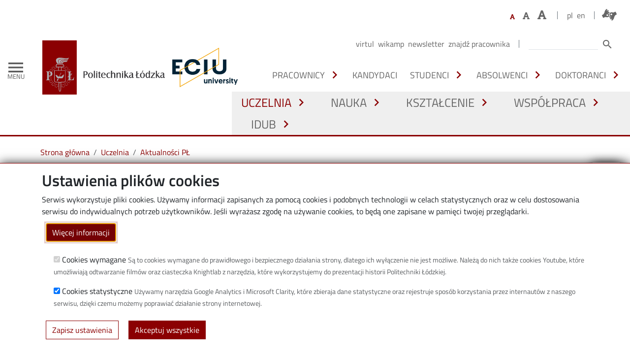

--- FILE ---
content_type: text/html; charset=UTF-8
request_url: https://p.lodz.pl/uczelnia/aktualnosci/zlote-laury-od-wfosigw-dla-politechniki-lodzkiej
body_size: 39019
content:


<!-- THEME DEBUG -->
<!-- THEME HOOK: 'html' -->
<!-- FILE NAME SUGGESTIONS:
   ▪️ html--node--3249.html.twig
   ▪️ html--node--%.html.twig
   ▪️ html--node.html.twig
   ✅ html.html.twig
-->
<!-- 💡 BEGIN CUSTOM TEMPLATE OUTPUT from 'themes/custom/politechnika/templates/layout/html.html.twig' -->
<!DOCTYPE html>
<html lang="pl" dir="ltr" prefix="content: http://purl.org/rss/1.0/modules/content/  dc: http://purl.org/dc/terms/  foaf: http://xmlns.com/foaf/0.1/  og: http://ogp.me/ns#  rdfs: http://www.w3.org/2000/01/rdf-schema#  schema: http://schema.org/  sioc: http://rdfs.org/sioc/ns#  sioct: http://rdfs.org/sioc/types#  skos: http://www.w3.org/2004/02/skos/core#  xsd: http://www.w3.org/2001/XMLSchema# ">
  <head>
    <meta charset="utf-8" />
<style>/* @see https://github.com/aFarkas/lazysizes#broken-image-symbol */.js img.lazyload:not([src]) { visibility: hidden; }/* @see https://github.com/aFarkas/lazysizes#automatically-setting-the-sizes-attribute */.js img.lazyloaded[data-sizes=auto] { display: block; width: 100%; }/* Transition effect. */.js .lazyload, .js .lazyloading { opacity: 0; }.js .lazyloaded { opacity: 1; -webkit-transition: opacity 2000ms; transition: opacity 2000ms; }</style>
<script>var _paq = _paq || [];(function(){var u=(("https:" == document.location.protocol) ? "https://stats.p.lodz.pl/" : "http://stats.p.lodz.pl/");_paq.push(["setSiteId", "23"]);_paq.push(["setTrackerUrl", u+"matomo.php"]);_paq.push(["setDoNotTrack", 1]);if (!window.matomo_search_results_active) {_paq.push(["trackPageView"]);}var d=document,g=d.createElement("script"),s=d.getElementsByTagName("script")[0];g.type="text/javascript";g.defer=true;g.async=true;g.src=u+"matomo.js";s.parentNode.insertBefore(g,s);})();</script>
<meta name="description" content="Złote Laury od WFOŚIGW dla Politechniki Łódzkiej" />
<meta name="abstract" content="Wojewódzki Fundusz Ochrony Środowiska i Gospodarki Wodnej (WFOŚiGW) w Łodzi obchodził wczoraj (12.09) 30-lecie swojej działalności. Z tej okazji odbyła się uroczysta Gala." />
<meta name="keywords" content="Politechnika Łódzka, WIPOŚ, Złoty Laur, ochrona środowiska" />
<link rel="canonical" href="https://p.lodz.pl/uczelnia/aktualnosci/zlote-laury-od-wfosigw-dla-politechniki-lodzkiej" />
<meta name="robots" content="index, follow" />
<link rel="image_src" href="https://p.lodz.pl/sites/default/files/styles/max_1300x1300/public/2023-09/prof._p.strumillo_odbiera_nagrode_podczas_30_lecie_wfosigw_fot._sebastian_szwajkowski_radio_lodz.jpg" />
<meta property="og:site_name" content="Politechnika Łódzka" />
<meta property="og:type" content="article" />
<meta property="og:url" content="https://p.lodz.pl/uczelnia/aktualnosci/zlote-laury-od-wfosigw-dla-politechniki-lodzkiej" />
<meta property="og:title" content="Złote Laury od WFOŚiGW dla Politechniki Łódzkiej" />
<meta property="og:description" content="Wojewódzki Fundusz Ochrony Środowiska i Gospodarki Wodnej (WFOŚiGW) w Łodzi obchodził wczoraj (12.09) 30-lecie swojej działalności. Z tej okazji odbyła się uroczysta Gala." />
<meta property="og:image" content="https://p.lodz.pl/sites/default/files/styles/max_1300x1300/public/2023-09/prof._p.strumillo_odbiera_nagrode_podczas_30_lecie_wfosigw_fot._sebastian_szwajkowski_radio_lodz.jpg" />
<meta property="og:image:secure_url" content="https://p.lodz.pl/sites/default/files/styles/max_1300x1300/public/2023-09/prof._p.strumillo_odbiera_nagrode_podczas_30_lecie_wfosigw_fot._sebastian_szwajkowski_radio_lodz.jpg" />
<meta property="og:image:type" content="image/jpeg" />
<meta property="og:image:width" content="1300" />
<meta property="og:image:height" content="867" />
<meta property="og:updated_time" content="2023-09-13T11:00:30+0200" />
<meta property="article:publisher" content="https://www.facebook.com/Politechnika.Lodzka/" />
<meta property="article:published_time" content="2023-09-13T09:50:58+0200" />
<meta property="article:modified_time" content="2023-09-13T11:00:30+0200" />
<meta name="twitter:card" content="summary_large_image" />
<meta name="twitter:description" content="Wojewódzki Fundusz Ochrony Środowiska i Gospodarki Wodnej (WFOŚiGW) w Łodzi obchodził wczoraj (12.09) 30-lecie swojej działalności. Z tej okazji odbyła się uroczysta Gala." />
<meta name="twitter:site" content="@p_lodz_pl" />
<meta name="twitter:title" content="Złote Laury od WFOŚiGW dla Politechniki Łódzkiej" />
<meta name="twitter:creator" content="@p_lodz_pl" />
<meta name="twitter:image" content="https://p.lodz.pl/sites/default/files/styles/news_list/public/2023-09/prof._p.strumillo_odbiera_nagrode_podczas_30_lecie_wfosigw_fot._sebastian_szwajkowski_radio_lodz.jpg?h=9eb0d413" />
<meta name="facebook-domain-verification" content="zo4f40vfx5lfba80zzrevix57qib9e" />
<script>

<!-- THEME DEBUG -->
<!-- THEME HOOK: 'script_head' -->
<!-- BEGIN OUTPUT from 'modules/contrib/ms_clarity/templates/script-head.html.twig' -->
(function(c,l,a,r,i,t,y){
    c[a]=c[a]||function(){(c[a].q=c[a].q||[]).push(arguments)};
    t=l.createElement(r);t.async=1;t.src="https://www.clarity.ms/tag/"+i;
    y=l.getElementsByTagName(r)[0];y.parentNode.insertBefore(t,y);
})(window, document, "clarity", "script", "evkwik94ll");

<!-- END OUTPUT from 'modules/contrib/ms_clarity/templates/script-head.html.twig' -->

</script>
<meta name="Generator" content="Drupal 11 (https://www.drupal.org)" />
<meta name="MobileOptimized" content="width" />
<meta name="HandheldFriendly" content="true" />
<meta name="viewport" content="width=device-width, initial-scale=1, shrink-to-fit=no" />
<meta http-equiv="x-ua-compatible" content="ie=edge" />
<link rel="preload" href="/themes/custom/politechnika/vendor/fonts/Titillium_Web/TitilliumWeb-ExtraLight.ttf" as="font" type="font/ttf" crossorigin="anonymous" />
<link rel="preload" href="/themes/custom/politechnika/vendor/fonts/Titillium_Web/TitilliumWeb-ExtraLightItalic.ttf" as="font" type="font/ttf" crossorigin="anonymous" />
<link rel="preload" href="/themes/custom/politechnika/vendor/fonts/Titillium_Web/TitilliumWeb-Light.ttf" as="font" type="font/ttf" crossorigin="anonymous" />
<link rel="preload" href="/themes/custom/politechnika/vendor/fonts/Titillium_Web/TitilliumWeb-LightItalic.ttf" as="font" type="font/ttf" crossorigin="anonymous" />
<link rel="preload" href="/themes/custom/politechnika/vendor/fonts/Titillium_Web/TitilliumWeb-Regular.ttf" as="font" type="font/ttf" crossorigin="anonymous" />
<link rel="preload" href="/themes/custom/politechnika/vendor/fonts/Titillium_Web/TitilliumWeb-Italic.ttf" as="font" type="font/ttf" crossorigin="anonymous" />
<link rel="preload" href="/themes/custom/politechnika/vendor/fonts/Titillium_Web/TitilliumWeb-SemiBold.ttf" as="font" type="font/ttf" crossorigin="anonymous" />
<link rel="preload" href="/themes/custom/politechnika/vendor/fonts/Titillium_Web/TitilliumWeb-SemiBoldItalic.ttf" as="font" type="font/ttf" crossorigin="anonymous" />
<link rel="preload" href="/themes/custom/politechnika/vendor/fonts/Titillium_Web/TitilliumWeb-Bold.ttf" as="font" type="font/ttf" crossorigin="anonymous" />
<link rel="preload" href="/themes/custom/politechnika/vendor/fonts/Titillium_Web/TitilliumWeb-BoldItalic.ttf" as="font" type="font/ttf" crossorigin="anonymous" />
<link rel="preload" href="/themes/custom/politechnika/vendor/fonts/Titillium_Web/TitilliumWeb-Black.ttf" as="font" type="font/ttf" crossorigin="anonymous" />
<link rel="preload" href="/themes/custom/politechnika/vendor/material-design-icons/iconfont/MaterialIcons-Regular.ttf" as="font" type="font/ttf" crossorigin="anonymous" />
<link rel="preload" href="/themes/custom/politechnika/vendor/academicons/fonts/academicons.ttf" as="font" type="font/ttf" crossorigin="anonymous" />
<link rel="icon" href="/themes/custom/politechnika/favicon.ico" type="image/vnd.microsoft.icon" />
<link rel="alternate" hreflang="pl" href="https://p.lodz.pl/uczelnia/aktualnosci/zlote-laury-od-wfosigw-dla-politechniki-lodzkiej" />
<link rel="alternate" hreflang="en" href="https://p.lodz.pl/en/about-tul/news/golden-laurels-voivodeship-fund-environmental-protection-and-water-management-lodz-university-technology" />

    <title>Złote Laury od WFOŚiGW dla Politechniki Łódzkiej | Aktualności PŁ | Politechnika Łódzka</title>
    <link rel="stylesheet" media="all" href="/core/misc/components/progress.module.css?t8qzqq" />
<link rel="stylesheet" media="all" href="/core/misc/components/ajax-progress.module.css?t8qzqq" />
<link rel="stylesheet" media="all" href="/core/modules/system/css/components/align.module.css?t8qzqq" />
<link rel="stylesheet" media="all" href="/core/modules/system/css/components/container-inline.module.css?t8qzqq" />
<link rel="stylesheet" media="all" href="/core/modules/system/css/components/clearfix.module.css?t8qzqq" />
<link rel="stylesheet" media="all" href="/core/modules/system/css/components/hidden.module.css?t8qzqq" />
<link rel="stylesheet" media="all" href="/core/modules/system/css/components/item-list.module.css?t8qzqq" />
<link rel="stylesheet" media="all" href="/core/modules/system/css/components/js.module.css?t8qzqq" />
<link rel="stylesheet" media="all" href="/core/modules/system/css/components/position-container.module.css?t8qzqq" />
<link rel="stylesheet" media="all" href="/core/modules/system/css/components/reset-appearance.module.css?t8qzqq" />
<link rel="stylesheet" media="all" href="/core/modules/filter/css/filter.caption.css?t8qzqq" />
<link rel="stylesheet" media="all" href="/core/modules/media/css/filter.caption.css?t8qzqq" />
<link rel="stylesheet" media="all" href="/modules/custom/tul_politechnika_admin_css/css/style.css?t8qzqq" />
<link rel="stylesheet" media="all" href="/modules/contrib/eu_cookie_compliance/css/eu_cookie_compliance.bare.css?t8qzqq" />
<link rel="stylesheet" media="all" href="/modules/contrib/colorbox/styles/default/colorbox_style.css?t8qzqq" />
<link rel="stylesheet" media="all" href="/libraries/fontawesome/css/fontawesome.min.css?t8qzqq" />
<link rel="stylesheet" media="all" href="/libraries/fontawesome/css/brands.min.css?t8qzqq" />
<link rel="stylesheet" media="all" href="/libraries/fontawesome/css/custom-icons.min.css?t8qzqq" />
<link rel="stylesheet" media="all" href="/libraries/fontawesome/css/duotone.min.css?t8qzqq" />
<link rel="stylesheet" media="all" href="/libraries/fontawesome/css/regular.min.css?t8qzqq" />
<link rel="stylesheet" media="all" href="/libraries/fontawesome/css/sharp-light.min.css?t8qzqq" />
<link rel="stylesheet" media="all" href="/libraries/fontawesome/css/sharp-regular.min.css?t8qzqq" />
<link rel="stylesheet" media="all" href="/libraries/fontawesome/css/sharp-solid.min.css?t8qzqq" />
<link rel="stylesheet" media="all" href="/libraries/fontawesome/css/solid.min.css?t8qzqq" />
<link rel="stylesheet" media="all" href="/libraries/fontawesome/css/thin.min.css?t8qzqq" />
<link rel="stylesheet" media="all" href="/modules/contrib/paragraphs/css/paragraphs.unpublished.css?t8qzqq" />
<link rel="stylesheet" media="all" href="/modules/contrib/social_media/css/social_media.css?t8qzqq" />
<link rel="stylesheet" media="all" href="/modules/contrib/social_media_links/css/social_media_links.theme.css?t8qzqq" />
<link rel="stylesheet" media="all" href="/modules/custom/tul_components/colors/default.css?t8qzqq" />
<link rel="stylesheet" media="all" href="/modules/custom/tul_components/colors/politechnika.css?t8qzqq" />
<link rel="stylesheet" media="all" href="/modules/custom/tul_eciu_block/css/tul_eciu_block.css?t8qzqq" />
<link rel="stylesheet" media="all" href="/modules/custom/tul_font_resize/css/tul_font_resize.css?t8qzqq" />
<link rel="stylesheet" media="all" href="/modules/custom/tul_scroll_to_top/css/default.css?t8qzqq" />
<link rel="stylesheet" media="all" href="/themes/contrib/bootstrap_barrio/css/components/variables.css?t8qzqq" />
<link rel="stylesheet" media="all" href="/themes/contrib/bootstrap_barrio/css/components/user.css?t8qzqq" />
<link rel="stylesheet" media="all" href="/themes/contrib/bootstrap_barrio/css/components/progress.css?t8qzqq" />
<link rel="stylesheet" media="all" href="/themes/contrib/bootstrap_barrio/css/components/node.css?t8qzqq" />
<link rel="stylesheet" media="all" href="/themes/contrib/bootstrap_barrio/css/components/breadcrumb.css?t8qzqq" />
<link rel="stylesheet" media="all" href="//use.fontawesome.com/releases/v5.13.0/css/all.css" />
<link rel="stylesheet" media="all" href="/themes/contrib/bootstrap_barrio/css/components/affix.css?t8qzqq" />
<link rel="stylesheet" media="all" href="/themes/contrib/bootstrap_barrio/css/components/book.css?t8qzqq" />
<link rel="stylesheet" media="all" href="/themes/contrib/bootstrap_barrio/css/components/contextual.css?t8qzqq" />
<link rel="stylesheet" media="all" href="/themes/contrib/bootstrap_barrio/css/components/feed-icon.css?t8qzqq" />
<link rel="stylesheet" media="all" href="/themes/contrib/bootstrap_barrio/css/components/field.css?t8qzqq" />
<link rel="stylesheet" media="all" href="/themes/contrib/bootstrap_barrio/css/components/header.css?t8qzqq" />
<link rel="stylesheet" media="all" href="/themes/contrib/bootstrap_barrio/css/components/help.css?t8qzqq" />
<link rel="stylesheet" media="all" href="/themes/contrib/bootstrap_barrio/css/components/icons.css?t8qzqq" />
<link rel="stylesheet" media="all" href="/themes/contrib/bootstrap_barrio/css/components/image-button.css?t8qzqq" />
<link rel="stylesheet" media="all" href="/themes/contrib/bootstrap_barrio/css/components/item-list.css?t8qzqq" />
<link rel="stylesheet" media="all" href="/themes/contrib/bootstrap_barrio/css/components/list-group.css?t8qzqq" />
<link rel="stylesheet" media="all" href="/themes/contrib/bootstrap_barrio/css/components/media.css?t8qzqq" />
<link rel="stylesheet" media="all" href="/themes/contrib/bootstrap_barrio/css/components/page.css?t8qzqq" />
<link rel="stylesheet" media="all" href="/themes/contrib/bootstrap_barrio/css/components/search-form.css?t8qzqq" />
<link rel="stylesheet" media="all" href="/themes/contrib/bootstrap_barrio/css/components/shortcut.css?t8qzqq" />
<link rel="stylesheet" media="all" href="/themes/contrib/bootstrap_barrio/css/components/sidebar.css?t8qzqq" />
<link rel="stylesheet" media="all" href="/themes/contrib/bootstrap_barrio/css/components/site-footer.css?t8qzqq" />
<link rel="stylesheet" media="all" href="/themes/contrib/bootstrap_barrio/css/components/skip-link.css?t8qzqq" />
<link rel="stylesheet" media="all" href="/themes/contrib/bootstrap_barrio/css/components/table.css?t8qzqq" />
<link rel="stylesheet" media="all" href="/themes/contrib/bootstrap_barrio/css/components/tabledrag.css?t8qzqq" />
<link rel="stylesheet" media="all" href="/themes/contrib/bootstrap_barrio/css/components/tableselect.css?t8qzqq" />
<link rel="stylesheet" media="all" href="/themes/contrib/bootstrap_barrio/css/components/tablesort-indicator.css?t8qzqq" />
<link rel="stylesheet" media="all" href="/themes/contrib/bootstrap_barrio/css/components/ui.widget.css?t8qzqq" />
<link rel="stylesheet" media="all" href="/themes/contrib/bootstrap_barrio/css/components/tabs.css?t8qzqq" />
<link rel="stylesheet" media="all" href="/themes/contrib/bootstrap_barrio/css/components/toolbar.css?t8qzqq" />
<link rel="stylesheet" media="all" href="/themes/contrib/bootstrap_barrio/css/components/vertical-tabs.css?t8qzqq" />
<link rel="stylesheet" media="all" href="/themes/contrib/bootstrap_barrio/css/components/views.css?t8qzqq" />
<link rel="stylesheet" media="all" href="/themes/contrib/bootstrap_barrio/css/components/webform.css?t8qzqq" />
<link rel="stylesheet" media="all" href="/themes/contrib/bootstrap_barrio/css/components/ui-dialog.css?t8qzqq" />
<link rel="stylesheet" media="all" href="/themes/contrib/bootstrap_barrio/css/colors/messages/messages-light.css?t8qzqq" />
<link rel="stylesheet" media="all" href="/themes/custom/politechnika/css/components/nodes/nodes.css?t8qzqq" />
<link rel="stylesheet" media="all" href="/core/../themes/contrib/bootstrap_barrio/components/menu/menu.css?t8qzqq" />
<link rel="stylesheet" media="all" href="/core/../themes/contrib/bootstrap_barrio/components/menu_columns/menu_columns.css?t8qzqq" />
<link rel="stylesheet" media="all" href="/libraries/bootstrap/dist/css/bootstrap.min.css?t8qzqq" />
<link rel="stylesheet" media="all" href="/themes/custom/politechnika/css/components/sidebar.css?t8qzqq" />
<link rel="stylesheet" media="all" href="/themes/custom/politechnika/css/components/modules/modules.css?t8qzqq" />
<link rel="stylesheet" media="all" href="/themes/custom/politechnika/css/components/blocks/block--type-icon-text-x2-full-width.css?t8qzqq" />
<link rel="stylesheet" media="all" href="/themes/custom/politechnika/css/components/newsletter.css?t8qzqq" />
<link rel="stylesheet" media="all" href="/themes/custom/politechnika/css/components/paragraphs/paragraphs.css?t8qzqq" />
<link rel="stylesheet" media="all" href="/themes/custom/politechnika/css/components/modules/eu_cookie_compliance.css?t8qzqq" />
<link rel="stylesheet" media="print" href="/themes/contrib/bootstrap_barrio/css/print.css?t8qzqq" />
<link rel="stylesheet" media="all" href="/themes/custom/politechnika/css/components/modules/colorbox.css?t8qzqq" />
<link rel="stylesheet" media="all" href="/themes/custom/politechnika/vendor/material-design-icons/iconfont/material-icons.css?t8qzqq" />
<link rel="stylesheet" media="all" href="/themes/custom/politechnika/vendor/academicons/css/academicons.min.css?t8qzqq" />
<link rel="stylesheet" media="all" href="/themes/custom/politechnika/vendor/fonts/fonts.css?t8qzqq" />
<link rel="stylesheet" media="all" href="/themes/custom/politechnika/css/style.css?t8qzqq" />
<link rel="stylesheet" media="all" href="/themes/custom/politechnika/css/list-styles.css?t8qzqq" />
<link rel="stylesheet" media="all" href="/themes/custom/politechnika/css/style_d11.css?t8qzqq" />
<link rel="stylesheet" media="all" href="/themes/custom/politechnika/css/components/views/view-cooperation-projects.css?t8qzqq" />
<link rel="stylesheet" media="print" href="/themes/custom/politechnika/css/print.css?t8qzqq" />
<link rel="stylesheet" media="all" href="/themes/custom/politechnika/css/components/layouts/politechnika_layout_twocol.css?t8qzqq" />

    <script type="application/json" data-drupal-selector="drupal-settings-json">{"path":{"baseUrl":"\/","pathPrefix":"","currentPath":"node\/3249","currentPathIsAdmin":false,"isFront":false,"currentLanguage":"pl"},"pluralDelimiter":"\u0003","suppressDeprecationErrors":true,"gtag":{"tagId":"","consentMode":false,"otherIds":[],"events":[],"additionalConfigInfo":[]},"ajaxPageState":{"libraries":"[base64]","theme":"politechnika","theme_token":null},"ajaxTrustedUrl":{"\/search\/content":true},"lazy":{"lazysizes":{"lazyClass":"lazyload","loadedClass":"lazyloaded","loadingClass":"lazyloading","preloadClass":"lazypreload","errorClass":"lazyerror","autosizesClass":"lazyautosizes","srcAttr":"data-src","srcsetAttr":"data-srcset","sizesAttr":"data-sizes","minSize":40,"customMedia":[],"init":true,"expFactor":1.5,"hFac":0.8,"loadMode":2,"loadHidden":false,"ricTimeout":0,"throttleDelay":125,"plugins":{"unveilhooks":"unveilhooks\/ls.unveilhooks"}},"placeholderSrc":"data:image\/gif;base64,R0lGODlhAQABAAAAACH5BAEKAAEALAAAAAABAAEAAAICTAEAOw==","preferNative":false,"minified":true,"libraryPath":"\/libraries\/lazysizes"},"matomo":{"disableCookies":false,"trackMailto":false},"eu_cookie_compliance":{"cookie_policy_version":"1.0.0","popup_enabled":true,"popup_agreed_enabled":false,"popup_hide_agreed":false,"popup_clicking_confirmation":false,"popup_scrolling_confirmation":false,"popup_html_info":"\u003Cdiv role=\u0022alertdialog\u0022 aria-labelledby=\u0022popup-text\u0022  class=\u0022eu-cookie-compliance-banner eu-cookie-compliance-banner-info overflow-auto eu-cookie-compliance-banner--categories\u0022\u003E\n  \u003Cdiv class=\u0022container overflow-auto popup-content info eu-cookie-compliance-content\u0022\u003E\n    \u003Cdiv id=\u0022popup-text\u0022 class=\u0022eu-cookie-compliance-message\u0022\u003E\n      \u003Ch2\u003EUstawienia plik\u00f3w cookies\u003C\/h2\u003E\u003Cp\u003ESerwis wykorzystuje pliki cookies. U\u017cywamy informacji zapisanych za pomoc\u0105 cookies i podobnych technologii w celach statystycznych oraz w celu dostosowania serwisu do indywidualnych potrzeb u\u017cytkownik\u00f3w. Je\u015bli wyra\u017casz zgod\u0119 na u\u017cywanie cookies, to b\u0119d\u0105 one zapisane w pami\u0119ci twojej przegl\u0105darki.\u003C\/p\u003E\n              \u003Cdiv class=\u0022mt-1 text-right\u0022\u003E\n          \u003Cbutton type=\u0022button\u0022 class=\u0022btn btn-outline-primary m-2 find-more-button eu-cookie-compliance-more-button\u0022\u003EWi\u0119cej informacji\u003C\/button\u003E\n        \u003C\/div\u003E\n          \u003C\/div\u003E\n\n          \u003Cdiv id=\u0022eu-cookie-compliance-categories\u0022 class=\u0022eu-cookie-compliance-categories\u0022\u003E\n                  \u003Cdiv class=\u0022form-check my-3 custom-control custom-switch eu-cookie-compliance-category\u0022\u003E\n            \u003Cinput type=\u0022checkbox\u0022 name=\u0022cookie-categories\u0022  id=\u0022cookie-category-required_cookies\u0022 class=\u0022custom-control-input\u0022\n              value=\u0022required_cookies\u0022\n               aria-describedby=\u0022cookie-category-description-required_cookies\u0022                checked                disabled  \u003E\n            \u003Clabel class=\u0022custom-control-label\u0022 for=\u0022cookie-category-required_cookies\u0022\u003ECookies wymagane\u003C\/label\u003E\n                          \u003Csmall id=\u0022cookie-category-description-required_cookies\u0022 class=\u0022form-text eu-cookie-compliance-category-description\u0022\u003E\n                S\u0105 to cookies wymagane do prawid\u0142owego i bezpiecznego dzia\u0142ania strony, dlatego ich wy\u0142\u0105czenie nie jest mo\u017cliwe. Nale\u017c\u0105 do nich tak\u017ce cookies Youtube, kt\u00f3re umo\u017cliwiaj\u0105 odtwarzanie film\u00f3w oraz ciasteczka Knightlab z narz\u0119dzia, kt\u00f3re wykorzystujemy do prezentacji historii Politechniki \u0141\u00f3dzkiej.\n              \u003C\/small\u003E\n                      \u003C\/div\u003E\n                  \u003Cdiv class=\u0022form-check my-3 custom-control custom-switch eu-cookie-compliance-category\u0022\u003E\n            \u003Cinput type=\u0022checkbox\u0022 name=\u0022cookie-categories\u0022  id=\u0022cookie-category-stats_cookies\u0022 class=\u0022custom-control-input\u0022\n              value=\u0022stats_cookies\u0022\n               aria-describedby=\u0022cookie-category-description-stats_cookies\u0022                checked                \u003E\n            \u003Clabel class=\u0022custom-control-label\u0022 for=\u0022cookie-category-stats_cookies\u0022\u003ECookies statystyczne\u003C\/label\u003E\n                          \u003Csmall id=\u0022cookie-category-description-stats_cookies\u0022 class=\u0022form-text eu-cookie-compliance-category-description\u0022\u003E\n                U\u017cywamy narz\u0119dzia Google Analytics i Microsoft Clarity, kt\u00f3re zbieraja dane statystyczne oraz rejestruje spos\u00f3b korzystania przez internaut\u00f3w z naszego serwisu, dzi\u0119ki czemu mo\u017cemy poprawia\u0107 dzia\u0142anie strony internetowej.\n              \u003C\/small\u003E\n                      \u003C\/div\u003E\n              \u003C\/div\u003E\n    \n    \u003Cdiv id=\u0022popup-buttons\u0022 class=\u0022eu-cookie-compliance-buttons eu-cookie-compliance-has-categories\u0022\u003E\n      \u003Cdiv class=\u0022my-2 text-right\u0022\u003E\n                  \u003Cbutton type=\u0022button\u0022\n            class=\u0022btn btn-outline-primary m-2 eu-cookie-compliance-save-preferences-button\u0022\u003EZapisz ustawienia\u003C\/button\u003E\n                \u003Cbutton type=\u0022button\u0022 class=\u0022btn btn-primary m-2 agree-button eu-cookie-compliance-default-button\u0022\u003EAkceptuj wszystkie\u003C\/button\u003E\n              \u003C\/div\u003E\n    \u003C\/div\u003E\n  \u003C\/div\u003E\n\u003C\/div\u003E","use_mobile_message":false,"mobile_popup_html_info":"\u003Cdiv role=\u0022alertdialog\u0022 aria-labelledby=\u0022popup-text\u0022  class=\u0022eu-cookie-compliance-banner eu-cookie-compliance-banner-info overflow-auto eu-cookie-compliance-banner--categories\u0022\u003E\n  \u003Cdiv class=\u0022container overflow-auto popup-content info eu-cookie-compliance-content\u0022\u003E\n    \u003Cdiv id=\u0022popup-text\u0022 class=\u0022eu-cookie-compliance-message\u0022\u003E\n      \n              \u003Cdiv class=\u0022mt-1 text-right\u0022\u003E\n          \u003Cbutton type=\u0022button\u0022 class=\u0022btn btn-outline-primary m-2 find-more-button eu-cookie-compliance-more-button\u0022\u003EWi\u0119cej informacji\u003C\/button\u003E\n        \u003C\/div\u003E\n          \u003C\/div\u003E\n\n          \u003Cdiv id=\u0022eu-cookie-compliance-categories\u0022 class=\u0022eu-cookie-compliance-categories\u0022\u003E\n                  \u003Cdiv class=\u0022form-check my-3 custom-control custom-switch eu-cookie-compliance-category\u0022\u003E\n            \u003Cinput type=\u0022checkbox\u0022 name=\u0022cookie-categories\u0022  id=\u0022cookie-category-required_cookies\u0022 class=\u0022custom-control-input\u0022\n              value=\u0022required_cookies\u0022\n               aria-describedby=\u0022cookie-category-description-required_cookies\u0022                checked                disabled  \u003E\n            \u003Clabel class=\u0022custom-control-label\u0022 for=\u0022cookie-category-required_cookies\u0022\u003ECookies wymagane\u003C\/label\u003E\n                          \u003Csmall id=\u0022cookie-category-description-required_cookies\u0022 class=\u0022form-text eu-cookie-compliance-category-description\u0022\u003E\n                S\u0105 to cookies wymagane do prawid\u0142owego i bezpiecznego dzia\u0142ania strony, dlatego ich wy\u0142\u0105czenie nie jest mo\u017cliwe. Nale\u017c\u0105 do nich tak\u017ce cookies Youtube, kt\u00f3re umo\u017cliwiaj\u0105 odtwarzanie film\u00f3w oraz ciasteczka Knightlab z narz\u0119dzia, kt\u00f3re wykorzystujemy do prezentacji historii Politechniki \u0141\u00f3dzkiej.\n              \u003C\/small\u003E\n                      \u003C\/div\u003E\n                  \u003Cdiv class=\u0022form-check my-3 custom-control custom-switch eu-cookie-compliance-category\u0022\u003E\n            \u003Cinput type=\u0022checkbox\u0022 name=\u0022cookie-categories\u0022  id=\u0022cookie-category-stats_cookies\u0022 class=\u0022custom-control-input\u0022\n              value=\u0022stats_cookies\u0022\n               aria-describedby=\u0022cookie-category-description-stats_cookies\u0022                checked                \u003E\n            \u003Clabel class=\u0022custom-control-label\u0022 for=\u0022cookie-category-stats_cookies\u0022\u003ECookies statystyczne\u003C\/label\u003E\n                          \u003Csmall id=\u0022cookie-category-description-stats_cookies\u0022 class=\u0022form-text eu-cookie-compliance-category-description\u0022\u003E\n                U\u017cywamy narz\u0119dzia Google Analytics i Microsoft Clarity, kt\u00f3re zbieraja dane statystyczne oraz rejestruje spos\u00f3b korzystania przez internaut\u00f3w z naszego serwisu, dzi\u0119ki czemu mo\u017cemy poprawia\u0107 dzia\u0142anie strony internetowej.\n              \u003C\/small\u003E\n                      \u003C\/div\u003E\n              \u003C\/div\u003E\n    \n    \u003Cdiv id=\u0022popup-buttons\u0022 class=\u0022eu-cookie-compliance-buttons eu-cookie-compliance-has-categories\u0022\u003E\n      \u003Cdiv class=\u0022my-2 text-right\u0022\u003E\n                  \u003Cbutton type=\u0022button\u0022\n            class=\u0022btn btn-outline-primary m-2 eu-cookie-compliance-save-preferences-button\u0022\u003EZapisz ustawienia\u003C\/button\u003E\n                \u003Cbutton type=\u0022button\u0022 class=\u0022btn btn-primary m-2 agree-button eu-cookie-compliance-default-button\u0022\u003EAkceptuj wszystkie\u003C\/button\u003E\n              \u003C\/div\u003E\n    \u003C\/div\u003E\n  \u003C\/div\u003E\n\u003C\/div\u003E","mobile_breakpoint":768,"popup_html_agreed":false,"popup_use_bare_css":true,"popup_height":"auto","popup_width":"100%","popup_delay":1000,"popup_link":"\/polityka-prywatnosci","popup_link_new_window":true,"popup_position":false,"fixed_top_position":true,"popup_language":"pl","store_consent":false,"better_support_for_screen_readers":true,"cookie_name":"","reload_page":false,"domain":"","domain_all_sites":true,"popup_eu_only":false,"popup_eu_only_js":false,"cookie_lifetime":30,"cookie_session":0,"set_cookie_session_zero_on_disagree":1,"disagree_do_not_show_popup":false,"method":"categories","automatic_cookies_removal":true,"allowed_cookies":"","withdraw_markup":"\u003Cbutton type=\u0022button\u0022 class=\u0022eu-cookie-withdraw-tab\u0022\u003EUstawienia prywatno\u015bci\u003C\/button\u003E\n\u003Cdiv aria-labelledby=\u0022popup-text\u0022 class=\u0022eu-cookie-withdraw-banner\u0022\u003E\n  \u003Cdiv class=\u0022popup-content info eu-cookie-compliance-content\u0022\u003E\n    \u003Cdiv id=\u0022popup-text\u0022 class=\u0022eu-cookie-compliance-message\u0022 role=\u0022document\u0022\u003E\n      \u003Ch2\u003EUstawienia plik\u00f3w cookies\u003C\/h2\u003E\u003Cp\u003ESerwis wykorzystuje pliki cookies. U\u017cywamy informacji zapisanych za pomoc\u0105 cookies i podobnych technologii w celach statystycznych oraz w celu dostosowania serwisu do indywidualnych potrzeb u\u017cytkownik\u00f3w. Wyrazi\u0142e\u015b zgod\u0119 na u\u017cywanie cookies i s\u0105 one zapisane w pami\u0119ci twojej przegl\u0105darki.\u003C\/p\u003E\n    \u003C\/div\u003E\n    \u003Cdiv id=\u0022popup-buttons\u0022 class=\u0022eu-cookie-compliance-buttons\u0022\u003E\n      \u003Cbutton type=\u0022button\u0022 class=\u0022eu-cookie-withdraw-button \u0022\u003EWycofaj zgod\u0119\u003C\/button\u003E\n    \u003C\/div\u003E\n  \u003C\/div\u003E\n\u003C\/div\u003E","withdraw_enabled":false,"reload_options":0,"reload_routes_list":"","withdraw_button_on_info_popup":false,"cookie_categories":["required_cookies","stats_cookies"],"cookie_categories_details":{"required_cookies":{"uuid":"4415ddd1-9a40-4019-bc84-5923329ee0fb","langcode":"pl","status":true,"dependencies":[],"id":"required_cookies","label":"Cookies wymagane","description":"S\u0105 to cookies wymagane do prawid\u0142owego i bezpiecznego dzia\u0142ania strony, dlatego ich wy\u0142\u0105czenie nie jest mo\u017cliwe. Nale\u017c\u0105 do nich tak\u017ce cookies Youtube, kt\u00f3re umo\u017cliwiaj\u0105 odtwarzanie film\u00f3w oraz ciasteczka Knightlab z narz\u0119dzia, kt\u00f3re wykorzystujemy do prezentacji historii Politechniki \u0141\u00f3dzkiej.","checkbox_default_state":"required","weight":-9},"stats_cookies":{"uuid":"597579c6-99cf-47b7-84d4-70f3a79e81ae","langcode":"pl","status":true,"dependencies":[],"id":"stats_cookies","label":"Cookies statystyczne","description":"U\u017cywamy narz\u0119dzia Google Analytics i Microsoft Clarity, kt\u00f3re zbieraja dane statystyczne oraz rejestruje spos\u00f3b korzystania przez internaut\u00f3w z naszego serwisu, dzi\u0119ki czemu mo\u017cemy poprawia\u0107 dzia\u0142anie strony internetowej.","checkbox_default_state":"checked","weight":-8}},"enable_save_preferences_button":true,"cookie_value_disagreed":"0","cookie_value_agreed_show_thank_you":"1","cookie_value_agreed":"2","containing_element":"body","settings_tab_enabled":false,"olivero_primary_button_classes":"","olivero_secondary_button_classes":"","close_button_action":"close_banner","open_by_default":true,"modules_allow_popup":true,"hide_the_banner":false,"geoip_match":true,"unverified_scripts":["\/"]},"colorbox":{"opacity":"0.85","current":"{current} z {total}","previous":"\u00ab Poprzednie","next":"Nast\u0119pne \u00bb","close":"Zamknij","maxWidth":"98%","maxHeight":"98%","fixed":true,"mobiledetect":false,"mobiledevicewidth":"480px"},"user":{"uid":0,"permissionsHash":"bdc670894a005e35f4f7452bfe2ff902a4978e5b61786ec90115f7307385c25e"}}</script>
<script src="/core/misc/drupalSettingsLoader.js?v=11.2.5"></script>
<script src="/modules/contrib/google_tag/js/gtag.js?t8qzqq"></script>


    <!-- Google tag (gtag.js) -->
    <script async src="https://www.googletagmanager.com/gtag/js?id=G-E9QQRBHQYJ"></script>
    <script>
      window.dataLayer = window.dataLayer || [];
      function gtag(){dataLayer.push(arguments);}
      gtag('js', new Date());

      gtag('config', 'G-E9QQRBHQYJ');
    </script>

  </head>
  <body class="layout-no-sidebars page-node-3249 path-node node--type-article" data-url="https://p.lodz.pl/uczelnia/aktualnosci/zlote-laury-od-wfosigw-dla-politechniki-lodzkiej" data-path="/uczelnia/aktualnosci/zlote-laury-od-wfosigw-dla-politechniki-lodzkiej">
    <a href="#main-content" class="visually-hidden-focusable">
      Przejdź do treści
    </a>
    
    

<!-- THEME DEBUG -->
<!-- THEME HOOK: 'off_canvas_page_wrapper' -->
<!-- BEGIN OUTPUT from 'core/modules/system/templates/off-canvas-page-wrapper.html.twig' -->
  <div class="dialog-off-canvas-main-canvas" data-off-canvas-main-canvas>
    

<!-- THEME DEBUG -->
<!-- THEME HOOK: 'page' -->
<!-- FILE NAME SUGGESTIONS:
   ▪️ page--node--article.html.twig
   ▪️ page--node--3249.html.twig
   ▪️ page--node--%.html.twig
   ▪️ page--node.html.twig
   ✅ page.html.twig
-->
<!-- 💡 BEGIN CUSTOM TEMPLATE OUTPUT from 'themes/custom/politechnika/templates/layout/page.html.twig' -->
<header id="navbar" aria-label="Nagłówek strony">
  <div class="container-fluid">
    <div class="row justify-content-between position-relative">
      <div class="col-auto align-self-center">
                                    <div class="region region-header row justify-content-start align-items-center">
                                            <div class="col-auto d-flex region-navbar-toggle">
                  <button type="button" id="navbar-toggle" class="navbar-toggle" data-bs-toggle="collapse"
                          data-bs-target="#navbar-collapse" aria-controls="navbar-collapse" aria-expanded="false"
                          aria-label="Otwórz lub zamknij menu">
                    <span aria-hidden="true" class="material-icons">menu</span>
                    <span aria-hidden="true" class="menu-text">MENU</span>
                  </button>
                </div>
                            

<!-- THEME DEBUG -->
<!-- THEME HOOK: 'region' -->
<!-- FILE NAME SUGGESTIONS:
   ✅ region--nowrap.html.twig
   ▪️ region--header.html.twig
   ▪️ region.html.twig
-->
<!-- 💡 BEGIN CUSTOM TEMPLATE OUTPUT from 'themes/custom/politechnika/templates/layout/region--nowrap.html.twig' -->
  <div data-tul-html-export-region="header" class="region region-header">
    

<!-- THEME DEBUG -->
<!-- THEME HOOK: 'block' -->
<!-- FILE NAME SUGGESTIONS:
   ▪️ block--politechnika-branding.html.twig
   ✅ block--system-branding-block.html.twig
   ▪️ block--system.html.twig
   ▪️ block.html.twig
-->
<!-- 💡 BEGIN CUSTOM TEMPLATE OUTPUT from 'themes/custom/politechnika/templates/block/block--system-branding-block.html.twig' -->
<div id="block-politechnika-branding" class="col-auto site-branding">
            <a href="/" title="Strona główna" rel="home" class="navbar-brand">
        <img src="https://p.lodz.pl/themes/custom/politechnika/logo.svg" alt="Politechnika Łódzka" class="img-fluid d-inline-block align-top" />
      </a>
        </div>

<!-- END CUSTOM TEMPLATE OUTPUT from 'themes/custom/politechnika/templates/block/block--system-branding-block.html.twig' -->



<!-- THEME DEBUG -->
<!-- THEME HOOK: 'block' -->
<!-- FILE NAME SUGGESTIONS:
   ▪️ block--tuleciublock.html.twig
   ▪️ block--tul-eciu-block.html.twig
   ▪️ block--tul-eciu-block.html.twig
   ✅ block.html.twig
-->
<!-- 💡 BEGIN CUSTOM TEMPLATE OUTPUT from 'themes/custom/politechnika/templates/block/block.html.twig' -->
<div id="block-tuleciublock" class="col-auto block block-tul-eciu-block">
  
    
      <div class="content">
      

<!-- THEME DEBUG -->
<!-- THEME HOOK: 'tul_eciu_block' -->
<!-- BEGIN OUTPUT from 'modules/custom/tul_eciu_block/templates/tul-eciu-block.html.twig' -->
<p class="tul_eciu_block"><a href="https://eciu.p.lodz.pl/en" title="ECIU - Lodz University of Technology"><img alt="" src="/modules/custom/tul_eciu_block/image/eciu_logo.png"/></a></p>
<!-- END OUTPUT from 'modules/custom/tul_eciu_block/templates/tul-eciu-block.html.twig' -->


    </div>
  </div>

<!-- END CUSTOM TEMPLATE OUTPUT from 'themes/custom/politechnika/templates/block/block.html.twig' -->


  </div>

<!-- END CUSTOM TEMPLATE OUTPUT from 'themes/custom/politechnika/templates/layout/region--nowrap.html.twig' -->


            </div>
                    </div>
      <div class="col">
                  <div class="header-wcag-navigation-and-form d-flex flex-wrap justify-content-end align-items-center">
                                          

<!-- THEME DEBUG -->
<!-- THEME HOOK: 'region' -->
<!-- FILE NAME SUGGESTIONS:
   ✅ region--nowrap.html.twig
   ▪️ region--header-wcag-navigation.html.twig
   ▪️ region.html.twig
-->
<!-- 💡 BEGIN CUSTOM TEMPLATE OUTPUT from 'themes/custom/politechnika/templates/layout/region--nowrap.html.twig' -->
  <div class="d-flex flex-wrap justify-content-end align-items-center d-none d-md-flex region region-header-wcag-navigation">
    

<!-- THEME DEBUG -->
<!-- THEME HOOK: 'block' -->
<!-- FILE NAME SUGGESTIONS:
   ▪️ block--fontresize.html.twig
   ▪️ block--font-resize-block.html.twig
   ▪️ block--tul-font-resize.html.twig
   ✅ block.html.twig
-->
<!-- 💡 BEGIN CUSTOM TEMPLATE OUTPUT from 'themes/custom/politechnika/templates/block/block.html.twig' -->
<div id="block-fontresize" class="block block-tul-font-resize block-font-resize-block">
  
    
      <div class="content">
      

<!-- THEME DEBUG -->
<!-- THEME HOOK: 'font_resize_block' -->
<!-- BEGIN OUTPUT from 'modules/custom/tul_font_resize/templates/font-resize-block.html.twig' -->
<div class="btn-group bg-transparent btn-text-resizer align-items-baseline" role="group" aria-label="Rozmiar czcionki">
  <button id="wcag-font-small" type="button" class="btn py-0 px-2" title="Ustaw domyślną wielkość czcionki"><span class="fas fa-font"></span></button>
  <button id="wcag-font-medium" type="button" class="btn py-0 px-2" title="Ustaw większy rozmiar czcionki"><span class="fas fa-font"></span></button>
  <button id="wcag-font-big" type="button" class="btn py-0 px-2" title="Ustaw największy rozmiar czcionki"><span class="fas fa-font"></span></button>
</div>

<!-- END OUTPUT from 'modules/custom/tul_font_resize/templates/font-resize-block.html.twig' -->


    </div>
  </div>

<!-- END CUSTOM TEMPLATE OUTPUT from 'themes/custom/politechnika/templates/block/block.html.twig' -->



<!-- THEME DEBUG -->
<!-- THEME HOOK: 'block' -->
<!-- FILE NAME SUGGESTIONS:
   ▪️ block--przelacznikwersjijezykowej.html.twig
   ▪️ block--language-block--language-interface.html.twig
   ▪️ block--language-block.html.twig
   ▪️ block--language.html.twig
   ✅ block.html.twig
-->
<!-- 💡 BEGIN CUSTOM TEMPLATE OUTPUT from 'themes/custom/politechnika/templates/block/block.html.twig' -->
<div class="language-switcher-language-url block block-language block-language-blocklanguage-interface" id="block-przelacznikwersjijezykowej" role="navigation">
  
    
      <div class="content">
      

<!-- THEME DEBUG -->
<!-- THEME HOOK: 'links__language_block' -->
<!-- FILE NAME SUGGESTIONS:
   ✅ links--language-block.html.twig
   ✅ links--language-block.html.twig
   ▪️ links.html.twig
-->
<!-- BEGIN OUTPUT from 'themes/contrib/bootstrap_barrio/templates/navigation/links--language-block.html.twig' -->


  <nav class="links nav links-inline"><span data-drupal-link-system-path="node/3249" title="Przejdź do Polskiej wersji strony" class="pl nav-link is-active" aria-current="page"><a href="/uczelnia/aktualnosci/zlote-laury-od-wfosigw-dla-politechniki-lodzkiej" class="language-link is-active" hreflang="pl" data-drupal-link-system-path="node/3249" aria-current="page">pl</a></span><span data-drupal-link-system-path="node/3249" title="Przejdź do Angielskiej wersji strony" class="en nav-link is-active" aria-current="page"><a href="/en/about-tul/news/golden-laurels-voivodeship-fund-environmental-protection-and-water-management-lodz-university-technology" class="language-link" hreflang="en" data-drupal-link-system-path="node/3249">en</a></span></nav>

<!-- END OUTPUT from 'themes/contrib/bootstrap_barrio/templates/navigation/links--language-block.html.twig' -->


    </div>
  </div>

<!-- END CUSTOM TEMPLATE OUTPUT from 'themes/custom/politechnika/templates/block/block.html.twig' -->



<!-- THEME DEBUG -->
<!-- THEME HOOK: 'block' -->
<!-- FILE NAME SUGGESTIONS:
   ▪️ block--tlumaczjezykamigowego.html.twig
   ▪️ block--block-content--8b751bc7-512a-4d41-80f9-8d687d94cd6a.html.twig
   ▪️ block--block-content--id-view--tlumaczjezykamigowego--full.html.twig
   ▪️ block--block-content--id--tlumaczjezykamigowego.html.twig
   ▪️ block--block-content--view-type--basic--full.html.twig
   ▪️ block--block-content--type--basic.html.twig
   ▪️ block--block-basic.html.twig
   ▪️ block--block-content--view--full.html.twig
   ▪️ block--bundle--basic.html.twig
   ▪️ block--block-content.html.twig
   ✅ block.html.twig
-->
<!-- 💡 BEGIN CUSTOM TEMPLATE OUTPUT from 'themes/custom/politechnika/templates/block/block.html.twig' -->
<div id="block-tlumaczjezykamigowego" class="block-content-basic block--type-basic block block-block-content block-block-content8b751bc7-512a-4d41-80f9-8d687d94cd6a">
  
    
      <div class="content">
      

<!-- THEME DEBUG -->
<!-- THEME HOOK: 'field' -->
<!-- FILE NAME SUGGESTIONS:
   ▪️ field--block-content--body--basic.html.twig
   ▪️ field--block-content--body.html.twig
   ▪️ field--block-content--basic.html.twig
   ▪️ field--body.html.twig
   ✅ field--text-with-summary.html.twig
   ▪️ field.html.twig
-->
<!-- BEGIN OUTPUT from 'themes/contrib/bootstrap_barrio/templates/field/field--text-with-summary.html.twig' -->

<div class="text-formatted field field--name-body field--type-text-with-summary field--label-hidden">
    <div class="field__items">
          <div class="field__item"><div><a class="h4" href="https://tlumacz.migam.org/politechnika_lodzka" target="_blank" title="Połączenie z tłumaczem języka migowego"><span class="fontawesome-icon-inline"><span class="fa-american-sign-language-interpreting fas"></span></span></a></div>
</div>
      </div>
</div>

<!-- END OUTPUT from 'themes/contrib/bootstrap_barrio/templates/field/field--text-with-summary.html.twig' -->


    </div>
  </div>

<!-- END CUSTOM TEMPLATE OUTPUT from 'themes/custom/politechnika/templates/block/block.html.twig' -->


  </div>

<!-- END CUSTOM TEMPLATE OUTPUT from 'themes/custom/politechnika/templates/layout/region--nowrap.html.twig' -->


                                                                    

<!-- THEME DEBUG -->
<!-- THEME HOOK: 'region' -->
<!-- FILE NAME SUGGESTIONS:
   ✅ region--nowrap.html.twig
   ▪️ region--header-form.html.twig
   ▪️ region.html.twig
-->
<!-- 💡 BEGIN CUSTOM TEMPLATE OUTPUT from 'themes/custom/politechnika/templates/layout/region--nowrap.html.twig' -->
  <div data-tul-html-export-region="header_form" class="d-none d-md-flex flex-wrap justify-content-end align-items-center region region-header-form">
    

<!-- THEME DEBUG -->
<!-- THEME HOOK: 'block' -->
<!-- FILE NAME SUGGESTIONS:
   ▪️ block--gornemenu.html.twig
   ▪️ block--system-menu-block--top-menu.html.twig
   ✅ block--system-menu-block.html.twig
   ▪️ block--system.html.twig
   ▪️ block.html.twig
-->
<!-- 💡 BEGIN CUSTOM TEMPLATE OUTPUT from 'themes/custom/politechnika/templates/block/block--system-menu-block.html.twig' -->
<nav  id="block-gornemenu" data-tul-html-export-block="26a2408618847409ff2a5d6f71c69d0c56bb525c398cba4eb2364451a95805a6" class="block block-menu navigation menu--top-menu">
  
      

        

<!-- THEME DEBUG -->
<!-- THEME HOOK: 'menu__top_menu' -->
<!-- FILE NAME SUGGESTIONS:
   ▪️ menu--top-menu.html.twig
   ✅ menu.html.twig
-->
<!-- INVALID FILE NAME SUGGESTIONS:
   See https://api.drupal.org/api/drupal/core!lib!Drupal!Core!Render!theme.api.php/function/hook_theme_suggestions_alter
   menu__top-menu__header_form
-->
<!-- BEGIN OUTPUT from 'themes/contrib/bootstrap_barrio/templates/navigation/menu.html.twig' -->
<!-- 🥣 Component start: bootstrap_barrio:menu -->
                  <ul class="clearfix nav" data-region="header_form" data-component-id="bootstrap_barrio:menu">
                    <li class="nav-item">
                <a href="https://virtul.p.lodz.pl" title="Wirtualna Politechnika Łódzka" class="nav-link nav-link-https--virtulplodzpl">virTUL </a>
              </li>
                <li class="nav-item">
                <a href="https://edu.p.lodz.pl/?lang=pl" class="nav-link nav-link-https--eduplodzpl-langpl">Wikamp</a>
              </li>
                <li class="nav-item">
                <a href="/newsletter" class="nav-link nav-link--newsletter" data-drupal-link-system-path="node/1090">newsletter</a>
              </li>
                <li class="nav-item">
                <a href="https://adm.edu.p.lodz.pl/user/users.php?page=0&amp;perpage=20&amp;mode=1&amp;search=&amp;lang=pl" class="nav-link nav-link-https--admeduplodzpl-user-usersphppage0perpage20mode1searchlangpl">Znajdź pracownika</a>
              </li>
        </ul>
  

<!-- 🥣 Component end: bootstrap_barrio:menu -->

<!-- END OUTPUT from 'themes/contrib/bootstrap_barrio/templates/navigation/menu.html.twig' -->


  </nav>

<!-- END CUSTOM TEMPLATE OUTPUT from 'themes/custom/politechnika/templates/block/block--system-menu-block.html.twig' -->



<!-- THEME DEBUG -->
<!-- THEME HOOK: 'block' -->
<!-- FILE NAME SUGGESTIONS:
   ▪️ block--formularzwyszukiwania.html.twig
   ✅ block--search-form-block.html.twig
   ▪️ block--search.html.twig
   ▪️ block.html.twig
-->
<!-- BEGIN OUTPUT from 'themes/contrib/bootstrap_barrio/templates/block/block--search-form-block.html.twig' -->
<div class="search-block-form block block-search block-search-form-block" data-drupal-selector="search-block-form" id="block-formularzwyszukiwania" role="search">
  
    
    <div class="content container-inline">
        <div class="content container-inline">
      

<!-- THEME DEBUG -->
<!-- THEME HOOK: 'form' -->
<!-- FILE NAME SUGGESTIONS:
   ✅ form--search-block-form.html.twig
   ▪️ form.html.twig
-->
<!-- 💡 BEGIN CUSTOM TEMPLATE OUTPUT from 'themes/custom/politechnika/templates/block/form--search-block-form.html.twig' -->
<form action="/search/content" method="get" id="search-block-form" accept-charset="UTF-8" class="align-items-center search-form search-block-form form-row">
  <fieldset class="search-form search-block-form form-row">
  

<!-- THEME DEBUG -->
<!-- THEME HOOK: 'form_element' -->
<!-- BEGIN OUTPUT from 'themes/contrib/bootstrap_barrio/templates/form/form-element.html.twig' -->





        
  <div class="js-form-item js-form-type-search form-type-search js-form-item-keys form-item-keys form-no-label mb-3">
          

<!-- THEME DEBUG -->
<!-- THEME HOOK: 'form_element_label' -->
<!-- BEGIN OUTPUT from 'themes/contrib/bootstrap_barrio/templates/form/form-element-label.html.twig' -->
<label for="edit-keys" class="visually-hidden">Szukaj</label>
<!-- END OUTPUT from 'themes/contrib/bootstrap_barrio/templates/form/form-element-label.html.twig' -->


                    

<!-- THEME DEBUG -->
<!-- THEME HOOK: 'input__search' -->
<!-- FILE NAME SUGGESTIONS:
   ▪️ input--search.html.twig
   ✅ input.html.twig
-->
<!-- BEGIN OUTPUT from 'themes/contrib/bootstrap_barrio/templates/form/input.html.twig' -->
<input title="Wprowadź słowa, które mają zostać wyszukane." data-drupal-selector="edit-keys" type="search" id="edit-keys" name="keys" value="" size="15" maxlength="128" class="form-search form-control" />

<!-- END OUTPUT from 'themes/contrib/bootstrap_barrio/templates/form/input.html.twig' -->


                      </div>

<!-- END OUTPUT from 'themes/contrib/bootstrap_barrio/templates/form/form-element.html.twig' -->



<!-- THEME DEBUG -->
<!-- THEME HOOK: 'container' -->
<!-- BEGIN OUTPUT from 'themes/contrib/bootstrap_barrio/templates/form/container.html.twig' -->
<div data-drupal-selector="edit-actions" class="form-actions js-form-wrapper form-wrapper mb-3" id="edit-actions">

<!-- THEME DEBUG -->
<!-- THEME HOOK: 'input__submit' -->
<!-- FILE NAME SUGGESTIONS:
   ▪️ input--submit.html.twig
   ▪️ input--submit.html.twig
   ✅ input.html.twig
-->
<!-- BEGIN OUTPUT from 'themes/contrib/bootstrap_barrio/templates/form/input.html.twig' -->
<input title="Szukaj" data-drupal-selector="edit-submit" type="submit" id="edit-submit" value="search" class="button js-form-submit form-submit btn btn-primary form-control" />

<!-- END OUTPUT from 'themes/contrib/bootstrap_barrio/templates/form/input.html.twig' -->

</div>

<!-- END OUTPUT from 'themes/contrib/bootstrap_barrio/templates/form/container.html.twig' -->


  </fieldset>
</form>

<!-- END CUSTOM TEMPLATE OUTPUT from 'themes/custom/politechnika/templates/block/form--search-block-form.html.twig' -->


    </div>
  
  </div>
</div>

<!-- END OUTPUT from 'themes/contrib/bootstrap_barrio/templates/block/block--search-form-block.html.twig' -->


  </div>

<!-- END CUSTOM TEMPLATE OUTPUT from 'themes/custom/politechnika/templates/layout/region--nowrap.html.twig' -->


                                    </div>
        
                  <div class="navbar-header row justify-content-end d-none d-xl-flex">
                          <div class="d-flex col-12 justify-content-end p-0">
                

<!-- THEME DEBUG -->
<!-- THEME HOOK: 'region' -->
<!-- FILE NAME SUGGESTIONS:
   ✅ region--nowrap.html.twig
   ▪️ region--secondary-navigation.html.twig
   ▪️ region.html.twig
-->
<!-- 💡 BEGIN CUSTOM TEMPLATE OUTPUT from 'themes/custom/politechnika/templates/layout/region--nowrap.html.twig' -->
  <div data-tul-html-export-region="secondary_navigation" class="region region-secondary-navigation">
    

<!-- THEME DEBUG -->
<!-- THEME HOOK: 'block' -->
<!-- FILE NAME SUGGESTIONS:
   ▪️ block--nawigacjawedlugosob-3.html.twig
   ▪️ block--system-menu-block--client.html.twig
   ✅ block--system-menu-block.html.twig
   ▪️ block--system.html.twig
   ▪️ block.html.twig
-->
<!-- 💡 BEGIN CUSTOM TEMPLATE OUTPUT from 'themes/custom/politechnika/templates/block/block--system-menu-block.html.twig' -->
<nav  id="block-nawigacjawedlugosob-3" data-tul-html-export-block="c4bf94c4e66f51a9204abba540f8ca0ce27a0cbeddc0c87d2b0449fe8a9df306" class="block block-menu navigation menu--client">
  
      

        

<!-- THEME DEBUG -->
<!-- THEME HOOK: 'menu__client' -->
<!-- FILE NAME SUGGESTIONS:
   ▪️ menu--client.html.twig
   ✅ menu--client--secondary-navigation.html.twig
   ▪️ menu.html.twig
-->
<!-- 💡 BEGIN CUSTOM TEMPLATE OUTPUT from 'themes/custom/politechnika/templates/navigation/menu--client--secondary-navigation.html.twig' -->

              <ul id="block-nawigacjawedlugosob-3" class="clearfix nav navbar-nav" data-region="secondary_navigation" itemscope itemtype="http://www.schema.org/SiteNavigationElement">
                        <li class="nav-item menu-item--expanded dropdown dropdown-hover d-flex justify-content-between align-items-center level-0" data-menu-level="0">
              <a href="/pracownicy" class="nav-link" itemprop="url" data-drupal-link-system-path="node/34">Pracownicy</a>
      <button type="button" class="menu-arrow" 
              data-bs-toggle="dropdown" data-bs-reference="parent" aria-expanded="false" aria-haspopup="true"
              data-bs-display="dynamic" aria-label="Otwórz lub zamknij podmenu - Pracownicy"
              
              >
        <em class="material-icons" aria-hidden="true" data-nosnippet>chevron_right</em>
      </button>
                          <div class="dropdown-menu dropdown-menu-two-cols">
        <div class="row row-cols-2">
          <div class="col">
            <ul class="m-0 p-0 d-block">
                                  <li class="dropdown-item menu-item--expanded dropdown dropdown-hover d-flex justify-content-between align-items-center level-1" data-menu-level="1">
              <a href="/pracownicy/hr-excellence-research-w-pl" itemprop="url" data-drupal-link-system-path="node/764">HR Excellence in Research w PŁ</a>
      <button type="button" class="menu-arrow" 
              data-bs-toggle="dropdown" data-bs-reference="parent" aria-expanded="false" aria-haspopup="true"
              data-bs-display="dynamic" aria-label="Otwórz lub zamknij podmenu - HR Excellence in Research w PŁ"
              
              >
        <em class="material-icons" aria-hidden="true" data-nosnippet>chevron_right</em>
      </button>
                     <ul class="dropdown-menu">
                          <li class="dropdown-item d-flex justify-content-between align-items-center level-2" data-menu-level="2">
              <a href="/pracownicy/hr-excellence-research-w-pl/polityka-rozwoju-zasobow-ludzkich" itemprop="url" data-drupal-link-system-path="node/99">Polityka rozwoju zasobów ludzkich w PŁ</a>
      </li>

                          <li class="dropdown-item d-flex justify-content-between align-items-center level-2" data-menu-level="2">
              <a href="/pracownicy/hr-excellence-research-w-pl/przebieg-wdrazania-hr-excellence-research-w-politechnice-lodzkiej" itemprop="url" data-drupal-link-system-path="node/763">Przebieg wdrażania HR Excellence in Research w Politechnice Łódzkiej</a>
      </li>

                          <li class="dropdown-item d-flex justify-content-between align-items-center level-2" data-menu-level="2">
              <a href="/pracownicy/hr-excellence-research-w-pl/wewnetrzne-akty-normatywne-pl" itemprop="url" data-drupal-link-system-path="node/1021">Wewnętrzne akty normatywne PŁ</a>
      </li>

                          <li class="dropdown-item d-flex justify-content-between align-items-center level-2" data-menu-level="2">
              <a href="/pracownicy/hr-excellence-research-w-pl/polityka-otm-r" itemprop="url" data-drupal-link-system-path="node/1351">OTM-R Policy</a>
      </li>

                          <li class="dropdown-item d-flex justify-content-between align-items-center level-2" data-menu-level="2">
              <a href="/pracownicy/hr-excellence-research-w-pl/komitety-sterujacy-i-monitorujacy" itemprop="url" data-drupal-link-system-path="node/1375">Komitety Sterujący i Monitorujący ds. HR Excellence in Research</a>
      </li>

                          <li class="dropdown-item d-flex justify-content-between align-items-center level-2" data-menu-level="2">
              <a href="/pracownicy/implementation-hr-excellence-research-tul/plany-dzialan-hrs4r" itemprop="url" data-drupal-link-system-path="node/1409">Action Plans HRS4R</a>
      </li>

                          <li class="dropdown-item d-flex justify-content-between align-items-center level-2" data-menu-level="2">
              <a href="/pracownicy/hr-excellence-research-w-pl/strategia-hr-dla-naukowcow-w-politechnice-lodzkiej" itemprop="url" data-drupal-link-system-path="node/1556">Strategia HR dla Naukowców w PŁ</a>
      </li>

                          <li class="dropdown-item d-flex justify-content-between align-items-center level-2" data-menu-level="2">
              <a href="/pracownicy/hr-excellence-research-w-pl/komisja-ds-dobrych-praktyk-akademickich" itemprop="url" data-drupal-link-system-path="node/3109">Komisja ds. dobrych praktyk akademickich</a>
      </li>

                          <li class="dropdown-item d-flex justify-content-between align-items-center level-2" data-menu-level="2">
              <a href="/pracownicy/hr-excellence-research-w-pl/komitet-ds-hr-excellence-research-na-lata-2025-2027" itemprop="url" data-drupal-link-system-path="node/4578">Komitet ds. HR Excellence in Research na lata 2025-2027</a>
      </li>

                </ul>
      
      </li>

                                  <li class="dropdown-item d-flex justify-content-between align-items-center level-1" data-menu-level="1">
              <a href="/pracownicy/obsluga-projektow" itemprop="url" data-drupal-link-system-path="node/185">Obsługa projektów</a>
      </li>

                                  <li class="dropdown-item menu-item--expanded dropdown dropdown-hover d-flex justify-content-between align-items-center level-1" data-menu-level="1">
              <a href="/pracownicy/komercjalizacja" itemprop="url" data-drupal-link-system-path="node/186">Komercjalizacja</a>
      <button type="button" class="menu-arrow" 
              data-bs-toggle="dropdown" data-bs-reference="parent" aria-expanded="false" aria-haspopup="true"
              data-bs-display="dynamic" aria-label="Otwórz lub zamknij podmenu - Komercjalizacja"
              
              >
        <em class="material-icons" aria-hidden="true" data-nosnippet>chevron_right</em>
      </button>
                     <ul class="dropdown-menu">
                          <li class="dropdown-item d-flex justify-content-between align-items-center level-2" data-menu-level="2">
              <a href="/pracownicy/komercjalizacja/sekcja-rzecznikow-patentowych" itemprop="url" data-drupal-link-system-path="node/304">Sekcja Rzeczników Patentowych</a>
      </li>

                </ul>
      
      </li>

                                  <li class="dropdown-item d-flex justify-content-between align-items-center level-1" data-menu-level="1">
              <a href="https://cwm.p.lodz.pl/pl/mobilnosc-pracownikow-pl" itemprop="url">Mobilność pracowników</a>
      </li>

                         </ul>
          </div>
          <div class="col">
            <ul class="m-0 p-0 d-block">
                                   <li class="dropdown-item menu-item--collapsed d-flex justify-content-between align-items-center level-1" data-menu-level="1">
              <a href="/pracownicy/rownosc-plci-w-politechnice-lodzkiej" itemprop="url" data-drupal-link-system-path="node/1724">Równość płci w Politechnice Łódzkiej</a>
      </li>

                                    <li class="dropdown-item menu-item--collapsed d-flex justify-content-between align-items-center level-1" data-menu-level="1">
              <a href="/pracownicy/kultura-i-rekreacja" itemprop="url" data-drupal-link-system-path="node/189">Kultura i rekreacja</a>
      </li>

                                    <li class="dropdown-item d-flex justify-content-between align-items-center level-1" data-menu-level="1">
              <a href="https://pracownicy.p.lodz.pl/pracownicy-web/glowna.xhtml" itemprop="url">Portal pracownika</a>
      </li>

                                    <li class="dropdown-item d-flex justify-content-between align-items-center level-1" data-menu-level="1">
              <a href="/pracownicy/uslugi-promocyjne" itemprop="url" data-drupal-link-system-path="node/188">Usługi promocyjne</a>
      </li>

                            </ul>
           </div>
         </div>
      </div>
      
      </li>

                        <li class="nav-item menu-item--expanded d-flex justify-content-between align-items-center level-0" data-menu-level="0">
              <a href="https://rekrutacja.p.lodz.pl/" class="nav-link" itemprop="url">Kandydaci</a>
      </li>

                        <li class="nav-item menu-item--expanded dropdown dropdown-hover d-flex justify-content-between align-items-center level-0" data-menu-level="0">
              <a href="/studenci" class="nav-link" itemprop="url" data-drupal-link-system-path="node/33">Studenci </a>
      <button type="button" class="menu-arrow" 
              data-bs-toggle="dropdown" data-bs-reference="parent" aria-expanded="false" aria-haspopup="true"
              data-bs-display="dynamic" aria-label="Otwórz lub zamknij podmenu - Studenci "
              
              >
        <em class="material-icons" aria-hidden="true" data-nosnippet>chevron_right</em>
      </button>
                          <div class="dropdown-menu dropdown-menu-two-cols">
        <div class="row row-cols-2">
          <div class="col">
            <ul class="m-0 p-0 d-block">
                                  <li class="dropdown-item d-flex justify-content-between align-items-center level-1" data-menu-level="1">
              <a href="/studenci/komunikaty-uczelniane" itemprop="url" data-drupal-link-system-path="taxonomy/term/2">Komunikaty uczelniane</a>
      </li>

                                  <li class="dropdown-item d-flex justify-content-between align-items-center level-1" data-menu-level="1">
              <a href="/studenci/ogloszenia" itemprop="url" data-drupal-link-system-path="taxonomy/term/55">Ogłoszenia</a>
      </li>

                                  <li class="dropdown-item d-flex justify-content-between align-items-center level-1" data-menu-level="1">
              <a href="/studenci/podzial-roku-akademickiego" itemprop="url" data-drupal-link-system-path="node/36">Podział roku akademickiego</a>
      </li>

                                  <li class="dropdown-item d-flex justify-content-between align-items-center level-1" data-menu-level="1">
              <a href="https://e2top.p.lodz.pl" itemprop="url">E²TOP - program dla utalenowanych</a>
      </li>

                                  <li class="dropdown-item d-flex justify-content-between align-items-center level-1" data-menu-level="1">
              <a href="/studenci/uczelnia-przyszlosci" itemprop="url" data-drupal-link-system-path="node/4640">Uczelnia przyszłości</a>
      </li>

                                  <li class="dropdown-item menu-item--expanded dropdown dropdown-hover d-flex justify-content-between align-items-center level-1" data-menu-level="1">
              <a href="/studenci/wsparcie" itemprop="url" data-drupal-link-system-path="node/205">Wsparcie</a>
      <button type="button" class="menu-arrow" 
              data-bs-toggle="dropdown" data-bs-reference="parent" aria-expanded="false" aria-haspopup="true"
              data-bs-display="dynamic" aria-label="Otwórz lub zamknij podmenu - Wsparcie"
              
              >
        <em class="material-icons" aria-hidden="true" data-nosnippet>chevron_right</em>
      </button>
                     <ul class="dropdown-menu">
                          <li class="dropdown-item d-flex justify-content-between align-items-center level-2" data-menu-level="2">
              <a href="/studenci/wsparcie/stypendia" title="Terminy wypłat stypendiów w listopadzie 2021 r." itemprop="url" data-drupal-link-system-path="taxonomy/term/15">Stypendia</a>
      </li>

                          <li class="dropdown-item d-flex justify-content-between align-items-center level-2" data-menu-level="2">
              <a href="/studenci/wsparcie/dzial-spraw-studenckich-i-sekcja-obslugi-swiadczen" itemprop="url" data-drupal-link-system-path="node/206">Dział Spraw Studenckich</a>
      </li>

                          <li class="dropdown-item menu-item--collapsed d-flex justify-content-between align-items-center level-2" data-menu-level="2">
              <a href="/studenci/wsparcie/ubezpieczenia" itemprop="url" data-drupal-link-system-path="node/297">Ubezpieczenia</a>
      </li>

                          <li class="dropdown-item d-flex justify-content-between align-items-center level-2" data-menu-level="2">
              <a href="/kredyt-studencki" itemprop="url">Kredyt studencki</a>
      </li>

                          <li class="dropdown-item d-flex justify-content-between align-items-center level-2" data-menu-level="2">
              <a href="https://bon.p.lodz.pl/wsparcie/wsparcie-psychologiczne" itemprop="url">Wsparcie psychologiczne</a>
      </li>

                          <li class="dropdown-item d-flex justify-content-between align-items-center level-2" data-menu-level="2">
              <a href="https://biurokarier.p.lodz.pl/" itemprop="url">Biuro Karier</a>
      </li>

                          <li class="dropdown-item d-flex justify-content-between align-items-center level-2" data-menu-level="2">
              <a href="/studenci/wsparcie/rzecznik-praw-studenta" itemprop="url" data-drupal-link-system-path="node/4304">Rzecznik Praw Studenta</a>
      </li>

                </ul>
      
      </li>

                                  <li class="dropdown-item d-flex justify-content-between align-items-center level-1" data-menu-level="1">
              <a href="https://bon.p.lodz.pl" itemprop="url">Biuro ds. osób niepełnosprawnych</a>
      </li>

                         </ul>
          </div>
          <div class="col">
            <ul class="m-0 p-0 d-block">
                                   <li class="dropdown-item menu-item--expanded dropdown dropdown-hover d-flex justify-content-between align-items-center level-1" data-menu-level="1">
              <a href="/studenci/dokumenty" itemprop="url" data-drupal-link-system-path="node/138">Dokumenty</a>
      <button type="button" class="menu-arrow" 
              data-bs-toggle="dropdown" data-bs-reference="parent" aria-expanded="false" aria-haspopup="true"
              data-bs-display="dynamic" aria-label="Otwórz lub zamknij podmenu - Dokumenty"
              
              >
        <em class="material-icons" aria-hidden="true" data-nosnippet>chevron_right</em>
      </button>
                     <ul class="dropdown-menu">
                          <li class="dropdown-item d-flex justify-content-between align-items-center level-2" data-menu-level="2">
              <a href="/studenci/dokumenty/regulamin-studiow-w-pl" itemprop="url" data-drupal-link-system-path="node/346">Regulamin studiów w PŁ</a>
      </li>

                          <li class="dropdown-item menu-item--collapsed d-flex justify-content-between align-items-center level-2" data-menu-level="2">
              <a href="/studenci/dokumenty/umowy-pl-ze-studentami" itemprop="url" data-drupal-link-system-path="node/347">Umowy PŁ ze studentami</a>
      </li>

                          <li class="dropdown-item d-flex justify-content-between align-items-center level-2" data-menu-level="2">
              <a href="/studenci/dokumenty/oplaty-za-uslugi-edukacyjne-w-pl" itemprop="url" data-drupal-link-system-path="taxonomy/term/45">Opłaty za usługi edukacyjne</a>
      </li>

                          <li class="dropdown-item d-flex justify-content-between align-items-center level-2" data-menu-level="2">
              <a href="/studenci/dokumenty/badania-wstepne-i-okresowe" itemprop="url" data-drupal-link-system-path="node/73">Badania wstępne i okresowe</a>
      </li>

                          <li class="dropdown-item d-flex justify-content-between align-items-center level-2" data-menu-level="2">
              <a href="/studenci/dokumenty/dyplomy" itemprop="url" data-drupal-link-system-path="node/37">Dyplomy</a>
      </li>

                </ul>
      
      </li>

                                    <li class="dropdown-item d-flex justify-content-between align-items-center level-1" data-menu-level="1">
              <a href="https://cwm.p.lodz.pl/pl/mobilnosc-studentow-pl" itemprop="url">Wymiana studencka</a>
      </li>

                                    <li class="dropdown-item d-flex justify-content-between align-items-center level-1" data-menu-level="1">
              <a href="/studenci/osiedle-akademickie-pl" itemprop="url" data-drupal-link-system-path="node/100">Osiedle akademickie PŁ</a>
      </li>

                                    <li class="dropdown-item d-flex justify-content-between align-items-center level-1" data-menu-level="1">
              <a href="https://samorzad.p.lodz.pl/" itemprop="url">Samorząd Studencki</a>
      </li>

                                    <li class="dropdown-item d-flex justify-content-between align-items-center level-1" data-menu-level="1">
              <a href="/studenci/kola-naukowe-i-organizacje-studenckie" itemprop="url" data-drupal-link-system-path="node/578">Koła naukowe i organizacje studenckie</a>
      </li>

                                    <li class="dropdown-item menu-item--expanded dropdown dropdown-hover d-flex justify-content-between align-items-center level-1" data-menu-level="1">
              <a href="/studenci/sport" itemprop="url" data-drupal-link-system-path="node/101">Sport</a>
      <button type="button" class="menu-arrow" 
              data-bs-toggle="dropdown" data-bs-reference="parent" aria-expanded="false" aria-haspopup="true"
              data-bs-display="dynamic" aria-label="Otwórz lub zamknij podmenu - Sport"
              
              >
        <em class="material-icons" aria-hidden="true" data-nosnippet>chevron_right</em>
      </button>
                     <ul class="dropdown-menu">
                          <li class="dropdown-item d-flex justify-content-between align-items-center level-2" data-menu-level="2">
              <a href="http://www.centrumsportu.p.lodz.pl/" itemprop="url">Centrum Sportu </a>
      </li>

                          <li class="dropdown-item d-flex justify-content-between align-items-center level-2" data-menu-level="2">
              <a href="http://azs.p.lodz.pl/" itemprop="url">AZS Politechniki Łódzkiej</a>
      </li>

                          <li class="dropdown-item d-flex justify-content-between align-items-center level-2" data-menu-level="2">
              <a href="https://eug2022.eu/" itemprop="url">Lodz 2022. European Universities Games</a>
      </li>

                </ul>
      
      </li>

                                    <li class="dropdown-item menu-item--collapsed d-flex justify-content-between align-items-center level-1" data-menu-level="1">
              <a href="/studenci/young-minds-bright-future" itemprop="url" data-drupal-link-system-path="node/5235">Young Minds Bright Future</a>
      </li>

                            </ul>
           </div>
         </div>
      </div>
      
      </li>

                        <li class="nav-item menu-item--expanded dropdown dropdown-hover d-flex justify-content-between align-items-center level-0" data-menu-level="0">
              <a href="/absolwenci" class="nav-link" itemprop="url" data-drupal-link-system-path="node/306">Absolwenci</a>
      <button type="button" class="menu-arrow" 
              data-bs-toggle="dropdown" data-bs-reference="parent" aria-expanded="false" aria-haspopup="true"
              data-bs-display="dynamic" aria-label="Otwórz lub zamknij podmenu - Absolwenci"
              
              >
        <em class="material-icons" aria-hidden="true" data-nosnippet>chevron_right</em>
      </button>
                     <ul class="dropdown-menu">
                          <li class="dropdown-item d-flex justify-content-between align-items-center level-1" data-menu-level="1">
              <a href="/absolwenci/absolwenci-inspiruja" itemprop="url" data-drupal-link-system-path="taxonomy/term/21">Absolwenci PŁ inspirują</a>
      </li>

                          <li class="dropdown-item d-flex justify-content-between align-items-center level-1" data-menu-level="1">
              <a href="/absolwenci/buduj-z-nami-spolecznosc-pl-w-sieci" itemprop="url" data-drupal-link-system-path="node/335">Buduj z nami społeczność PŁ w sieci</a>
      </li>

                          <li class="dropdown-item d-flex justify-content-between align-items-center level-1" data-menu-level="1">
              <a href="/studenci/dokumenty/dyplomy" itemprop="url" data-drupal-link-system-path="node/37">Dyplomy</a>
      </li>

                          <li class="dropdown-item d-flex justify-content-between align-items-center level-1" data-menu-level="1">
              <a href="/absolwenci/wzory-dyplomow-wydawanych-przez-politechnike-lodzka" itemprop="url" data-drupal-link-system-path="node/1255">Wzory dyplomów wydawanych przez PŁ</a>
      </li>

                          <li class="dropdown-item d-flex justify-content-between align-items-center level-1" data-menu-level="1">
              <a href="https://biurokarier.p.lodz.pl/" itemprop="url">Oferta Biura Karier</a>
      </li>

                          <li class="dropdown-item d-flex justify-content-between align-items-center level-1" data-menu-level="1">
              <a href="/absolwenci/opowiedz-swoja-historie" itemprop="url" data-drupal-link-system-path="node/334">Opowiedz swoją historię</a>
      </li>

                </ul>
      
      </li>

                        <li class="nav-item menu-item--expanded dropdown dropdown-hover d-flex justify-content-between align-items-center level-0" data-menu-level="0">
              <a href="https://p.lodz.pl/doktoranci" class="nav-link" itemprop="url">Doktoranci</a>
      <button type="button" class="menu-arrow" 
              data-bs-toggle="dropdown" data-bs-reference="parent" aria-expanded="false" aria-haspopup="true"
              data-bs-display="dynamic" aria-label="Otwórz lub zamknij podmenu - Doktoranci"
              
              >
        <em class="material-icons" aria-hidden="true" data-nosnippet>chevron_right</em>
      </button>
                     <ul class="dropdown-menu">
                          <li class="dropdown-item d-flex justify-content-between align-items-center level-1" data-menu-level="1">
              <a href="https://ids.p.lodz.pl" itemprop="url">Interdyscyplinarna Szkoła Doktorska PŁ</a>
      </li>

                          <li class="dropdown-item d-flex justify-content-between align-items-center level-1" data-menu-level="1">
              <a href="/studia-doktoranckie" itemprop="url">Studia doktoranckie</a>
      </li>

                          <li class="dropdown-item d-flex justify-content-between align-items-center level-1" data-menu-level="1">
              <a href="/doktoranci/steer-your-future-ids" itemprop="url" data-drupal-link-system-path="taxonomy/term/54">Steer your future with IDS</a>
      </li>

                          <li class="dropdown-item d-flex justify-content-between align-items-center level-1" data-menu-level="1">
              <a href="http://dokt.p.lodz.pl/" itemprop="url">Samorząd Doktorantów PŁ</a>
      </li>

                </ul>
      
      </li>

              </ul>
      




<!-- END CUSTOM TEMPLATE OUTPUT from 'themes/custom/politechnika/templates/navigation/menu--client--secondary-navigation.html.twig' -->


  </nav>

<!-- END CUSTOM TEMPLATE OUTPUT from 'themes/custom/politechnika/templates/block/block--system-menu-block.html.twig' -->


  </div>

<!-- END CUSTOM TEMPLATE OUTPUT from 'themes/custom/politechnika/templates/layout/region--nowrap.html.twig' -->


              </div>
                                      <div class="d-flex col-12 justify-content-end p-0">
                

<!-- THEME DEBUG -->
<!-- THEME HOOK: 'region' -->
<!-- FILE NAME SUGGESTIONS:
   ✅ region--nowrap.html.twig
   ▪️ region--navigation.html.twig
   ▪️ region.html.twig
-->
<!-- 💡 BEGIN CUSTOM TEMPLATE OUTPUT from 'themes/custom/politechnika/templates/layout/region--nowrap.html.twig' -->
  <div data-tul-html-export-region="navigation" class="region region-navigation">
    

<!-- THEME DEBUG -->
<!-- THEME HOOK: 'block' -->
<!-- FILE NAME SUGGESTIONS:
   ▪️ block--glownanawigacja.html.twig
   ▪️ block--system-menu-block--main.html.twig
   ✅ block--system-menu-block.html.twig
   ▪️ block--system.html.twig
   ▪️ block.html.twig
-->
<!-- 💡 BEGIN CUSTOM TEMPLATE OUTPUT from 'themes/custom/politechnika/templates/block/block--system-menu-block.html.twig' -->
<nav  id="block-glownanawigacja" data-tul-html-export-block="69a68aa72ddbebbaeb2f17b5bf509ef8ba5d80d903d83dd553dcc5d244890840" class="block block-menu navigation menu--main">
  
      

        

<!-- THEME DEBUG -->
<!-- THEME HOOK: 'menu__main' -->
<!-- FILE NAME SUGGESTIONS:
   ▪️ menu--main.html.twig
   ✅ menu--main--navigation.html.twig
   ▪️ menu--main.html.twig
   ▪️ menu.html.twig
-->
<!-- 💡 BEGIN CUSTOM TEMPLATE OUTPUT from 'themes/custom/politechnika/templates/navigation/menu--main--navigation.html.twig' -->

              <ul id="block-glownanawigacja" class="clearfix nav navbar-nav" data-region="navigation" itemscope itemtype="http://www.schema.org/SiteNavigationElement">
                        <li class="nav-item menu-item--expanded active dropdown dropdown-hover d-flex justify-content-between align-items-center level-0" data-menu-level="0">
              <a href="/uczelnia" class="nav-link active" itemprop="url" data-drupal-link-system-path="node/432">Uczelnia</a>
      <button type="button" class="menu-arrow" 
              data-bs-toggle="dropdown" data-bs-reference="parent" aria-expanded="false" aria-haspopup="true"
              data-bs-display="dynamic" aria-label="Otwórz lub zamknij podmenu - Uczelnia"
              
              >
        <em class="material-icons" aria-hidden="true" data-nosnippet>chevron_right</em>
      </button>
                          <div class="dropdown-menu dropdown-menu-two-cols">
        <div class="row row-cols-2">
          <div class="col">
            <ul class="m-0 p-0 d-block">
                                  <li class="dropdown-item active d-flex justify-content-between align-items-center level-1" data-menu-level="1">
              <a href="/uczelnia/aktualnosci" class="active" itemprop="url" data-drupal-link-system-path="taxonomy/term/22">Aktualności</a>
      </li>

                                  <li class="dropdown-item d-flex justify-content-between align-items-center level-1" data-menu-level="1">
              <a href="/uczelnia/nasze-sukcesy" itemprop="url" data-drupal-link-system-path="taxonomy/term/35">Nasze sukcesy</a>
      </li>

                                  <li class="dropdown-item d-flex justify-content-between align-items-center level-1" data-menu-level="1">
              <a href="/uczelnia/kalendarz" itemprop="url" data-drupal-link-system-path="uczelnia/kalendarz">Kalendarz</a>
      </li>

                                  <li class="dropdown-item menu-item--collapsed d-flex justify-content-between align-items-center level-1" data-menu-level="1">
              <a href="/uczelnia/lodzka-politekhnika-dlya-ukraini-pl-dla-ukrainy" itemprop="url" data-drupal-link-system-path="node/1713">Лодзька Політехніка для України - PŁ dla Ukrainy</a>
      </li>

                                  <li class="dropdown-item menu-item--expanded dropdown dropdown-hover d-flex justify-content-between align-items-center level-1" data-menu-level="1">
              <a href="/uczelnia/wladze-politechniki-lodzkiej" itemprop="url" data-drupal-link-system-path="node/40">Władze</a>
      <button type="button" class="menu-arrow" 
              data-bs-toggle="dropdown" data-bs-reference="parent" aria-expanded="false" aria-haspopup="true"
              data-bs-display="dynamic" aria-label="Otwórz lub zamknij podmenu - Władze"
              
              >
        <em class="material-icons" aria-hidden="true" data-nosnippet>chevron_right</em>
      </button>
                     <ul class="dropdown-menu">
                          <li class="dropdown-item d-flex justify-content-between align-items-center level-2" data-menu-level="2">
              <a href="/uczelnia/wladze/rektor-i-prorektorzy-pl" itemprop="url" data-drupal-link-system-path="node/612">Rektor i Prorektorzy PŁ</a>
      </li>

                          <li class="dropdown-item d-flex justify-content-between align-items-center level-2" data-menu-level="2">
              <a href="/uczelnia/wladze/rada-politechniki-lodzkiej" itemprop="url" data-drupal-link-system-path="node/614">Rada Politechniki Łódzkiej</a>
      </li>

                          <li class="dropdown-item d-flex justify-content-between align-items-center level-2" data-menu-level="2">
              <a href="/uczelnia/wladze/dziekani" itemprop="url" data-drupal-link-system-path="node/613">Dziekani</a>
      </li>

                          <li class="dropdown-item d-flex justify-content-between align-items-center level-2" data-menu-level="2">
              <a href="/uczelnia/wladze/administracja-kanclerska" itemprop="url" data-drupal-link-system-path="node/616">Administracja kanclerska</a>
      </li>

                          <li class="dropdown-item d-flex justify-content-between align-items-center level-2" data-menu-level="2">
              <a href="/uczelnia/wladze/administracja-kwestorska" itemprop="url" data-drupal-link-system-path="node/617">Administracja kwestorska</a>
      </li>

                          <li class="dropdown-item d-flex justify-content-between align-items-center level-2" data-menu-level="2">
              <a href="/uczelnia/wladze/senat-pl" itemprop="url" data-drupal-link-system-path="node/615">Senat PŁ</a>
      </li>

                </ul>
      
      </li>

                                  <li class="dropdown-item d-flex justify-content-between align-items-center level-1" data-menu-level="1">
              <a href="/uczelnia/strategia-uczelni" itemprop="url" data-drupal-link-system-path="node/437">Strategia uczelni</a>
      </li>

                                  <li class="dropdown-item d-flex justify-content-between align-items-center level-1" data-menu-level="1">
              <a href="/uczelnia/struktura-uczelni" itemprop="url" data-drupal-link-system-path="uczelnia/struktura-uczelni">Struktura uczelni</a>
      </li>

                                  <li class="dropdown-item d-flex justify-content-between align-items-center level-1" data-menu-level="1">
              <a href="/uczelnia/wydzialy-i-jednostki" itemprop="url" data-drupal-link-system-path="node/86">Wydziały i jednostki</a>
      </li>

                                  <li class="dropdown-item menu-item--expanded dropdown dropdown-hover d-flex justify-content-between align-items-center level-1" data-menu-level="1">
              <a href="/uczelnia/pl-w-liczbach" itemprop="url" data-drupal-link-system-path="node/41">PŁ w liczbach</a>
      <button type="button" class="menu-arrow" 
              data-bs-toggle="dropdown" data-bs-reference="parent" aria-expanded="false" aria-haspopup="true"
              data-bs-display="dynamic" aria-label="Otwórz lub zamknij podmenu - PŁ w liczbach"
              
              >
        <em class="material-icons" aria-hidden="true" data-nosnippet>chevron_right</em>
      </button>
                     <ul class="dropdown-menu">
                          <li class="dropdown-item d-flex justify-content-between align-items-center level-2" data-menu-level="2">
              <a href="/uczelnia/pl-w-liczbach/wysoka-pozycja-w-rankingach" itemprop="url" data-drupal-link-system-path="node/401">Wysoka pozycja w rankingach</a>
      </li>

                          <li class="dropdown-item d-flex justify-content-between align-items-center level-2" data-menu-level="2">
              <a href="/uczelnia/pl-w-liczbach/akredytacje-i-ewaluacje-miedzynarodowe" itemprop="url" data-drupal-link-system-path="node/722">Akredytacje i ewaluacje międzynarodowe</a>
      </li>

                          <li class="dropdown-item d-flex justify-content-between align-items-center level-2" data-menu-level="2">
              <a href="/uczelnia/pl-w-liczbach/transfer-nauki-do-przemyslu" itemprop="url" data-drupal-link-system-path="node/402">Transfer nauki do przemysłu</a>
      </li>

                          <li class="dropdown-item d-flex justify-content-between align-items-center level-2" data-menu-level="2">
              <a href="/uczelnia/pl-w-liczbach/unikatowy-kampus" itemprop="url" data-drupal-link-system-path="node/409">Unikatowy kampus</a>
      </li>

                          <li class="dropdown-item d-flex justify-content-between align-items-center level-2" data-menu-level="2">
              <a href="https://p.lodz.pl/sites/default/files/2025-07/Sprawozdanie_z_dzialalnosci_PL_2024.pdf" itemprop="url">Sprawozdanie z działalności PŁ 2024 (PDF) </a>
      </li>

                </ul>
      
      </li>

                                  <li class="dropdown-item d-flex justify-content-between align-items-center level-1" data-menu-level="1">
              <a href="https://www.eciu.p.lodz.pl/pl" itemprop="url">ECIU University</a>
      </li>

                                  <li class="dropdown-item menu-item--expanded dropdown dropdown-hover d-flex justify-content-between align-items-center level-1" data-menu-level="1">
              <a href="/uczelnia/historia-pl" itemprop="url" data-drupal-link-system-path="node/82">Historia PŁ</a>
      <button type="button" class="menu-arrow" 
              data-bs-toggle="dropdown" data-bs-reference="parent" aria-expanded="false" aria-haspopup="true"
              data-bs-display="dynamic" aria-label="Otwórz lub zamknij podmenu - Historia PŁ"
              
              >
        <em class="material-icons" aria-hidden="true" data-nosnippet>chevron_right</em>
      </button>
                     <ul class="dropdown-menu">
                          <li class="dropdown-item menu-item--expanded dropdown dropdown-hover d-flex justify-content-between align-items-center level-2" data-menu-level="2">
              <a href="/uczelnia/historia-pl/muzeum-pl" itemprop="url" data-drupal-link-system-path="node/116">Muzeum PŁ</a>
      <button type="button" class="menu-arrow" 
              data-bs-toggle="dropdown" data-bs-reference="parent" aria-expanded="false" aria-haspopup="true"
              data-bs-display="dynamic" aria-label="Otwórz lub zamknij podmenu - Muzeum PŁ"
              
              >
        <em class="material-icons" aria-hidden="true" data-nosnippet>chevron_right</em>
      </button>
                     <ul class="dropdown-menu">
                          <li class="dropdown-item d-flex justify-content-between align-items-center level-3" data-menu-level="3">
              <a href="/uczelnia/historia-pl/muzeum-pl/wydawnictwa" itemprop="url" data-drupal-link-system-path="node/84">Wydawnictwa</a>
      </li>

                          <li class="dropdown-item d-flex justify-content-between align-items-center level-3" data-menu-level="3">
              <a href="/uczelnia/historia-pl/muzeum-pl/kontakt-do-muzeum-pl" itemprop="url" data-drupal-link-system-path="node/124">Kontakt do Muzeum PŁ</a>
      </li>

                          <li class="dropdown-item d-flex justify-content-between align-items-center level-3" data-menu-level="3">
              <a href="/uczelnia/historia-pl/muzeum-pl/ksiega-pamieci-osob-zasluzonych-dla-pl" itemprop="url" data-drupal-link-system-path="node/724">Księga Pamięci Osób Zasłużonych dla PŁ</a>
      </li>

                          <li class="dropdown-item d-flex justify-content-between align-items-center level-3" data-menu-level="3">
              <a href="/uczelnia/historia-pl/muzeum-pl/wirtualne-muzeum-pl" itemprop="url" data-drupal-link-system-path="node/4820">Wirtualne Muzeum PŁ</a>
      </li>

                          <li class="dropdown-item d-flex justify-content-between align-items-center level-3" data-menu-level="3">
              <a href="/uczelnia/historia-pl/muzeum-pl/wystawy" itemprop="url" data-drupal-link-system-path="node/970">Wystawy</a>
      </li>

                </ul>
      
      </li>

                          <li class="dropdown-item d-flex justify-content-between align-items-center level-2" data-menu-level="2">
              <a href="/uczelnia/historia-pl/poczet-rektorow-pl" itemprop="url" data-drupal-link-system-path="node/121">Poczet rektorów PŁ</a>
      </li>

                          <li class="dropdown-item d-flex justify-content-between align-items-center level-2" data-menu-level="2">
              <a href="/uczelnia/historia-pl/rozwoj-struktury-organizacyjnej" itemprop="url" data-drupal-link-system-path="node/122">Rozwój struktury organizacyjnej</a>
      </li>

                          <li class="dropdown-item d-flex justify-content-between align-items-center level-2" data-menu-level="2">
              <a href="/uczelnia/historia-pl/pozostana-w-naszej-pamieci" itemprop="url" data-drupal-link-system-path="node/1633">Pozostaną w naszej pamięci</a>
      </li>

                </ul>
      
      </li>

                                  <li class="dropdown-item d-flex justify-content-between align-items-center level-1" data-menu-level="1">
              <a href="https://www.zu.p.lodz.pl/" itemprop="url">Życie Uczelni</a>
      </li>

                         </ul>
          </div>
          <div class="col">
            <ul class="m-0 p-0 d-block">
                                   <li class="dropdown-item menu-item--expanded dropdown dropdown-hover d-flex justify-content-between align-items-center level-1" data-menu-level="1">
              <a href="/uczelnia/pl-dla-spolecznosci" itemprop="url" data-drupal-link-system-path="node/87">PŁ dla społeczności</a>
      <button type="button" class="menu-arrow" 
              data-bs-toggle="dropdown" data-bs-reference="parent" aria-expanded="false" aria-haspopup="true"
              data-bs-display="dynamic" aria-label="Otwórz lub zamknij podmenu - PŁ dla społeczności"
              
              >
        <em class="material-icons" aria-hidden="true" data-nosnippet>chevron_right</em>
      </button>
                     <ul class="dropdown-menu">
                          <li class="dropdown-item d-flex justify-content-between align-items-center level-2" data-menu-level="2">
              <a href="/uczelnia/pl-dla-spolecznosci/nauka-dla-spoleczenstwa" itemprop="url" data-drupal-link-system-path="node/32">Nauka dla społeczeństwa</a>
      </li>

                          <li class="dropdown-item d-flex justify-content-between align-items-center level-2" data-menu-level="2">
              <a href="https://utwpl.p.lodz.pl/" itemprop="url">Uniwersytet Trzeciego Wieku PŁ</a>
      </li>

                          <li class="dropdown-item d-flex justify-content-between align-items-center level-2" data-menu-level="2">
              <a href="https://lud.p.lodz.pl/" itemprop="url">Łódzki Uniwersytet Dziecięcy</a>
      </li>

                          <li class="dropdown-item d-flex justify-content-between align-items-center level-2" data-menu-level="2">
              <a href="https://liceum.p.lodz.pl/" itemprop="url">Publiczne Liceum Politechniki Łódzkiej</a>
      </li>

                          <li class="dropdown-item d-flex justify-content-between align-items-center level-2" data-menu-level="2">
              <a href="https://fundacja.p.lodz.pl/" itemprop="url">Fundacja Politechniki Łódzkiej</a>
      </li>

                          <li class="dropdown-item d-flex justify-content-between align-items-center level-2" data-menu-level="2">
              <a href="/uczelnia/pl-dla-spolecznosci/wydarzenia-kulturalne" itemprop="url" data-drupal-link-system-path="node/88">Wydarzenia kulturalne</a>
      </li>

                          <li class="dropdown-item d-flex justify-content-between align-items-center level-2" data-menu-level="2">
              <a href="https://p.lodz.pl/pracownicy/kultura-i-rekreacja/domy-wypoczynkowe-pl" itemprop="url">Domy wypoczynkowe</a>
      </li>

                          <li class="dropdown-item d-flex justify-content-between align-items-center level-2" data-menu-level="2">
              <a href="/uczelnia/pl-dla-spolecznosci/cyfrowa-gmina" itemprop="url" data-drupal-link-system-path="node/2176">Cyfrowa Gmina</a>
      </li>

                </ul>
      
      </li>

                                    <li class="dropdown-item menu-item--collapsed d-flex justify-content-between align-items-center level-1" data-menu-level="1">
              <a href="/uczelnia/oferty-pracy" itemprop="url" data-drupal-link-system-path="node/91">Oferty pracy</a>
      </li>

                                    <li class="dropdown-item d-flex justify-content-between align-items-center level-1" data-menu-level="1">
              <a href="https://zp.p.lodz.pl/" itemprop="url">Zamówienia publiczne</a>
      </li>

                                    <li class="dropdown-item d-flex justify-content-between align-items-center level-1" data-menu-level="1">
              <a href="/uczelnia/materialy-do-pobrania" itemprop="url" data-drupal-link-system-path="node/127">Materiały do pobrania</a>
      </li>

                                    <li class="dropdown-item d-flex justify-content-between align-items-center level-1" data-menu-level="1">
              <a href="https://p.lodz.pl/nnewsletter" itemprop="url">Newsletter</a>
      </li>

                                    <li class="dropdown-item menu-item--collapsed d-flex justify-content-between align-items-center level-1" data-menu-level="1">
              <a href="/uczelnia/zrownowazony-rozwoj" itemprop="url" data-drupal-link-system-path="node/2065">Zrównoważony rozwój</a>
      </li>

                                    <li class="dropdown-item d-flex justify-content-between align-items-center level-1" data-menu-level="1">
              <a href="/uczelnia/informacje-dla-mediow" itemprop="url" data-drupal-link-system-path="taxonomy/term/24">Informacje dla mediów</a>
      </li>

                                    <li class="dropdown-item d-flex justify-content-between align-items-center level-1" data-menu-level="1">
              <a href="https://www.flickr.com/photos/199344358@N08/albums" itemprop="url">Galeria zdjęć</a>
      </li>

                                    <li class="dropdown-item d-flex justify-content-between align-items-center level-1" data-menu-level="1">
              <a href="/uczelnia/informacje-dla-mediow/rzecznik-prasowy" itemprop="url" data-drupal-link-system-path="node/591">Rzecznik prasowy</a>
      </li>

                                    <li class="dropdown-item d-flex justify-content-between align-items-center level-1" data-menu-level="1">
              <a href="/uczelnia/kontakt-i-wirtualny-kampus-pl" itemprop="url" data-drupal-link-system-path="node/1581">Kontakt i wirtualny kampus PŁ</a>
      </li>

                                    <li class="dropdown-item menu-item--collapsed d-flex justify-content-between align-items-center level-1" data-menu-level="1">
              <a href="/uczelnia/projekty-i-inwestycje" itemprop="url" data-drupal-link-system-path="node/5319">Projekty i inwestycje</a>
      </li>

                            </ul>
           </div>
         </div>
      </div>
      
      </li>

                        <li class="nav-item menu-item--expanded dropdown dropdown-hover d-flex justify-content-between align-items-center level-0" data-menu-level="0">
              <a href="/nauka" class="nav-link" itemprop="url" data-drupal-link-system-path="node/17">Nauka</a>
      <button type="button" class="menu-arrow" 
              data-bs-toggle="dropdown" data-bs-reference="parent" aria-expanded="false" aria-haspopup="true"
              data-bs-display="dynamic" aria-label="Otwórz lub zamknij podmenu - Nauka"
              
              >
        <em class="material-icons" aria-hidden="true" data-nosnippet>chevron_right</em>
      </button>
                          <div class="dropdown-menu dropdown-menu-two-cols">
        <div class="row row-cols-2">
          <div class="col">
            <ul class="m-0 p-0 d-block">
                                  <li class="dropdown-item d-flex justify-content-between align-items-center level-1" data-menu-level="1">
              <a href="/nauka/aktualnosci-naukowe" itemprop="url" data-drupal-link-system-path="taxonomy/term/36">Aktualności naukowe</a>
      </li>

                                  <li class="dropdown-item d-flex justify-content-between align-items-center level-1" data-menu-level="1">
              <a href="/nauka/centrum-wspierania-nauki" itemprop="url" data-drupal-link-system-path="node/3035">Centrum Wspierania Nauki</a>
      </li>

                                  <li class="dropdown-item d-flex justify-content-between align-items-center level-1" data-menu-level="1">
              <a href="/nauka/dyscypliny-naukowe-w-pl" itemprop="url" data-drupal-link-system-path="node/131">Dyscypliny naukowe w PŁ</a>
      </li>

                                  <li class="dropdown-item menu-item--collapsed d-flex justify-content-between align-items-center level-1" data-menu-level="1">
              <a href="/nauka/projekty-naukowe" itemprop="url" data-drupal-link-system-path="node/38">Projekty naukowe</a>
      </li>

                                  <li class="dropdown-item d-flex justify-content-between align-items-center level-1" data-menu-level="1">
              <a href="/nauka/najwybitniejsi-naukowcy-w-pl" itemprop="url" data-drupal-link-system-path="node/343">Najwybitniejsi naukowcy w PŁ</a>
      </li>

                                  <li class="dropdown-item d-flex justify-content-between align-items-center level-1" data-menu-level="1">
              <a href="/nauka/popularyzacja-nauki" itemprop="url" data-drupal-link-system-path="node/351">Popularyzacja nauki</a>
      </li>

                                  <li class="dropdown-item d-flex justify-content-between align-items-center level-1" data-menu-level="1">
              <a href="/nauka/ewaluacja" itemprop="url" data-drupal-link-system-path="node/19">Ewaluacja</a>
      </li>

                                  <li class="dropdown-item d-flex justify-content-between align-items-center level-1" data-menu-level="1">
              <a href="/nauka/uprawnienia-do-nadawania-stopni-naukowych" itemprop="url" data-drupal-link-system-path="node/839">Uprawnienia do nadawania stopni naukowych</a>
      </li>

                                  <li class="dropdown-item d-flex justify-content-between align-items-center level-1" data-menu-level="1">
              <a href="/nauka/nostryfikacja-stopnia-naukowego" itemprop="url" data-drupal-link-system-path="node/3253">Nostryfikacja stopnia naukowego</a>
      </li>

                                  <li class="dropdown-item d-flex justify-content-between align-items-center level-1" data-menu-level="1">
              <a href="/nauka/doktoraty-honoris-causa-pl" itemprop="url" data-drupal-link-system-path="node/18">Doktoraty honoris causa PŁ</a>
      </li>

                                  <li class="dropdown-item d-flex justify-content-between align-items-center level-1" data-menu-level="1">
              <a href="/nauka/nagrody-jm-rektora-politechniki-lodzkiej" itemprop="url" data-drupal-link-system-path="node/21">Nagrody JM Rektora Politechniki Łódzkiej</a>
      </li>

                                  <li class="dropdown-item d-flex justify-content-between align-items-center level-1" data-menu-level="1">
              <a href="/nauka/wlasny-fundusz-stypendialny-pl" itemprop="url" data-drupal-link-system-path="node/489">Własny Fundusz Stypendialny PŁ</a>
      </li>

                         </ul>
          </div>
          <div class="col">
            <ul class="m-0 p-0 d-block">
                                   <li class="dropdown-item d-flex justify-content-between align-items-center level-1" data-menu-level="1">
              <a href="/nauka/otwarta-nauka" itemprop="url" data-drupal-link-system-path="node/553">Otwarta Nauka</a>
      </li>

                                    <li class="dropdown-item d-flex justify-content-between align-items-center level-1" data-menu-level="1">
              <a href="/nauka/konferencje" itemprop="url" data-drupal-link-system-path="node/23">Konferencje</a>
      </li>

                                    <li class="dropdown-item d-flex justify-content-between align-items-center level-1" data-menu-level="1">
              <a href="/nauka/stopnie-i-tytuly-naukowe" itemprop="url" data-drupal-link-system-path="node/1059">Stopnie i tytuły naukowe</a>
      </li>

                                    <li class="dropdown-item d-flex justify-content-between align-items-center level-1" data-menu-level="1">
              <a href="/nauka/komisja-ds-etyki-badan-naukowych-politechniki-lodzkiej" itemprop="url" data-drupal-link-system-path="node/1457">Komisja ds. Etyki Badań Naukowych Politechniki Łódzkiej</a>
      </li>

                                    <li class="dropdown-item d-flex justify-content-between align-items-center level-1" data-menu-level="1">
              <a href="/nauka/centrum-badawcze-obronnosci-i-bezpieczenstwa" itemprop="url" data-drupal-link-system-path="node/2657">Centrum Badawcze Obronności i Bezpieczeństwa</a>
      </li>

                                    <li class="dropdown-item d-flex justify-content-between align-items-center level-1" data-menu-level="1">
              <a href="/nauka/european-research-council" itemprop="url" data-drupal-link-system-path="node/3036">European Research Council</a>
      </li>

                                    <li class="dropdown-item d-flex justify-content-between align-items-center level-1" data-menu-level="1">
              <a href="/nauka/fundusz-mobilnosci-badawczej-eciu-researcher-mobility-fund-rmf" itemprop="url" data-drupal-link-system-path="node/3050">ECIU Researcher Mobility Fund</a>
      </li>

                                    <li class="dropdown-item d-flex justify-content-between align-items-center level-1" data-menu-level="1">
              <a href="/nauka/era-grants" itemprop="url" data-drupal-link-system-path="node/3289">ERA Grants</a>
      </li>

                                    <li class="dropdown-item d-flex justify-content-between align-items-center level-1" data-menu-level="1">
              <a href="https://p.lodz.pl/sites/default/files/2024-10/kodeks_etyki_pl_2024.pdf" itemprop="url">Kodeks etyki pracowników PŁ</a>
      </li>

                                    <li class="dropdown-item d-flex justify-content-between align-items-center level-1" data-menu-level="1">
              <a href="/nauka/staze-naukowe-dla-doktorantow-szkol-doktorskich-z-krajowych-zewnetrznych-jednostek-naukowych" itemprop="url" data-drupal-link-system-path="node/5349">Staże naukowe dla doktorantów szkół doktorskich</a>
      </li>

                                    <li class="dropdown-item d-flex justify-content-between align-items-center level-1" data-menu-level="1">
              <a href="/nauka/staze-naukowe-dla-nauczycieli-akademickich-pl" itemprop="url" data-drupal-link-system-path="node/4714">Staże naukowe dla nauczycieli akademickich PŁ</a>
      </li>

                            </ul>
           </div>
         </div>
      </div>
      
      </li>

                        <li class="nav-item menu-item--expanded dropdown dropdown-hover d-flex justify-content-between align-items-center level-0" data-menu-level="0">
              <a href="/ksztalcenie" class="nav-link" itemprop="url" data-drupal-link-system-path="node/42">Kształcenie</a>
      <button type="button" class="menu-arrow" 
              data-bs-toggle="dropdown" data-bs-reference="parent" aria-expanded="false" aria-haspopup="true"
              data-bs-display="dynamic" aria-label="Otwórz lub zamknij podmenu - Kształcenie"
              
              >
        <em class="material-icons" aria-hidden="true" data-nosnippet>chevron_right</em>
      </button>
                          <div class="dropdown-menu dropdown-menu-two-cols">
        <div class="row row-cols-2">
          <div class="col">
            <ul class="m-0 p-0 d-block">
                                  <li class="dropdown-item d-flex justify-content-between align-items-center level-1" data-menu-level="1">
              <a href="/ksztalcenie/oferta-ksztalcenia" itemprop="url" data-drupal-link-system-path="node/117">Oferta kształcenia</a>
      </li>

                                  <li class="dropdown-item d-flex justify-content-between align-items-center level-1" data-menu-level="1">
              <a href="/ksztalcenie/aktywne-metody-ksztalcenia" itemprop="url" data-drupal-link-system-path="node/118">Aktywne metody kształcenia</a>
      </li>

                                  <li class="dropdown-item d-flex justify-content-between align-items-center level-1" data-menu-level="1">
              <a href="/ksztalcenie/umiedzynarodowienie" itemprop="url" data-drupal-link-system-path="node/119">Umiędzynarodowienie</a>
      </li>

                                  <li class="dropdown-item menu-item--expanded dropdown dropdown-hover d-flex justify-content-between align-items-center level-1" data-menu-level="1">
              <a href="/ksztalcenie/polityka-jakosci" itemprop="url" data-drupal-link-system-path="node/340">Polityka jakości</a>
      <button type="button" class="menu-arrow" 
              data-bs-toggle="dropdown" data-bs-reference="parent" aria-expanded="false" aria-haspopup="true"
              data-bs-display="dynamic" aria-label="Otwórz lub zamknij podmenu - Polityka jakości"
              
              >
        <em class="material-icons" aria-hidden="true" data-nosnippet>chevron_right</em>
      </button>
                     <ul class="dropdown-menu">
                          <li class="dropdown-item d-flex justify-content-between align-items-center level-2" data-menu-level="2">
              <a href="/ksztalcenie/polityka-jakosci/akredytacje" itemprop="url" data-drupal-link-system-path="node/120">Akredytacje</a>
      </li>

                          <li class="dropdown-item d-flex justify-content-between align-items-center level-2" data-menu-level="2">
              <a href="/ksztalcenie/polityka-jakosci/wewnetrzny-system-zapewnienia-jakosci-ksztalcenia" itemprop="url" data-drupal-link-system-path="node/50">Wewnętrzny System Zapewnienie Jakości Kształcenia</a>
      </li>

                </ul>
      
      </li>

                         </ul>
          </div>
          <div class="col">
            <ul class="m-0 p-0 d-block">
                                   <li class="dropdown-item d-flex justify-content-between align-items-center level-1" data-menu-level="1">
              <a href="/ksztalcenie/ksztalcenie-we-wspolpracy-z-przemyslem" itemprop="url" data-drupal-link-system-path="node/145">Kształcenie we współpracy z przemysłem</a>
      </li>

                                    <li class="dropdown-item menu-item--collapsed d-flex justify-content-between align-items-center level-1" data-menu-level="1">
              <a href="/ksztalcenie/projekty-edukacyjne" itemprop="url" data-drupal-link-system-path="node/146">Projekty edukacyjne</a>
      </li>

                                    <li class="dropdown-item d-flex justify-content-between align-items-center level-1" data-menu-level="1">
              <a href="https://e2top.p.lodz.pl/" itemprop="url">Politechnika dla utalentowanych</a>
      </li>

                                    <li class="dropdown-item d-flex justify-content-between align-items-center level-1" data-menu-level="1">
              <a href="/ksztalcenie/nostryfikacja-dyplomu" itemprop="url" data-drupal-link-system-path="node/1240">Nostryfikacja dyplomu</a>
      </li>

                            </ul>
           </div>
         </div>
      </div>
      
      </li>

                        <li class="nav-item menu-item--expanded dropdown dropdown-hover d-flex justify-content-between align-items-center level-0" data-menu-level="0">
              <a href="/wspolpraca" class="nav-link" itemprop="url" data-drupal-link-system-path="node/24">Współpraca</a>
      <button type="button" class="menu-arrow" 
              data-bs-toggle="dropdown" data-bs-reference="parent" aria-expanded="false" aria-haspopup="true"
              data-bs-display="dynamic" aria-label="Otwórz lub zamknij podmenu - Współpraca"
              
              >
        <em class="material-icons" aria-hidden="true" data-nosnippet>chevron_right</em>
      </button>
                     <ul class="dropdown-menu">
                          <li class="dropdown-item d-flex justify-content-between align-items-center level-1" data-menu-level="1">
              <a href="https://cwm.p.lodz.pl" itemprop="url">Współpraca międzynarodowa</a>
      </li>

                          <li class="dropdown-item d-flex justify-content-between align-items-center level-1" data-menu-level="1">
              <a href="/wspolpraca/europejski-instytut-innowacji-i-technologii-zdrowie-eit-health-oraz-zywnosc-eit-food" itemprop="url" data-drupal-link-system-path="node/1950">Europejski Instytut Innowacji i Technologii zdrowie (EIT Health) oraz jedzenie (EIT Food)</a>
      </li>

                          <li class="dropdown-item menu-item--expanded dropdown dropdown-hover d-flex justify-content-between align-items-center level-1" data-menu-level="1">
              <a href="/wspolpraca/wspolpraca-z-biznesem" itemprop="url" data-drupal-link-system-path="node/183">Współpraca z biznesem</a>
      <button type="button" class="menu-arrow" 
              data-bs-toggle="dropdown" data-bs-reference="parent" aria-expanded="false" aria-haspopup="true"
              data-bs-display="dynamic" aria-label="Otwórz lub zamknij podmenu - Współpraca z biznesem"
              
              >
        <em class="material-icons" aria-hidden="true" data-nosnippet>chevron_right</em>
      </button>
                     <ul class="dropdown-menu">
                          <li class="dropdown-item d-flex justify-content-between align-items-center level-2" data-menu-level="2">
              <a href="/wspolpraca/wspolpraca-z-biznesem/oferta-dla-pracodawcow" itemprop="url" data-drupal-link-system-path="node/749">Oferta dla pracodawców</a>
      </li>

                          <li class="dropdown-item d-flex justify-content-between align-items-center level-2" data-menu-level="2">
              <a href="/wspolpraca/wspolpraca-z-biznesem/projekty-centrum-innowacji-i-przedsiebiorczosci" itemprop="url" data-drupal-link-system-path="node/1066">Projekty Centrum Innowacji i Przedsiębiorczości</a>
      </li>

                          <li class="dropdown-item d-flex justify-content-between align-items-center level-2" data-menu-level="2">
              <a href="/wspolpraca/wspolpraca-z-biznesem/oferta-technologiczna" itemprop="url" data-drupal-link-system-path="node/129">Oferta technologiczna</a>
      </li>

                          <li class="dropdown-item d-flex justify-content-between align-items-center level-2" data-menu-level="2">
              <a href="/wspolpraca/wspolpraca-z-biznesem/centrum-innowacji-i-przedsiebiorczosci" itemprop="url" data-drupal-link-system-path="node/584">Centrum Innowacji i Przedsiębiorczości</a>
      </li>

                </ul>
      
      </li>

                          <li class="dropdown-item d-flex justify-content-between align-items-center level-1" data-menu-level="1">
              <a href="/wspolpraca/pl-w-klastrach" itemprop="url" data-drupal-link-system-path="node/4057">PŁ w klastrach</a>
      </li>

                          <li class="dropdown-item d-flex justify-content-between align-items-center level-1" data-menu-level="1">
              <a href="https://p.lodz.pl/en/cooperation/cooperation-schools" itemprop="url">Współpraca ze szkołami</a>
      </li>

                          <li class="dropdown-item d-flex justify-content-between align-items-center level-1" data-menu-level="1">
              <a href="/wspolpraca/partnerzy" itemprop="url" data-drupal-link-system-path="node/26">Partnerzy</a>
      </li>

                          <li class="dropdown-item d-flex justify-content-between align-items-center level-1" data-menu-level="1">
              <a href="/wspolpraca/patronat-honorowy-rektora-pl" itemprop="url" data-drupal-link-system-path="node/181">Patronat honorowy Rektora PŁ</a>
      </li>

                </ul>
      
      </li>

                        <li class="nav-item menu-item--expanded dropdown dropdown-hover d-flex justify-content-between align-items-center level-0" data-menu-level="0">
              <a href="/inicjatywa-doskonalosci-uczelnia-badawcza" class="nav-link" itemprop="url" data-drupal-link-system-path="node/927">IDUB</a>
      <button type="button" class="menu-arrow" 
              data-bs-toggle="dropdown" data-bs-reference="parent" aria-expanded="false" aria-haspopup="true"
              data-bs-display="dynamic" aria-label="Otwórz lub zamknij podmenu - IDUB"
              
              >
        <em class="material-icons" aria-hidden="true" data-nosnippet>chevron_right</em>
      </button>
                     <ul class="dropdown-menu">
                          <li class="dropdown-item d-flex justify-content-between align-items-center level-1" data-menu-level="1">
              <a href="/idub/idub-na-politechnice-lodzkiej" itemprop="url" data-drupal-link-system-path="node/955">IDUB na Politechnice Łódzkiej</a>
      </li>

                          <li class="dropdown-item d-flex justify-content-between align-items-center level-1" data-menu-level="1">
              <a href="/idub/komisja-ds-programu-inicjatywa-doskonalosci-uczelnia-badawcza-oraz-strategii-rozwoju" itemprop="url" data-drupal-link-system-path="node/956">Komisja ds. programu „Inicjatywa doskonałości – uczelnia badawcza” oraz Strategii rozwoju</a>
      </li>

                          <li class="dropdown-item d-flex justify-content-between align-items-center level-1" data-menu-level="1">
              <a href="/idub/priorytetowe-obszary-badawcze" itemprop="url" data-drupal-link-system-path="node/959">Priorytetowe obszary badawcze</a>
      </li>

                          <li class="dropdown-item menu-item--collapsed d-flex justify-content-between align-items-center level-1" data-menu-level="1">
              <a href="/idub/dzialania-wspierajace-doskonalosc-naukowa" itemprop="url" data-drupal-link-system-path="node/914">Działania wspierające doskonałość naukową</a>
      </li>

                          <li class="dropdown-item d-flex justify-content-between align-items-center level-1" data-menu-level="1">
              <a href="/idub/pozostale-inicjatywy" itemprop="url" data-drupal-link-system-path="node/967">Pozostałe inicjatywy</a>
      </li>

                          <li class="dropdown-item d-flex justify-content-between align-items-center level-1" data-menu-level="1">
              <a href="https://p.lodz.pl/sites/default/files/2023-11/Realizacja%20programu%20%20Inicjatywa%20Doskona%C5%82o%C5%9Bci%20-Uczelnia%20Badawcza%20w%20P%C5%81.pdf" itemprop="url">Realizacja programu IDUB w Politechnice Łódzkiej (.pdf)</a>
      </li>

                </ul>
      
      </li>

              </ul>
      




<!-- END CUSTOM TEMPLATE OUTPUT from 'themes/custom/politechnika/templates/navigation/menu--main--navigation.html.twig' -->


  </nav>

<!-- END CUSTOM TEMPLATE OUTPUT from 'themes/custom/politechnika/templates/block/block--system-menu-block.html.twig' -->


  </div>

<!-- END CUSTOM TEMPLATE OUTPUT from 'themes/custom/politechnika/templates/layout/region--nowrap.html.twig' -->


              </div>
                      </div>
              </div>
    </div>
  </div>

        <div id="navbar-collapse" class="navbar-collapse collapse">
      <button id="navbar-toggle-close" type="button" class="navbar-toggle"
                            onclick="bootstrap.Collapse.getOrCreateInstance('#navbar-collapse').hide()"
              aria-label="Zamknij nawigację"
              aria-expanded="true">
        <span aria-hidden="true" class="material-icons">clear</span>
      </button>
              <div class="container-fluid">
          

<!-- THEME DEBUG -->
<!-- THEME HOOK: 'region' -->
<!-- FILE NAME SUGGESTIONS:
   ✅ region--nowrap.html.twig
   ▪️ region--navigation-collapsible-top.html.twig
   ▪️ region.html.twig
-->
<!-- 💡 BEGIN CUSTOM TEMPLATE OUTPUT from 'themes/custom/politechnika/templates/layout/region--nowrap.html.twig' -->
  <div data-tul-html-export-region="navigation_collapsible_top" class="region region-navigation-collapsible-top">
    

<!-- THEME DEBUG -->
<!-- THEME HOOK: 'block' -->
<!-- FILE NAME SUGGESTIONS:
   ▪️ block--przelacznikwersjijezykowej-2.html.twig
   ▪️ block--language-block--language-interface.html.twig
   ▪️ block--language-block.html.twig
   ▪️ block--language.html.twig
   ✅ block.html.twig
-->
<!-- 💡 BEGIN CUSTOM TEMPLATE OUTPUT from 'themes/custom/politechnika/templates/block/block.html.twig' -->
<div class="language-switcher-language-url block block-language block-language-blocklanguage-interface" id="block-przelacznikwersjijezykowej-2" role="navigation">
  
    
      <div class="content">
      

<!-- THEME DEBUG -->
<!-- THEME HOOK: 'links__language_block' -->
<!-- FILE NAME SUGGESTIONS:
   ✅ links--language-block.html.twig
   ✅ links--language-block.html.twig
   ▪️ links.html.twig
-->
<!-- BEGIN OUTPUT from 'themes/contrib/bootstrap_barrio/templates/navigation/links--language-block.html.twig' -->


  <nav class="links nav links-inline"><span data-drupal-link-system-path="node/3249" title="Przejdź do Polskiej wersji strony" class="pl nav-link is-active" aria-current="page"><a href="/uczelnia/aktualnosci/zlote-laury-od-wfosigw-dla-politechniki-lodzkiej" class="language-link is-active" hreflang="pl" data-drupal-link-system-path="node/3249" aria-current="page">pl</a></span><span data-drupal-link-system-path="node/3249" title="Przejdź do Angielskiej wersji strony" class="en nav-link is-active" aria-current="page"><a href="/en/about-tul/news/golden-laurels-voivodeship-fund-environmental-protection-and-water-management-lodz-university-technology" class="language-link" hreflang="en" data-drupal-link-system-path="node/3249">en</a></span></nav>

<!-- END OUTPUT from 'themes/contrib/bootstrap_barrio/templates/navigation/links--language-block.html.twig' -->


    </div>
  </div>

<!-- END CUSTOM TEMPLATE OUTPUT from 'themes/custom/politechnika/templates/block/block.html.twig' -->



<!-- THEME DEBUG -->
<!-- THEME HOOK: 'block' -->
<!-- FILE NAME SUGGESTIONS:
   ▪️ block--tlumaczjezykamigowego-2.html.twig
   ▪️ block--block-content--8b751bc7-512a-4d41-80f9-8d687d94cd6a.html.twig
   ▪️ block--block-content--id-view--tlumaczjezykamigowego-2--full.html.twig
   ▪️ block--block-content--id--tlumaczjezykamigowego-2.html.twig
   ▪️ block--block-content--view-type--basic--full.html.twig
   ▪️ block--block-content--type--basic.html.twig
   ▪️ block--block-basic.html.twig
   ▪️ block--block-content--view--full.html.twig
   ▪️ block--bundle--basic.html.twig
   ▪️ block--block-content.html.twig
   ✅ block.html.twig
-->
<!-- 💡 BEGIN CUSTOM TEMPLATE OUTPUT from 'themes/custom/politechnika/templates/block/block.html.twig' -->
<div id="block-tlumaczjezykamigowego-2" class="block-content-basic block--type-basic block block-block-content block-block-content8b751bc7-512a-4d41-80f9-8d687d94cd6a">
  
    
      <div class="content">
      

<!-- THEME DEBUG -->
<!-- THEME HOOK: 'field' -->
<!-- FILE NAME SUGGESTIONS:
   ▪️ field--block-content--body--basic.html.twig
   ▪️ field--block-content--body.html.twig
   ▪️ field--block-content--basic.html.twig
   ▪️ field--body.html.twig
   ✅ field--text-with-summary.html.twig
   ▪️ field.html.twig
-->
<!-- BEGIN OUTPUT from 'themes/contrib/bootstrap_barrio/templates/field/field--text-with-summary.html.twig' -->

<div class="text-formatted field field--name-body field--type-text-with-summary field--label-hidden">
    <div class="field__items">
          <div class="field__item"><div><a class="h4" href="https://tlumacz.migam.org/politechnika_lodzka" target="_blank" title="Połączenie z tłumaczem języka migowego"><span class="fontawesome-icon-inline"><span class="fa-american-sign-language-interpreting fas"></span></span></a></div>
</div>
      </div>
</div>

<!-- END OUTPUT from 'themes/contrib/bootstrap_barrio/templates/field/field--text-with-summary.html.twig' -->


    </div>
  </div>

<!-- END CUSTOM TEMPLATE OUTPUT from 'themes/custom/politechnika/templates/block/block.html.twig' -->



<!-- THEME DEBUG -->
<!-- THEME HOOK: 'block' -->
<!-- FILE NAME SUGGESTIONS:
   ▪️ block--gornemenu-2.html.twig
   ▪️ block--system-menu-block--top-menu.html.twig
   ✅ block--system-menu-block.html.twig
   ▪️ block--system.html.twig
   ▪️ block.html.twig
-->
<!-- 💡 BEGIN CUSTOM TEMPLATE OUTPUT from 'themes/custom/politechnika/templates/block/block--system-menu-block.html.twig' -->
<nav  id="block-gornemenu-2" data-tul-html-export-block="0a6b71091bba60b0351a05e85c987b79ba54fb5e9ff660aafa01a424e7368ddb" class="block block-menu navigation menu--top-menu">
  
      

        

<!-- THEME DEBUG -->
<!-- THEME HOOK: 'menu__top_menu' -->
<!-- FILE NAME SUGGESTIONS:
   ▪️ menu--top-menu.html.twig
   ✅ menu.html.twig
-->
<!-- INVALID FILE NAME SUGGESTIONS:
   See https://api.drupal.org/api/drupal/core!lib!Drupal!Core!Render!theme.api.php/function/hook_theme_suggestions_alter
   menu__top-menu__navigation_collapsible_top
-->
<!-- BEGIN OUTPUT from 'themes/contrib/bootstrap_barrio/templates/navigation/menu.html.twig' -->
<!-- 🥣 Component start: bootstrap_barrio:menu -->
                  <ul class="clearfix nav" data-region="navigation_collapsible_top" data-component-id="bootstrap_barrio:menu">
                    <li class="nav-item">
                <a href="https://virtul.p.lodz.pl" title="Wirtualna Politechnika Łódzka" class="nav-link nav-link-https--virtulplodzpl">virTUL </a>
              </li>
                <li class="nav-item">
                <a href="https://edu.p.lodz.pl/?lang=pl" class="nav-link nav-link-https--eduplodzpl-langpl">Wikamp</a>
              </li>
                <li class="nav-item">
                <a href="/newsletter" class="nav-link nav-link--newsletter" data-drupal-link-system-path="node/1090">newsletter</a>
              </li>
                <li class="nav-item">
                <a href="https://adm.edu.p.lodz.pl/user/users.php?page=0&amp;perpage=20&amp;mode=1&amp;search=&amp;lang=pl" class="nav-link nav-link-https--admeduplodzpl-user-usersphppage0perpage20mode1searchlangpl">Znajdź pracownika</a>
              </li>
        </ul>
  

<!-- 🥣 Component end: bootstrap_barrio:menu -->

<!-- END OUTPUT from 'themes/contrib/bootstrap_barrio/templates/navigation/menu.html.twig' -->


  </nav>

<!-- END CUSTOM TEMPLATE OUTPUT from 'themes/custom/politechnika/templates/block/block--system-menu-block.html.twig' -->



<!-- THEME DEBUG -->
<!-- THEME HOOK: 'block' -->
<!-- FILE NAME SUGGESTIONS:
   ▪️ block--formularzwyszukiwania-2.html.twig
   ✅ block--search-form-block.html.twig
   ▪️ block--search.html.twig
   ▪️ block.html.twig
-->
<!-- BEGIN OUTPUT from 'themes/contrib/bootstrap_barrio/templates/block/block--search-form-block.html.twig' -->
<div class="search-block-form block block-search block-search-form-block" data-drupal-selector="search-block-form-2" id="block-formularzwyszukiwania-2" role="search">
  
    
    <div class="content container-inline">
        <div class="content container-inline">
      

<!-- THEME DEBUG -->
<!-- THEME HOOK: 'form' -->
<!-- FILE NAME SUGGESTIONS:
   ✅ form--search-block-form.html.twig
   ▪️ form.html.twig
-->
<!-- 💡 BEGIN CUSTOM TEMPLATE OUTPUT from 'themes/custom/politechnika/templates/block/form--search-block-form.html.twig' -->
<form action="/search/content" method="get" id="search-block-form--2" accept-charset="UTF-8" class="align-items-center search-form search-block-form form-row">
  <fieldset class="search-form search-block-form form-row">
  

<!-- THEME DEBUG -->
<!-- THEME HOOK: 'form_element' -->
<!-- BEGIN OUTPUT from 'themes/contrib/bootstrap_barrio/templates/form/form-element.html.twig' -->





        
  <div class="js-form-item js-form-type-search form-type-search js-form-item-keys form-item-keys form-no-label mb-3">
          

<!-- THEME DEBUG -->
<!-- THEME HOOK: 'form_element_label' -->
<!-- BEGIN OUTPUT from 'themes/contrib/bootstrap_barrio/templates/form/form-element-label.html.twig' -->
<label for="edit-keys--2" class="visually-hidden">Szukaj</label>
<!-- END OUTPUT from 'themes/contrib/bootstrap_barrio/templates/form/form-element-label.html.twig' -->


                    

<!-- THEME DEBUG -->
<!-- THEME HOOK: 'input__search' -->
<!-- FILE NAME SUGGESTIONS:
   ▪️ input--search.html.twig
   ✅ input.html.twig
-->
<!-- BEGIN OUTPUT from 'themes/contrib/bootstrap_barrio/templates/form/input.html.twig' -->
<input title="Wprowadź słowa, które mają zostać wyszukane." data-drupal-selector="edit-keys" type="search" id="edit-keys--2" name="keys" value="" size="15" maxlength="128" class="form-search form-control" />

<!-- END OUTPUT from 'themes/contrib/bootstrap_barrio/templates/form/input.html.twig' -->


                      </div>

<!-- END OUTPUT from 'themes/contrib/bootstrap_barrio/templates/form/form-element.html.twig' -->



<!-- THEME DEBUG -->
<!-- THEME HOOK: 'container' -->
<!-- BEGIN OUTPUT from 'themes/contrib/bootstrap_barrio/templates/form/container.html.twig' -->
<div data-drupal-selector="edit-actions" class="form-actions js-form-wrapper form-wrapper mb-3" id="edit-actions--2">

<!-- THEME DEBUG -->
<!-- THEME HOOK: 'input__submit' -->
<!-- FILE NAME SUGGESTIONS:
   ▪️ input--submit.html.twig
   ▪️ input--submit.html.twig
   ✅ input.html.twig
-->
<!-- BEGIN OUTPUT from 'themes/contrib/bootstrap_barrio/templates/form/input.html.twig' -->
<input title="Szukaj" data-drupal-selector="edit-submit" type="submit" id="edit-submit--2" value="search" class="button js-form-submit form-submit btn btn-primary form-control" />

<!-- END OUTPUT from 'themes/contrib/bootstrap_barrio/templates/form/input.html.twig' -->

</div>

<!-- END OUTPUT from 'themes/contrib/bootstrap_barrio/templates/form/container.html.twig' -->


  </fieldset>
</form>

<!-- END CUSTOM TEMPLATE OUTPUT from 'themes/custom/politechnika/templates/block/form--search-block-form.html.twig' -->


    </div>
  
  </div>
</div>

<!-- END OUTPUT from 'themes/contrib/bootstrap_barrio/templates/block/block--search-form-block.html.twig' -->


  </div>

<!-- END CUSTOM TEMPLATE OUTPUT from 'themes/custom/politechnika/templates/layout/region--nowrap.html.twig' -->


        </div>
                    <div class="container-fluid">
          

<!-- THEME DEBUG -->
<!-- THEME HOOK: 'region' -->
<!-- FILE NAME SUGGESTIONS:
   ✅ region--nowrap.html.twig
   ▪️ region--navigation-collapsible.html.twig
   ▪️ region.html.twig
-->
<!-- 💡 BEGIN CUSTOM TEMPLATE OUTPUT from 'themes/custom/politechnika/templates/layout/region--nowrap.html.twig' -->
  <div data-tul-html-export-region="navigation_collapsible" class="region region-navigation-collapsible">
    

<!-- THEME DEBUG -->
<!-- THEME HOOK: 'block' -->
<!-- FILE NAME SUGGESTIONS:
   ▪️ block--glownanawigacja-2.html.twig
   ▪️ block--system-menu-block--main.html.twig
   ✅ block--system-menu-block.html.twig
   ▪️ block--system.html.twig
   ▪️ block.html.twig
-->
<!-- 💡 BEGIN CUSTOM TEMPLATE OUTPUT from 'themes/custom/politechnika/templates/block/block--system-menu-block.html.twig' -->
<nav  id="block-glownanawigacja-2" data-tul-html-export-block="c960a1941164e76dea8a7986be4874fbe3c626e22aab5c908d14dc4485ce48c7" class="block block-menu navigation menu--main">
  
      

        

<!-- THEME DEBUG -->
<!-- THEME HOOK: 'menu__main' -->
<!-- FILE NAME SUGGESTIONS:
   ✅ menu--main.html.twig
   ▪️ menu--main--navigation-collapsible.html.twig
   ✅ menu--main.html.twig
   ▪️ menu.html.twig
-->
<!-- 💡 BEGIN CUSTOM TEMPLATE OUTPUT from 'themes/custom/politechnika/templates/navigation/menu--main.html.twig' -->

              <ul id="block-glownanawigacja-2" class="clearfix nav" data-region="navigation_collapsible">
                    <li class="nav-item menu-item--expanded menu-item--active-trail">
                <a href="/uczelnia" class="nav-link active" data-drupal-link-system-path="node/432">Uczelnia</a>
                                <ul class="menu">
                    <li class="nav-item menu-item--active-trail">
                <a href="/uczelnia/aktualnosci" class="nav-link active" data-drupal-link-system-path="taxonomy/term/22">Aktualności</a>
              </li>
                <li class="nav-item">
                <a href="/uczelnia/nasze-sukcesy" class="nav-link" data-drupal-link-system-path="taxonomy/term/35">Nasze sukcesy</a>
              </li>
                <li class="nav-item">
                <a href="/uczelnia/kalendarz" class="nav-link" data-drupal-link-system-path="uczelnia/kalendarz">Kalendarz</a>
              </li>
                <li class="nav-item menu-item--collapsed">
                <a href="/uczelnia/lodzka-politekhnika-dlya-ukraini-pl-dla-ukrainy" class="nav-link" data-drupal-link-system-path="node/1713">Лодзька Політехніка для України - PŁ dla Ukrainy</a>
              </li>
                <li class="nav-item menu-item--expanded">
                <a href="/uczelnia/wladze-politechniki-lodzkiej" class="nav-link" data-drupal-link-system-path="node/40">Władze</a>
                                <ul class="menu">
                    <li class="nav-item">
                <a href="/uczelnia/wladze/rektor-i-prorektorzy-pl" class="nav-link" data-drupal-link-system-path="node/612">Rektor i Prorektorzy PŁ</a>
              </li>
                <li class="nav-item">
                <a href="/uczelnia/wladze/rada-politechniki-lodzkiej" class="nav-link" data-drupal-link-system-path="node/614">Rada Politechniki Łódzkiej</a>
              </li>
                <li class="nav-item">
                <a href="/uczelnia/wladze/dziekani" class="nav-link" data-drupal-link-system-path="node/613">Dziekani</a>
              </li>
                <li class="nav-item">
                <a href="/uczelnia/wladze/administracja-kanclerska" class="nav-link" data-drupal-link-system-path="node/616">Administracja kanclerska</a>
              </li>
                <li class="nav-item">
                <a href="/uczelnia/wladze/administracja-kwestorska" class="nav-link" data-drupal-link-system-path="node/617">Administracja kwestorska</a>
              </li>
                <li class="nav-item">
                <a href="/uczelnia/wladze/senat-pl" class="nav-link" data-drupal-link-system-path="node/615">Senat PŁ</a>
              </li>
        </ul>
  
              </li>
                <li class="nav-item">
                <a href="/uczelnia/strategia-uczelni" class="nav-link" data-drupal-link-system-path="node/437">Strategia uczelni</a>
              </li>
                <li class="nav-item">
                <a href="/uczelnia/struktura-uczelni" class="nav-link" data-drupal-link-system-path="uczelnia/struktura-uczelni">Struktura uczelni</a>
              </li>
                <li class="nav-item">
                <a href="/uczelnia/wydzialy-i-jednostki" class="nav-link" data-drupal-link-system-path="node/86">Wydziały i jednostki</a>
              </li>
                <li class="nav-item menu-item--expanded">
                <a href="/uczelnia/pl-w-liczbach" class="nav-link" data-drupal-link-system-path="node/41">PŁ w liczbach</a>
                                <ul class="menu">
                    <li class="nav-item">
                <a href="/uczelnia/pl-w-liczbach/wysoka-pozycja-w-rankingach" class="nav-link" data-drupal-link-system-path="node/401">Wysoka pozycja w rankingach</a>
              </li>
                <li class="nav-item">
                <a href="/uczelnia/pl-w-liczbach/akredytacje-i-ewaluacje-miedzynarodowe" class="nav-link" data-drupal-link-system-path="node/722">Akredytacje i ewaluacje międzynarodowe</a>
              </li>
                <li class="nav-item">
                <a href="/uczelnia/pl-w-liczbach/transfer-nauki-do-przemyslu" class="nav-link" data-drupal-link-system-path="node/402">Transfer nauki do przemysłu</a>
              </li>
                <li class="nav-item">
                <a href="/uczelnia/pl-w-liczbach/unikatowy-kampus" class="nav-link" data-drupal-link-system-path="node/409">Unikatowy kampus</a>
              </li>
                <li class="nav-item">
                <a href="https://p.lodz.pl/sites/default/files/2025-07/Sprawozdanie_z_dzialalnosci_PL_2024.pdf" class="nav-link">Sprawozdanie z działalności PŁ 2024 (PDF) </a>
              </li>
        </ul>
  
              </li>
                <li class="nav-item">
                <a href="https://www.eciu.p.lodz.pl/pl" class="nav-link">ECIU University</a>
              </li>
                <li class="nav-item menu-item--expanded">
                <a href="/uczelnia/historia-pl" class="nav-link" data-drupal-link-system-path="node/82">Historia PŁ</a>
                                <ul class="menu">
                    <li class="nav-item menu-item--expanded">
                <a href="/uczelnia/historia-pl/muzeum-pl" class="nav-link" data-drupal-link-system-path="node/116">Muzeum PŁ</a>
                                <ul class="menu">
                    <li class="nav-item">
                <a href="/uczelnia/historia-pl/muzeum-pl/wydawnictwa" class="nav-link" data-drupal-link-system-path="node/84">Wydawnictwa</a>
              </li>
                <li class="nav-item">
                <a href="/uczelnia/historia-pl/muzeum-pl/kontakt-do-muzeum-pl" class="nav-link" data-drupal-link-system-path="node/124">Kontakt do Muzeum PŁ</a>
              </li>
                <li class="nav-item">
                <a href="/uczelnia/historia-pl/muzeum-pl/ksiega-pamieci-osob-zasluzonych-dla-pl" class="nav-link" data-drupal-link-system-path="node/724">Księga Pamięci Osób Zasłużonych dla PŁ</a>
              </li>
                <li class="nav-item">
                <a href="/uczelnia/historia-pl/muzeum-pl/wirtualne-muzeum-pl" class="nav-link" data-drupal-link-system-path="node/4820">Wirtualne Muzeum PŁ</a>
              </li>
                <li class="nav-item">
                <a href="/uczelnia/historia-pl/muzeum-pl/wystawy" class="nav-link" data-drupal-link-system-path="node/970">Wystawy</a>
              </li>
        </ul>
  
              </li>
                <li class="nav-item">
                <a href="/uczelnia/historia-pl/poczet-rektorow-pl" class="nav-link" data-drupal-link-system-path="node/121">Poczet rektorów PŁ</a>
              </li>
                <li class="nav-item">
                <a href="/uczelnia/historia-pl/rozwoj-struktury-organizacyjnej" class="nav-link" data-drupal-link-system-path="node/122">Rozwój struktury organizacyjnej</a>
              </li>
                <li class="nav-item">
                <a href="/uczelnia/historia-pl/pozostana-w-naszej-pamieci" class="nav-link" data-drupal-link-system-path="node/1633">Pozostaną w naszej pamięci</a>
              </li>
        </ul>
  
              </li>
                <li class="nav-item">
                <a href="https://www.zu.p.lodz.pl/" class="nav-link">Życie Uczelni</a>
              </li>
                <li class="nav-item menu-item--expanded">
                <a href="/uczelnia/pl-dla-spolecznosci" class="nav-link" data-drupal-link-system-path="node/87">PŁ dla społeczności</a>
                                <ul class="menu">
                    <li class="nav-item">
                <a href="/uczelnia/pl-dla-spolecznosci/nauka-dla-spoleczenstwa" class="nav-link" data-drupal-link-system-path="node/32">Nauka dla społeczeństwa</a>
              </li>
                <li class="nav-item">
                <a href="https://utwpl.p.lodz.pl/" class="nav-link">Uniwersytet Trzeciego Wieku PŁ</a>
              </li>
                <li class="nav-item">
                <a href="https://lud.p.lodz.pl/" class="nav-link">Łódzki Uniwersytet Dziecięcy</a>
              </li>
                <li class="nav-item">
                <a href="https://liceum.p.lodz.pl/" class="nav-link">Publiczne Liceum Politechniki Łódzkiej</a>
              </li>
                <li class="nav-item">
                <a href="https://fundacja.p.lodz.pl/" class="nav-link">Fundacja Politechniki Łódzkiej</a>
              </li>
                <li class="nav-item">
                <a href="/uczelnia/pl-dla-spolecznosci/wydarzenia-kulturalne" class="nav-link" data-drupal-link-system-path="node/88">Wydarzenia kulturalne</a>
              </li>
                <li class="nav-item">
                <a href="https://p.lodz.pl/pracownicy/kultura-i-rekreacja/domy-wypoczynkowe-pl" class="nav-link">Domy wypoczynkowe</a>
              </li>
                <li class="nav-item">
                <a href="/uczelnia/pl-dla-spolecznosci/cyfrowa-gmina" class="nav-link" data-drupal-link-system-path="node/2176">Cyfrowa Gmina</a>
              </li>
        </ul>
  
              </li>
                <li class="nav-item menu-item--collapsed">
                <a href="/uczelnia/oferty-pracy" class="nav-link" data-drupal-link-system-path="node/91">Oferty pracy</a>
              </li>
                <li class="nav-item">
                <a href="https://zp.p.lodz.pl/" class="nav-link">Zamówienia publiczne</a>
              </li>
                <li class="nav-item">
                <a href="/uczelnia/materialy-do-pobrania" class="nav-link" data-drupal-link-system-path="node/127">Materiały do pobrania</a>
              </li>
                <li class="nav-item">
                <a href="https://p.lodz.pl/nnewsletter" class="nav-link">Newsletter</a>
              </li>
                <li class="nav-item menu-item--collapsed">
                <a href="/uczelnia/zrownowazony-rozwoj" class="nav-link" data-drupal-link-system-path="node/2065">Zrównoważony rozwój</a>
              </li>
                <li class="nav-item">
                <a href="/uczelnia/informacje-dla-mediow" class="nav-link" data-drupal-link-system-path="taxonomy/term/24">Informacje dla mediów</a>
              </li>
                <li class="nav-item">
                <a href="https://www.flickr.com/photos/199344358@N08/albums" class="nav-link">Galeria zdjęć</a>
              </li>
                <li class="nav-item">
                <a href="/uczelnia/informacje-dla-mediow/rzecznik-prasowy" class="nav-link" data-drupal-link-system-path="node/591">Rzecznik prasowy</a>
              </li>
                <li class="nav-item">
                <a href="/uczelnia/kontakt-i-wirtualny-kampus-pl" class="nav-link" data-drupal-link-system-path="node/1581">Kontakt i wirtualny kampus PŁ</a>
              </li>
                <li class="nav-item menu-item--collapsed">
                <a href="/uczelnia/projekty-i-inwestycje" class="nav-link" data-drupal-link-system-path="node/5319">Projekty i inwestycje</a>
              </li>
        </ul>
  
              </li>
                <li class="nav-item menu-item--expanded">
                <a href="/nauka" class="nav-link" data-drupal-link-system-path="node/17">Nauka</a>
                                <ul class="menu">
                    <li class="nav-item">
                <a href="/nauka/aktualnosci-naukowe" class="nav-link" data-drupal-link-system-path="taxonomy/term/36">Aktualności naukowe</a>
              </li>
                <li class="nav-item">
                <a href="/nauka/centrum-wspierania-nauki" class="nav-link" data-drupal-link-system-path="node/3035">Centrum Wspierania Nauki</a>
              </li>
                <li class="nav-item">
                <a href="/nauka/dyscypliny-naukowe-w-pl" class="nav-link" data-drupal-link-system-path="node/131">Dyscypliny naukowe w PŁ</a>
              </li>
                <li class="nav-item menu-item--collapsed">
                <a href="/nauka/projekty-naukowe" class="nav-link" data-drupal-link-system-path="node/38">Projekty naukowe</a>
              </li>
                <li class="nav-item">
                <a href="/nauka/najwybitniejsi-naukowcy-w-pl" class="nav-link" data-drupal-link-system-path="node/343">Najwybitniejsi naukowcy w PŁ</a>
              </li>
                <li class="nav-item">
                <a href="/nauka/popularyzacja-nauki" class="nav-link" data-drupal-link-system-path="node/351">Popularyzacja nauki</a>
              </li>
                <li class="nav-item">
                <a href="/nauka/ewaluacja" class="nav-link" data-drupal-link-system-path="node/19">Ewaluacja</a>
              </li>
                <li class="nav-item">
                <a href="/nauka/uprawnienia-do-nadawania-stopni-naukowych" class="nav-link" data-drupal-link-system-path="node/839">Uprawnienia do nadawania stopni naukowych</a>
              </li>
                <li class="nav-item">
                <a href="/nauka/nostryfikacja-stopnia-naukowego" class="nav-link" data-drupal-link-system-path="node/3253">Nostryfikacja stopnia naukowego</a>
              </li>
                <li class="nav-item">
                <a href="/nauka/doktoraty-honoris-causa-pl" class="nav-link" data-drupal-link-system-path="node/18">Doktoraty honoris causa PŁ</a>
              </li>
                <li class="nav-item">
                <a href="/nauka/nagrody-jm-rektora-politechniki-lodzkiej" class="nav-link" data-drupal-link-system-path="node/21">Nagrody JM Rektora Politechniki Łódzkiej</a>
              </li>
                <li class="nav-item">
                <a href="/nauka/wlasny-fundusz-stypendialny-pl" class="nav-link" data-drupal-link-system-path="node/489">Własny Fundusz Stypendialny PŁ</a>
              </li>
                <li class="nav-item">
                <a href="/nauka/otwarta-nauka" class="nav-link" data-drupal-link-system-path="node/553">Otwarta Nauka</a>
              </li>
                <li class="nav-item">
                <a href="/nauka/konferencje" class="nav-link" data-drupal-link-system-path="node/23">Konferencje</a>
              </li>
                <li class="nav-item">
                <a href="/nauka/stopnie-i-tytuly-naukowe" class="nav-link" data-drupal-link-system-path="node/1059">Stopnie i tytuły naukowe</a>
              </li>
                <li class="nav-item">
                <a href="/nauka/komisja-ds-etyki-badan-naukowych-politechniki-lodzkiej" class="nav-link" data-drupal-link-system-path="node/1457">Komisja ds. Etyki Badań Naukowych Politechniki Łódzkiej</a>
              </li>
                <li class="nav-item">
                <a href="/nauka/centrum-badawcze-obronnosci-i-bezpieczenstwa" class="nav-link" data-drupal-link-system-path="node/2657">Centrum Badawcze Obronności i Bezpieczeństwa</a>
              </li>
                <li class="nav-item">
                <a href="/nauka/european-research-council" class="nav-link" data-drupal-link-system-path="node/3036">European Research Council</a>
              </li>
                <li class="nav-item">
                <a href="/nauka/fundusz-mobilnosci-badawczej-eciu-researcher-mobility-fund-rmf" class="nav-link" data-drupal-link-system-path="node/3050">ECIU Researcher Mobility Fund</a>
              </li>
                <li class="nav-item">
                <a href="/nauka/era-grants" class="nav-link" data-drupal-link-system-path="node/3289">ERA Grants</a>
              </li>
                <li class="nav-item">
                <a href="https://p.lodz.pl/sites/default/files/2024-10/kodeks_etyki_pl_2024.pdf" class="nav-link">Kodeks etyki pracowników PŁ</a>
              </li>
                <li class="nav-item">
                <a href="/nauka/staze-naukowe-dla-doktorantow-szkol-doktorskich-z-krajowych-zewnetrznych-jednostek-naukowych" class="nav-link" data-drupal-link-system-path="node/5349">Staże naukowe dla doktorantów szkół doktorskich</a>
              </li>
                <li class="nav-item">
                <a href="/nauka/staze-naukowe-dla-nauczycieli-akademickich-pl" class="nav-link" data-drupal-link-system-path="node/4714">Staże naukowe dla nauczycieli akademickich PŁ</a>
              </li>
        </ul>
  
              </li>
                <li class="nav-item menu-item--expanded">
                <a href="/ksztalcenie" class="nav-link" data-drupal-link-system-path="node/42">Kształcenie</a>
                                <ul class="menu">
                    <li class="nav-item">
                <a href="/ksztalcenie/oferta-ksztalcenia" class="nav-link" data-drupal-link-system-path="node/117">Oferta kształcenia</a>
              </li>
                <li class="nav-item">
                <a href="/ksztalcenie/aktywne-metody-ksztalcenia" class="nav-link" data-drupal-link-system-path="node/118">Aktywne metody kształcenia</a>
              </li>
                <li class="nav-item">
                <a href="/ksztalcenie/umiedzynarodowienie" class="nav-link" data-drupal-link-system-path="node/119">Umiędzynarodowienie</a>
              </li>
                <li class="nav-item menu-item--expanded">
                <a href="/ksztalcenie/polityka-jakosci" class="nav-link" data-drupal-link-system-path="node/340">Polityka jakości</a>
                                <ul class="menu">
                    <li class="nav-item">
                <a href="/ksztalcenie/polityka-jakosci/akredytacje" class="nav-link" data-drupal-link-system-path="node/120">Akredytacje</a>
              </li>
                <li class="nav-item">
                <a href="/ksztalcenie/polityka-jakosci/wewnetrzny-system-zapewnienia-jakosci-ksztalcenia" class="nav-link" data-drupal-link-system-path="node/50">Wewnętrzny System Zapewnienie Jakości Kształcenia</a>
              </li>
        </ul>
  
              </li>
                <li class="nav-item">
                <a href="/ksztalcenie/ksztalcenie-we-wspolpracy-z-przemyslem" class="nav-link" data-drupal-link-system-path="node/145">Kształcenie we współpracy z przemysłem</a>
              </li>
                <li class="nav-item menu-item--collapsed">
                <a href="/ksztalcenie/projekty-edukacyjne" class="nav-link" data-drupal-link-system-path="node/146">Projekty edukacyjne</a>
              </li>
                <li class="nav-item">
                <a href="https://e2top.p.lodz.pl/" class="nav-link">Politechnika dla utalentowanych</a>
              </li>
                <li class="nav-item">
                <a href="/ksztalcenie/nostryfikacja-dyplomu" class="nav-link" data-drupal-link-system-path="node/1240">Nostryfikacja dyplomu</a>
              </li>
        </ul>
  
              </li>
                <li class="nav-item menu-item--expanded">
                <a href="/wspolpraca" class="nav-link" data-drupal-link-system-path="node/24">Współpraca</a>
                                <ul class="menu">
                    <li class="nav-item">
                <a href="https://cwm.p.lodz.pl" class="nav-link">Współpraca międzynarodowa</a>
              </li>
                <li class="nav-item">
                <a href="/wspolpraca/europejski-instytut-innowacji-i-technologii-zdrowie-eit-health-oraz-zywnosc-eit-food" class="nav-link" data-drupal-link-system-path="node/1950">Europejski Instytut Innowacji i Technologii zdrowie (EIT Health) oraz jedzenie (EIT Food)</a>
              </li>
                <li class="nav-item menu-item--expanded">
                <a href="/wspolpraca/wspolpraca-z-biznesem" class="nav-link" data-drupal-link-system-path="node/183">Współpraca z biznesem</a>
                                <ul class="menu">
                    <li class="nav-item">
                <a href="/wspolpraca/wspolpraca-z-biznesem/oferta-dla-pracodawcow" class="nav-link" data-drupal-link-system-path="node/749">Oferta dla pracodawców</a>
              </li>
                <li class="nav-item">
                <a href="/wspolpraca/wspolpraca-z-biznesem/projekty-centrum-innowacji-i-przedsiebiorczosci" class="nav-link" data-drupal-link-system-path="node/1066">Projekty Centrum Innowacji i Przedsiębiorczości</a>
              </li>
                <li class="nav-item">
                <a href="/wspolpraca/wspolpraca-z-biznesem/oferta-technologiczna" class="nav-link" data-drupal-link-system-path="node/129">Oferta technologiczna</a>
              </li>
                <li class="nav-item">
                <a href="/wspolpraca/wspolpraca-z-biznesem/centrum-innowacji-i-przedsiebiorczosci" class="nav-link" data-drupal-link-system-path="node/584">Centrum Innowacji i Przedsiębiorczości</a>
              </li>
        </ul>
  
              </li>
                <li class="nav-item">
                <a href="/wspolpraca/pl-w-klastrach" class="nav-link" data-drupal-link-system-path="node/4057">PŁ w klastrach</a>
              </li>
                <li class="nav-item">
                <a href="https://p.lodz.pl/en/cooperation/cooperation-schools" class="nav-link">Współpraca ze szkołami</a>
              </li>
                <li class="nav-item">
                <a href="/wspolpraca/partnerzy" class="nav-link" data-drupal-link-system-path="node/26">Partnerzy</a>
              </li>
                <li class="nav-item">
                <a href="/wspolpraca/patronat-honorowy-rektora-pl" class="nav-link" data-drupal-link-system-path="node/181">Patronat honorowy Rektora PŁ</a>
              </li>
        </ul>
  
              </li>
                <li class="nav-item menu-item--expanded">
                <a href="/inicjatywa-doskonalosci-uczelnia-badawcza" class="nav-link" data-drupal-link-system-path="node/927">IDUB</a>
                                <ul class="menu">
                    <li class="nav-item">
                <a href="/idub/idub-na-politechnice-lodzkiej" class="nav-link" data-drupal-link-system-path="node/955">IDUB na Politechnice Łódzkiej</a>
              </li>
                <li class="nav-item">
                <a href="/idub/komisja-ds-programu-inicjatywa-doskonalosci-uczelnia-badawcza-oraz-strategii-rozwoju" class="nav-link" data-drupal-link-system-path="node/956">Komisja ds. programu „Inicjatywa doskonałości – uczelnia badawcza” oraz Strategii rozwoju</a>
              </li>
                <li class="nav-item">
                <a href="/idub/priorytetowe-obszary-badawcze" class="nav-link" data-drupal-link-system-path="node/959">Priorytetowe obszary badawcze</a>
              </li>
                <li class="nav-item menu-item--collapsed">
                <a href="/idub/dzialania-wspierajace-doskonalosc-naukowa" class="nav-link" data-drupal-link-system-path="node/914">Działania wspierające doskonałość naukową</a>
              </li>
                <li class="nav-item">
                <a href="/idub/pozostale-inicjatywy" class="nav-link" data-drupal-link-system-path="node/967">Pozostałe inicjatywy</a>
              </li>
                <li class="nav-item">
                <a href="https://p.lodz.pl/sites/default/files/2023-11/Realizacja%20programu%20%20Inicjatywa%20Doskona%C5%82o%C5%9Bci%20-Uczelnia%20Badawcza%20w%20P%C5%81.pdf" class="nav-link">Realizacja programu IDUB w Politechnice Łódzkiej (.pdf)</a>
              </li>
        </ul>
  
              </li>
        </ul>
  


<!-- END CUSTOM TEMPLATE OUTPUT from 'themes/custom/politechnika/templates/navigation/menu--main.html.twig' -->


  </nav>

<!-- END CUSTOM TEMPLATE OUTPUT from 'themes/custom/politechnika/templates/block/block--system-menu-block.html.twig' -->



<!-- THEME DEBUG -->
<!-- THEME HOOK: 'block' -->
<!-- FILE NAME SUGGESTIONS:
   ▪️ block--nawigacjawedlugosob.html.twig
   ▪️ block--system-menu-block--client.html.twig
   ✅ block--system-menu-block.html.twig
   ▪️ block--system.html.twig
   ▪️ block.html.twig
-->
<!-- 💡 BEGIN CUSTOM TEMPLATE OUTPUT from 'themes/custom/politechnika/templates/block/block--system-menu-block.html.twig' -->
<nav  id="block-nawigacjawedlugosob" data-tul-html-export-block="6473bf45e5959e1a77ad8924bf8b00798729417bd829e2a6683f2e8863a225c9" class="block block-menu navigation menu--client">
  
      

        

<!-- THEME DEBUG -->
<!-- THEME HOOK: 'menu__client' -->
<!-- FILE NAME SUGGESTIONS:
   ▪️ menu--client.html.twig
   ▪️ menu--client--navigation-collapsible.html.twig
   ✅ menu.html.twig
-->
<!-- BEGIN OUTPUT from 'themes/contrib/bootstrap_barrio/templates/navigation/menu.html.twig' -->
<!-- 🥣 Component start: bootstrap_barrio:menu -->
                  <ul class="clearfix nav" data-region="navigation_collapsible" data-component-id="bootstrap_barrio:menu">
                    <li class="nav-item menu-item--expanded">
                <a href="/pracownicy" class="nav-link nav-link--pracownicy" data-drupal-link-system-path="node/34">Pracownicy</a>
                                    <ul class="menu">
                    <li class="nav-item menu-item--expanded">
                <a href="/pracownicy/hr-excellence-research-w-pl" class="nav-link nav-link--pracownicy-hr-excellence-research-w-pl" data-drupal-link-system-path="node/764">HR Excellence in Research w PŁ</a>
                                    <ul class="menu">
                    <li class="nav-item">
                <a href="/pracownicy/hr-excellence-research-w-pl/polityka-rozwoju-zasobow-ludzkich" class="nav-link nav-link--pracownicy-hr-excellence-research-w-pl-polityka-rozwoju-zasobow-ludzkich" data-drupal-link-system-path="node/99">Polityka rozwoju zasobów ludzkich w PŁ</a>
              </li>
                <li class="nav-item">
                <a href="/pracownicy/hr-excellence-research-w-pl/przebieg-wdrazania-hr-excellence-research-w-politechnice-lodzkiej" class="nav-link nav-link--pracownicy-hr-excellence-research-w-pl-przebieg-wdrazania-hr-excellence-research-w-politechnice-lodzkiej" data-drupal-link-system-path="node/763">Przebieg wdrażania HR Excellence in Research w Politechnice Łódzkiej</a>
              </li>
                <li class="nav-item">
                <a href="/pracownicy/hr-excellence-research-w-pl/wewnetrzne-akty-normatywne-pl" class="nav-link nav-link--pracownicy-hr-excellence-research-w-pl-wewnetrzne-akty-normatywne-pl" data-drupal-link-system-path="node/1021">Wewnętrzne akty normatywne PŁ</a>
              </li>
                <li class="nav-item">
                <a href="/pracownicy/hr-excellence-research-w-pl/polityka-otm-r" class="nav-link nav-link--pracownicy-hr-excellence-research-w-pl-polityka-otm-r" data-drupal-link-system-path="node/1351">OTM-R Policy</a>
              </li>
                <li class="nav-item">
                <a href="/pracownicy/hr-excellence-research-w-pl/komitety-sterujacy-i-monitorujacy" class="nav-link nav-link--pracownicy-hr-excellence-research-w-pl-komitety-sterujacy-i-monitorujacy" data-drupal-link-system-path="node/1375">Komitety Sterujący i Monitorujący ds. HR Excellence in Research</a>
              </li>
                <li class="nav-item">
                <a href="/pracownicy/implementation-hr-excellence-research-tul/plany-dzialan-hrs4r" class="nav-link nav-link--pracownicy-implementation-hr-excellence-research-tul-plany-dzialan-hrs4r" data-drupal-link-system-path="node/1409">Action Plans HRS4R</a>
              </li>
                <li class="nav-item">
                <a href="/pracownicy/hr-excellence-research-w-pl/strategia-hr-dla-naukowcow-w-politechnice-lodzkiej" class="nav-link nav-link--pracownicy-hr-excellence-research-w-pl-strategia-hr-dla-naukowcow-w-politechnice-lodzkiej" data-drupal-link-system-path="node/1556">Strategia HR dla Naukowców w PŁ</a>
              </li>
                <li class="nav-item">
                <a href="/pracownicy/hr-excellence-research-w-pl/komisja-ds-dobrych-praktyk-akademickich" class="nav-link nav-link--pracownicy-hr-excellence-research-w-pl-komisja-ds-dobrych-praktyk-akademickich" data-drupal-link-system-path="node/3109">Komisja ds. dobrych praktyk akademickich</a>
              </li>
                <li class="nav-item">
                <a href="/pracownicy/hr-excellence-research-w-pl/komitet-ds-hr-excellence-research-na-lata-2025-2027" class="nav-link nav-link--pracownicy-hr-excellence-research-w-pl-komitet-ds-hr-excellence-research-na-lata-2025-2027" data-drupal-link-system-path="node/4578">Komitet ds. HR Excellence in Research na lata 2025-2027</a>
              </li>
        </ul>
  
              </li>
                <li class="nav-item">
                <a href="/pracownicy/obsluga-projektow" class="nav-link nav-link--pracownicy-obsluga-projektow" data-drupal-link-system-path="node/185">Obsługa projektów</a>
              </li>
                <li class="nav-item menu-item--expanded">
                <a href="/pracownicy/komercjalizacja" class="nav-link nav-link--pracownicy-komercjalizacja" data-drupal-link-system-path="node/186">Komercjalizacja</a>
                                    <ul class="menu">
                    <li class="nav-item">
                <a href="/pracownicy/komercjalizacja/sekcja-rzecznikow-patentowych" class="nav-link nav-link--pracownicy-komercjalizacja-sekcja-rzecznikow-patentowych" data-drupal-link-system-path="node/304">Sekcja Rzeczników Patentowych</a>
              </li>
        </ul>
  
              </li>
                <li class="nav-item">
                <a href="https://cwm.p.lodz.pl/pl/mobilnosc-pracownikow-pl" class="nav-link nav-link-https--cwmplodzpl-pl-mobilnosc-pracownikow-pl">Mobilność pracowników</a>
              </li>
                <li class="nav-item menu-item--collapsed">
                <a href="/pracownicy/rownosc-plci-w-politechnice-lodzkiej" class="nav-link nav-link--pracownicy-rownosc-plci-w-politechnice-lodzkiej" data-drupal-link-system-path="node/1724">Równość płci w Politechnice Łódzkiej</a>
              </li>
                <li class="nav-item menu-item--collapsed">
                <a href="/pracownicy/kultura-i-rekreacja" class="nav-link nav-link--pracownicy-kultura-i-rekreacja" data-drupal-link-system-path="node/189">Kultura i rekreacja</a>
              </li>
                <li class="nav-item">
                <a href="https://pracownicy.p.lodz.pl/pracownicy-web/glowna.xhtml" class="nav-link nav-link-https--pracownicyplodzpl-pracownicy-web-glownaxhtml">Portal pracownika</a>
              </li>
                <li class="nav-item">
                <a href="/pracownicy/uslugi-promocyjne" class="nav-link nav-link--pracownicy-uslugi-promocyjne" data-drupal-link-system-path="node/188">Usługi promocyjne</a>
              </li>
        </ul>
  
              </li>
                <li class="nav-item menu-item--expanded">
                <a href="https://rekrutacja.p.lodz.pl/" class="nav-link nav-link-https--rekrutacjaplodzpl-">Kandydaci</a>
              </li>
                <li class="nav-item menu-item--expanded">
                <a href="/studenci" class="nav-link nav-link--studenci" data-drupal-link-system-path="node/33">Studenci </a>
                                    <ul class="menu">
                    <li class="nav-item">
                <a href="/studenci/komunikaty-uczelniane" class="nav-link nav-link--studenci-komunikaty-uczelniane" data-drupal-link-system-path="taxonomy/term/2">Komunikaty uczelniane</a>
              </li>
                <li class="nav-item">
                <a href="/studenci/ogloszenia" class="nav-link nav-link--studenci-ogloszenia" data-drupal-link-system-path="taxonomy/term/55">Ogłoszenia</a>
              </li>
                <li class="nav-item">
                <a href="/studenci/podzial-roku-akademickiego" class="nav-link nav-link--studenci-podzial-roku-akademickiego" data-drupal-link-system-path="node/36">Podział roku akademickiego</a>
              </li>
                <li class="nav-item">
                <a href="https://e2top.p.lodz.pl" class="nav-link nav-link-https--e2topplodzpl">E²TOP - program dla utalenowanych</a>
              </li>
                <li class="nav-item">
                <a href="/studenci/uczelnia-przyszlosci" class="nav-link nav-link--studenci-uczelnia-przyszlosci" data-drupal-link-system-path="node/4640">Uczelnia przyszłości</a>
              </li>
                <li class="nav-item menu-item--expanded">
                <a href="/studenci/wsparcie" class="nav-link nav-link--studenci-wsparcie" data-drupal-link-system-path="node/205">Wsparcie</a>
                                    <ul class="menu">
                    <li class="nav-item">
                <a href="/studenci/wsparcie/stypendia" title="Terminy wypłat stypendiów w listopadzie 2021 r." class="nav-link nav-link--studenci-wsparcie-stypendia" data-drupal-link-system-path="taxonomy/term/15">Stypendia</a>
              </li>
                <li class="nav-item">
                <a href="/studenci/wsparcie/dzial-spraw-studenckich-i-sekcja-obslugi-swiadczen" class="nav-link nav-link--studenci-wsparcie-dzial-spraw-studenckich-i-sekcja-obslugi-swiadczen" data-drupal-link-system-path="node/206">Dział Spraw Studenckich</a>
              </li>
                <li class="nav-item menu-item--collapsed">
                <a href="/studenci/wsparcie/ubezpieczenia" class="nav-link nav-link--studenci-wsparcie-ubezpieczenia" data-drupal-link-system-path="node/297">Ubezpieczenia</a>
              </li>
                <li class="nav-item">
                <a href="/kredyt-studencki" class="nav-link nav-link--kredyt-studencki">Kredyt studencki</a>
              </li>
                <li class="nav-item">
                <a href="https://bon.p.lodz.pl/wsparcie/wsparcie-psychologiczne" class="nav-link nav-link-https--bonplodzpl-wsparcie-wsparcie-psychologiczne">Wsparcie psychologiczne</a>
              </li>
                <li class="nav-item">
                <a href="https://biurokarier.p.lodz.pl/" class="nav-link nav-link-https--biurokarierplodzpl-">Biuro Karier</a>
              </li>
                <li class="nav-item">
                <a href="/studenci/wsparcie/rzecznik-praw-studenta" class="nav-link nav-link--studenci-wsparcie-rzecznik-praw-studenta" data-drupal-link-system-path="node/4304">Rzecznik Praw Studenta</a>
              </li>
        </ul>
  
              </li>
                <li class="nav-item">
                <a href="https://bon.p.lodz.pl" class="nav-link nav-link-https--bonplodzpl">Biuro ds. osób niepełnosprawnych</a>
              </li>
                <li class="nav-item menu-item--expanded">
                <a href="/studenci/dokumenty" class="nav-link nav-link--studenci-dokumenty" data-drupal-link-system-path="node/138">Dokumenty</a>
                                    <ul class="menu">
                    <li class="nav-item">
                <a href="/studenci/dokumenty/regulamin-studiow-w-pl" class="nav-link nav-link--studenci-dokumenty-regulamin-studiow-w-pl" data-drupal-link-system-path="node/346">Regulamin studiów w PŁ</a>
              </li>
                <li class="nav-item menu-item--collapsed">
                <a href="/studenci/dokumenty/umowy-pl-ze-studentami" class="nav-link nav-link--studenci-dokumenty-umowy-pl-ze-studentami" data-drupal-link-system-path="node/347">Umowy PŁ ze studentami</a>
              </li>
                <li class="nav-item">
                <a href="/studenci/dokumenty/oplaty-za-uslugi-edukacyjne-w-pl" class="nav-link nav-link--studenci-dokumenty-oplaty-za-uslugi-edukacyjne-w-pl" data-drupal-link-system-path="taxonomy/term/45">Opłaty za usługi edukacyjne</a>
              </li>
                <li class="nav-item">
                <a href="/studenci/dokumenty/badania-wstepne-i-okresowe" class="nav-link nav-link--studenci-dokumenty-badania-wstepne-i-okresowe" data-drupal-link-system-path="node/73">Badania wstępne i okresowe</a>
              </li>
                <li class="nav-item">
                <a href="/studenci/dokumenty/dyplomy" class="nav-link nav-link--studenci-dokumenty-dyplomy" data-drupal-link-system-path="node/37">Dyplomy</a>
              </li>
        </ul>
  
              </li>
                <li class="nav-item">
                <a href="https://cwm.p.lodz.pl/pl/mobilnosc-studentow-pl" class="nav-link nav-link-https--cwmplodzpl-pl-mobilnosc-studentow-pl">Wymiana studencka</a>
              </li>
                <li class="nav-item">
                <a href="/studenci/osiedle-akademickie-pl" class="nav-link nav-link--studenci-osiedle-akademickie-pl" data-drupal-link-system-path="node/100">Osiedle akademickie PŁ</a>
              </li>
                <li class="nav-item">
                <a href="https://samorzad.p.lodz.pl/" class="nav-link nav-link-https--samorzadplodzpl-">Samorząd Studencki</a>
              </li>
                <li class="nav-item">
                <a href="/studenci/kola-naukowe-i-organizacje-studenckie" class="nav-link nav-link--studenci-kola-naukowe-i-organizacje-studenckie" data-drupal-link-system-path="node/578">Koła naukowe i organizacje studenckie</a>
              </li>
                <li class="nav-item menu-item--expanded">
                <a href="/studenci/sport" class="nav-link nav-link--studenci-sport" data-drupal-link-system-path="node/101">Sport</a>
                                    <ul class="menu">
                    <li class="nav-item">
                <a href="http://www.centrumsportu.p.lodz.pl/" class="nav-link nav-link-http--wwwcentrumsportuplodzpl-">Centrum Sportu </a>
              </li>
                <li class="nav-item">
                <a href="http://azs.p.lodz.pl/" class="nav-link nav-link-http--azsplodzpl-">AZS Politechniki Łódzkiej</a>
              </li>
                <li class="nav-item">
                <a href="https://eug2022.eu/" class="nav-link nav-link-https--eug2022eu-">Lodz 2022. European Universities Games</a>
              </li>
        </ul>
  
              </li>
                <li class="nav-item menu-item--collapsed">
                <a href="/studenci/young-minds-bright-future" class="nav-link nav-link--studenci-young-minds-bright-future" data-drupal-link-system-path="node/5235">Young Minds Bright Future</a>
              </li>
        </ul>
  
              </li>
                <li class="nav-item menu-item--expanded">
                <a href="/absolwenci" class="nav-link nav-link--absolwenci" data-drupal-link-system-path="node/306">Absolwenci</a>
                                    <ul class="menu">
                    <li class="nav-item">
                <a href="/absolwenci/absolwenci-inspiruja" class="nav-link nav-link--absolwenci-absolwenci-inspiruja" data-drupal-link-system-path="taxonomy/term/21">Absolwenci PŁ inspirują</a>
              </li>
                <li class="nav-item">
                <a href="/absolwenci/buduj-z-nami-spolecznosc-pl-w-sieci" class="nav-link nav-link--absolwenci-buduj-z-nami-spolecznosc-pl-w-sieci" data-drupal-link-system-path="node/335">Buduj z nami społeczność PŁ w sieci</a>
              </li>
                <li class="nav-item">
                <a href="/studenci/dokumenty/dyplomy" class="nav-link nav-link--studenci-dokumenty-dyplomy" data-drupal-link-system-path="node/37">Dyplomy</a>
              </li>
                <li class="nav-item">
                <a href="/absolwenci/wzory-dyplomow-wydawanych-przez-politechnike-lodzka" class="nav-link nav-link--absolwenci-wzory-dyplomow-wydawanych-przez-politechnike-lodzka" data-drupal-link-system-path="node/1255">Wzory dyplomów wydawanych przez PŁ</a>
              </li>
                <li class="nav-item">
                <a href="https://biurokarier.p.lodz.pl/" class="nav-link nav-link-https--biurokarierplodzpl-">Oferta Biura Karier</a>
              </li>
                <li class="nav-item">
                <a href="/absolwenci/opowiedz-swoja-historie" class="nav-link nav-link--absolwenci-opowiedz-swoja-historie" data-drupal-link-system-path="node/334">Opowiedz swoją historię</a>
              </li>
        </ul>
  
              </li>
                <li class="nav-item menu-item--expanded">
                <a href="https://p.lodz.pl/doktoranci" class="nav-link nav-link-https--plodzpl-doktoranci">Doktoranci</a>
                                    <ul class="menu">
                    <li class="nav-item">
                <a href="https://ids.p.lodz.pl" class="nav-link nav-link-https--idsplodzpl">Interdyscyplinarna Szkoła Doktorska PŁ</a>
              </li>
                <li class="nav-item">
                <a href="/studia-doktoranckie" class="nav-link nav-link--studia-doktoranckie">Studia doktoranckie</a>
              </li>
                <li class="nav-item">
                <a href="/doktoranci/steer-your-future-ids" class="nav-link nav-link--doktoranci-steer-your-future-ids" data-drupal-link-system-path="taxonomy/term/54">Steer your future with IDS</a>
              </li>
                <li class="nav-item">
                <a href="http://dokt.p.lodz.pl/" class="nav-link nav-link-http--doktplodzpl-">Samorząd Doktorantów PŁ</a>
              </li>
        </ul>
  
              </li>
        </ul>
  

<!-- 🥣 Component end: bootstrap_barrio:menu -->

<!-- END OUTPUT from 'themes/contrib/bootstrap_barrio/templates/navigation/menu.html.twig' -->


  </nav>

<!-- END CUSTOM TEMPLATE OUTPUT from 'themes/custom/politechnika/templates/block/block--system-menu-block.html.twig' -->


  </div>

<!-- END CUSTOM TEMPLATE OUTPUT from 'themes/custom/politechnika/templates/layout/region--nowrap.html.twig' -->


        </div>
          </div>
  </header>


  <div id="main-content" class="main-container container js-quickedit-main-content">

                      <aside class="highlighted">

<!-- THEME DEBUG -->
<!-- THEME HOOK: 'region' -->
<!-- FILE NAME SUGGESTIONS:
   ✅ region--nowrap.html.twig
   ▪️ region--highlighted.html.twig
   ▪️ region.html.twig
-->
<!-- 💡 BEGIN CUSTOM TEMPLATE OUTPUT from 'themes/custom/politechnika/templates/layout/region--nowrap.html.twig' -->
  <div class="region region-highlighted">
    

<!-- THEME DEBUG -->
<!-- THEME HOOK: 'block' -->
<!-- FILE NAME SUGGESTIONS:
   ▪️ block--politechnika-messages.html.twig
   ✅ block--system-messages-block.html.twig
   ▪️ block--system.html.twig
   ▪️ block.html.twig
-->
<!-- BEGIN OUTPUT from 'core/modules/system/templates/block--system-messages-block.html.twig' -->
<div data-drupal-messages-fallback class="hidden"></div>

<!-- END OUTPUT from 'core/modules/system/templates/block--system-messages-block.html.twig' -->


  </div>

<!-- END CUSTOM TEMPLATE OUTPUT from 'themes/custom/politechnika/templates/layout/region--nowrap.html.twig' -->

</aside>
          
    <main>
      <section class="section">
        <div class="row row-offcanvas row-offcanvas-left clearfix">
                                              <div class="col">
                

<!-- THEME DEBUG -->
<!-- THEME HOOK: 'region' -->
<!-- FILE NAME SUGGESTIONS:
   ▪️ region--content-top.html.twig
   ✅ region.html.twig
-->
<!-- 💡 BEGIN CUSTOM TEMPLATE OUTPUT from 'themes/custom/politechnika/templates/layout/region.html.twig' -->
  <div class="region region-content-top">
    

<!-- THEME DEBUG -->
<!-- THEME HOOK: 'block' -->
<!-- FILE NAME SUGGESTIONS:
   ▪️ block--politechnika-breadcrumbs.html.twig
   ▪️ block--system-breadcrumb-block.html.twig
   ▪️ block--system.html.twig
   ✅ block.html.twig
-->
<!-- 💡 BEGIN CUSTOM TEMPLATE OUTPUT from 'themes/custom/politechnika/templates/block/block.html.twig' -->
<div id="block-politechnika-breadcrumbs" class="block block-system block-system-breadcrumb-block">
  
    
      <div class="content">
      

<!-- THEME DEBUG -->
<!-- THEME HOOK: 'breadcrumb' -->
<!-- 💡 BEGIN CUSTOM TEMPLATE OUTPUT from 'themes/custom/politechnika/templates/navigation/breadcrumb.html.twig' -->


  <nav aria-label="breadcrumb">
    <ol class="breadcrumb">
                  <li class="breadcrumb-item">
          <a href="/">Strona główna</a>
        </li>
                        <li class="breadcrumb-item">
          <a href="/uczelnia">Uczelnia</a>
        </li>
                        <li class="breadcrumb-item">
          <a href="/uczelnia/aktualnosci">Aktualności PŁ</a>
        </li>
              </ol>
  </nav>

<!-- END CUSTOM TEMPLATE OUTPUT from 'themes/custom/politechnika/templates/navigation/breadcrumb.html.twig' -->


    </div>
  </div>

<!-- END CUSTOM TEMPLATE OUTPUT from 'themes/custom/politechnika/templates/block/block.html.twig' -->



<!-- THEME DEBUG -->
<!-- THEME HOOK: 'block' -->
<!-- FILE NAME SUGGESTIONS:
   ▪️ block--politechnika-page-title.html.twig
   ▪️ block--page-title-block.html.twig
   ▪️ block--core.html.twig
   ✅ block.html.twig
-->
<!-- 💡 BEGIN CUSTOM TEMPLATE OUTPUT from 'themes/custom/politechnika/templates/block/block.html.twig' -->
<div id="block-politechnika-page-title" class="block block-core block-page-title-block">
  
    
      <div class="content">
      

<!-- THEME DEBUG -->
<!-- THEME HOOK: 'page_title' -->
<!-- BEGIN OUTPUT from 'themes/contrib/bootstrap_barrio/templates/content/page-title.html.twig' -->

  <h1 class="title">

<!-- THEME DEBUG -->
<!-- THEME HOOK: 'field' -->
<!-- FILE NAME SUGGESTIONS:
   ▪️ field--node--title--article.html.twig
   ✅ field--node--title.html.twig
   ▪️ field--node--article.html.twig
   ▪️ field--title.html.twig
   ▪️ field--string.html.twig
   ▪️ field.html.twig
-->
<!-- 💡 BEGIN CUSTOM TEMPLATE OUTPUT from 'themes/custom/politechnika/templates/field/field--node--title.html.twig' -->
<div property="schema:name" class="field field--name-title field--type-string field--label-hidden">Złote Laury od WFOŚiGW dla Politechniki Łódzkiej  </div>

<!-- END CUSTOM TEMPLATE OUTPUT from 'themes/custom/politechnika/templates/field/field--node--title.html.twig' -->

</h1>


<!-- END OUTPUT from 'themes/contrib/bootstrap_barrio/templates/content/page-title.html.twig' -->


    </div>
  </div>

<!-- END CUSTOM TEMPLATE OUTPUT from 'themes/custom/politechnika/templates/block/block.html.twig' -->


  </div>

<!-- END CUSTOM TEMPLATE OUTPUT from 'themes/custom/politechnika/templates/layout/region.html.twig' -->


              </div>
                                            <span class="d-none d-md-block col-md-3"></span>
                  </div>
        <div class="row row-offcanvas row-offcanvas-left clearfix">
          <div class="main-content col order-first" id="content">
                                      

<!-- THEME DEBUG -->
<!-- THEME HOOK: 'region' -->
<!-- FILE NAME SUGGESTIONS:
   ✅ region--nowrap.html.twig
   ▪️ region--content.html.twig
   ▪️ region.html.twig
-->
<!-- 💡 BEGIN CUSTOM TEMPLATE OUTPUT from 'themes/custom/politechnika/templates/layout/region--nowrap.html.twig' -->
  <div class="region region-content">
    

<!-- THEME DEBUG -->
<!-- THEME HOOK: 'block' -->
<!-- FILE NAME SUGGESTIONS:
   ▪️ block--politechnika-content.html.twig
   ▪️ block--system-main-block.html.twig
   ▪️ block--system.html.twig
   ✅ block.html.twig
-->
<!-- 💡 BEGIN CUSTOM TEMPLATE OUTPUT from 'themes/custom/politechnika/templates/block/block.html.twig' -->
<div id="block-politechnika-content" class="block block-system block-system-main-block">
  
    
      <div class="content">
      <body>

<!-- THEME DEBUG -->
<!-- THEME HOOK: 'node' -->
<!-- FILE NAME SUGGESTIONS:
   ▪️ node--3249--full.html.twig
   ▪️ node--3249.html.twig
   ▪️ node--article--full.html.twig
   ▪️ node--article.html.twig
   ▪️ node--full.html.twig
   ✅ node.html.twig
-->
<!-- BEGIN OUTPUT from 'themes/contrib/bootstrap_barrio/templates/content/node.html.twig' -->


<article about="/uczelnia/aktualnosci/zlote-laury-od-wfosigw-dla-politechniki-lodzkiej" typeof="schema:Article" class="node node--type-article node--promoted node--view-mode-full clearfix">
  <header>
    
        

<!-- THEME DEBUG -->
<!-- THEME HOOK: 'rdf_metadata' -->
<!-- BEGIN OUTPUT from 'themes/contrib/bootstrap_barrio/templates/misc/rdf-metadata.html.twig' -->
  <span property="schema:name" content="Złote Laury od WFOŚiGW dla Politechniki Łódzkiej  " class="rdf-meta hidden"></span>

<!-- END OUTPUT from 'themes/contrib/bootstrap_barrio/templates/misc/rdf-metadata.html.twig' -->


      </header>
  <div class="node__content clearfix">
    

<!-- THEME DEBUG -->
<!-- THEME HOOK: 'layout__politechnika__twocol' -->
<!-- FILE NAME SUGGESTIONS:
   ✅ layout--politechnika--twocol.html.twig
   ▪️ layout--politechnika.html.twig
   ✅ layout--politechnika--twocol.html.twig
   ▪️ layout.html.twig
-->
<!-- 💡 BEGIN CUSTOM TEMPLATE OUTPUT from 'themes/custom/politechnika/templates/ds/layout--politechnika--twocol.html.twig' -->



  <div class="layout layout--politechnika--twocol">
    <div class="row">
      
        <div class="col order-12">
                      <div class="row">
              <div class="col layout__region layout__region--top">
                

<!-- THEME DEBUG -->
<!-- THEME HOOK: 'block' -->
<!-- FILE NAME SUGGESTIONS:
   ▪️ block--field-block--node--article--created.html.twig
   ▪️ block--field-block--node--article.html.twig
   ▪️ block--field-block--node.html.twig
   ▪️ block--field-block.html.twig
   ▪️ block--layout-builder.html.twig
   ✅ block.html.twig
-->
<!-- 💡 BEGIN CUSTOM TEMPLATE OUTPUT from 'themes/custom/politechnika/templates/block/block.html.twig' -->
<div class="block block-layout-builder block-field-blocknodearticlecreated">
  
    
      <div class="content">
      

<!-- THEME DEBUG -->
<!-- THEME HOOK: 'field' -->
<!-- FILE NAME SUGGESTIONS:
   ▪️ field--node--created--article--default.html.twig
   ▪️ field--node--created--article.html.twig
   ✅ field--node--created.html.twig
   ▪️ field--node--article.html.twig
   ▪️ field--created.html.twig
   ▪️ field--created.html.twig
   ▪️ field.html.twig
-->
<!-- 💡 BEGIN CUSTOM TEMPLATE OUTPUT from 'themes/custom/politechnika/templates/field/field--node--created.html.twig' -->

<div class="field field--name-created field--type-created field--label-inline">
      <span class="field__label"><span class="material-icons" aria-hidden="true" title="Data dodania">access_time</span>
<span class="sr-only">Data dodania</span></span>
  

<!-- THEME DEBUG -->
<!-- THEME HOOK: 'time' -->
<!-- BEGIN OUTPUT from 'themes/contrib/bootstrap_barrio/templates/field/time.html.twig' -->
<time datetime="2023-09-13T09:50:58+02:00" class="datetime">13.09.2023 - 09:50</time>

<!-- END OUTPUT from 'themes/contrib/bootstrap_barrio/templates/field/time.html.twig' -->

</div>

<!-- END CUSTOM TEMPLATE OUTPUT from 'themes/custom/politechnika/templates/field/field--node--created.html.twig' -->


    </div>
  </div>

<!-- END CUSTOM TEMPLATE OUTPUT from 'themes/custom/politechnika/templates/block/block.html.twig' -->



<!-- THEME DEBUG -->
<!-- THEME HOOK: 'block' -->
<!-- FILE NAME SUGGESTIONS:
   ▪️ block--field-block--node--article--field-news-categories.html.twig
   ▪️ block--field-block--node--article.html.twig
   ▪️ block--field-block--node.html.twig
   ▪️ block--field-block.html.twig
   ▪️ block--layout-builder.html.twig
   ✅ block.html.twig
-->
<!-- 💡 BEGIN CUSTOM TEMPLATE OUTPUT from 'themes/custom/politechnika/templates/block/block.html.twig' -->
<div class="block block-layout-builder block-field-blocknodearticlefield-news-categories">
  
    
      <div class="content">
      

<!-- THEME DEBUG -->
<!-- THEME HOOK: 'field' -->
<!-- FILE NAME SUGGESTIONS:
   ▪️ field--node--field-news-categories--article--default.html.twig
   ▪️ field--node--field-news-categories--article.html.twig
   ▪️ field--node--field-news-categories.html.twig
   ▪️ field--node--article.html.twig
   ▪️ field--field-news-categories.html.twig
   ▪️ field--entity-reference.html.twig
   ✅ field.html.twig
-->
<!-- 💡 BEGIN CUSTOM TEMPLATE OUTPUT from 'themes/custom/politechnika/templates/field/field.html.twig' -->

<div class="field field--name-field-news-categories field--type-entity-reference field--label-inline">
      <div class="field__label"><span class="material-icons" aria-hidden="true" title="Kategorie aktualności">bookmark_border</span>
<span class="sr-only">Kategorie aktualności</span></div>
    <div class="field__items field__items__multiple">
          <div class="field__item"><a href="/uczelnia/aktualnosci" hreflang="pl">Aktualności PŁ</a></div>
          <div class="field__item"><a href="/uczelnia/nasze-sukcesy" hreflang="pl">Sukcesy PŁ</a></div>
          <div class="field__item"><a href="/uczelnia/zrownowazony-rozwoj/aktualnosci-zrownowazonego-rozwoju" hreflang="pl">Aktualności Zrównoważonego Rozwoju</a></div>
      </div>
</div>

<!-- END CUSTOM TEMPLATE OUTPUT from 'themes/custom/politechnika/templates/field/field.html.twig' -->


    </div>
  </div>

<!-- END CUSTOM TEMPLATE OUTPUT from 'themes/custom/politechnika/templates/block/block.html.twig' -->



<!-- THEME DEBUG -->
<!-- THEME HOOK: 'block' -->
<!-- FILE NAME SUGGESTIONS:
   ▪️ block--field-block--node--article--field-summary.html.twig
   ▪️ block--field-block--node--article.html.twig
   ▪️ block--field-block--node.html.twig
   ▪️ block--field-block.html.twig
   ▪️ block--layout-builder.html.twig
   ✅ block.html.twig
-->
<!-- 💡 BEGIN CUSTOM TEMPLATE OUTPUT from 'themes/custom/politechnika/templates/block/block.html.twig' -->
<div class="block block-layout-builder block-field-blocknodearticlefield-summary">
  
    
      <div class="content">
      

<!-- THEME DEBUG -->
<!-- THEME HOOK: 'field' -->
<!-- FILE NAME SUGGESTIONS:
   ▪️ field--node--field-summary--article--default.html.twig
   ▪️ field--node--field-summary--article.html.twig
   ▪️ field--node--field-summary.html.twig
   ▪️ field--node--article.html.twig
   ▪️ field--field-summary.html.twig
   ✅ field--text-long.html.twig
   ▪️ field.html.twig
-->
<!-- BEGIN OUTPUT from 'themes/contrib/bootstrap_barrio/templates/field/field--text-long.html.twig' -->

<div class="text-formatted field field--name-field-summary field--type-text-long field--label-hidden">
    <div class="field__items">
          <div class="field__item"><p>Wojewódzki Fundusz Ochrony Środowiska i Gospodarki Wodnej (WFOŚiGW) w Łodzi obchodził wczoraj (12.09) 30-lecie swojej działalności. Z tej okazji odbyła się uroczysta Gala.</p>
</div>
      </div>
</div>

<!-- END OUTPUT from 'themes/contrib/bootstrap_barrio/templates/field/field--text-long.html.twig' -->


    </div>
  </div>

<!-- END CUSTOM TEMPLATE OUTPUT from 'themes/custom/politechnika/templates/block/block.html.twig' -->



<!-- THEME DEBUG -->
<!-- THEME HOOK: 'block' -->
<!-- FILE NAME SUGGESTIONS:
   ▪️ block--field-block--node--article--field-media-images-videos.html.twig
   ▪️ block--field-block--node--article.html.twig
   ▪️ block--field-block--node.html.twig
   ▪️ block--field-block.html.twig
   ▪️ block--layout-builder.html.twig
   ✅ block.html.twig
-->
<!-- 💡 BEGIN CUSTOM TEMPLATE OUTPUT from 'themes/custom/politechnika/templates/block/block.html.twig' -->
<div class="block block-layout-builder block-field-blocknodearticlefield-media-images-videos">
  
    
      <div class="content">
      

<!-- THEME DEBUG -->
<!-- THEME HOOK: 'field' -->
<!-- FILE NAME SUGGESTIONS:
   ▪️ field--node--field-media-images-videos--article--default.html.twig
   ▪️ field--node--field-media-images-videos--article.html.twig
   ▪️ field--node--field-media-images-videos.html.twig
   ▪️ field--node--article.html.twig
   ▪️ field--field-media-images-videos.html.twig
   ▪️ field--entity-reference.html.twig
   ✅ field.html.twig
-->
<!-- 💡 BEGIN CUSTOM TEMPLATE OUTPUT from 'themes/custom/politechnika/templates/field/field.html.twig' -->

<div class="field field--name-field-media-images-videos field--type-entity-reference field--label-hidden">
    <div class="field__items">
          <div class="field__item">

<!-- THEME DEBUG -->
<!-- THEME HOOK: 'media' -->
<!-- FILE NAME SUGGESTIONS:
   ▪️ media--source-image.html.twig
   ▪️ media--image--gallery-big.html.twig
   ▪️ media--image.html.twig
   ▪️ media--gallery-big.html.twig
   ✅ media.html.twig
-->
<!-- BEGIN OUTPUT from 'core/modules/media/templates/media.html.twig' -->
<div>
  
  

<!-- THEME DEBUG -->
<!-- THEME HOOK: 'field' -->
<!-- FILE NAME SUGGESTIONS:
   ▪️ field--media--field-media-image--image.html.twig
   ▪️ field--media--field-media-image.html.twig
   ▪️ field--media--image.html.twig
   ▪️ field--field-media-image.html.twig
   ▪️ field--image.html.twig
   ✅ field.html.twig
-->
<!-- 💡 BEGIN CUSTOM TEMPLATE OUTPUT from 'themes/custom/politechnika/templates/field/field.html.twig' -->

<div class="field field--name-field-media-image field--type-image field--label-visually_hidden">
      <div class="field__label visually-hidden">Image</div>
    <div class="field__items">
          <div class="field__item">

<!-- THEME DEBUG -->
<!-- THEME HOOK: 'colorbox_formatter' -->
<!-- 💡 BEGIN CUSTOM TEMPLATE OUTPUT from 'themes/custom/politechnika/templates/field/colorbox-formatter.html.twig' -->
<a href="https://p.lodz.pl/sites/default/files/2023-09/prof._p.strumillo_odbiera_nagrode_podczas_30_lecie_wfosigw_fot._sebastian_szwajkowski_radio_lodz.jpg" title="prof. Paweł Strumiłło odbiera nagrodę podczas 30-lecia WFOŚIGW, fot. Sebastian Szwajkowski, Radio Łódź" data-colorbox-gallery="gallery-all" class="colorbox" aria-controls="colorbox-kKOABHjcNCI" data-cbox-img-attrs='{"alt":"prof. Paweł Strumiłło odbiera nagrodę podczas 30-lecia WFOŚIGW, fot. Sebastian Szwajkowski, Radio Łódź"}'>

<!-- THEME DEBUG -->
<!-- THEME HOOK: 'image_style' -->
<!-- BEGIN OUTPUT from 'themes/contrib/bootstrap_barrio/templates/field/image-style.html.twig' -->


<!-- THEME DEBUG -->
<!-- THEME HOOK: 'image' -->
<!-- BEGIN OUTPUT from 'themes/contrib/bootstrap_barrio/templates/field/image.html.twig' -->
<img id="colorbox-kKOABHjcNCI" src="/sites/default/files/styles/article_main/public/2023-09/prof._p.strumillo_odbiera_nagrode_podczas_30_lecie_wfosigw_fot._sebastian_szwajkowski_radio_lodz.jpg?h=9eb0d413" width="825" height="500" alt="" loading="lazy" class="lazyload image-style-article-main" data-src="/sites/default/files/styles/article_main/public/2023-09/prof._p.strumillo_odbiera_nagrode_podczas_30_lecie_wfosigw_fot._sebastian_szwajkowski_radio_lodz.jpg?h=9eb0d413" typeof="foaf:Image">

<!-- END OUTPUT from 'themes/contrib/bootstrap_barrio/templates/field/image.html.twig' -->



<!-- END OUTPUT from 'themes/contrib/bootstrap_barrio/templates/field/image-style.html.twig' -->

</a>

<!-- END CUSTOM TEMPLATE OUTPUT from 'themes/custom/politechnika/templates/field/colorbox-formatter.html.twig' -->

</div>
      </div>
</div>

<!-- END CUSTOM TEMPLATE OUTPUT from 'themes/custom/politechnika/templates/field/field.html.twig' -->


</div>

<!-- END OUTPUT from 'core/modules/media/templates/media.html.twig' -->

</div>
      </div>
</div>

<!-- END CUSTOM TEMPLATE OUTPUT from 'themes/custom/politechnika/templates/field/field.html.twig' -->


    </div>
  </div>

<!-- END CUSTOM TEMPLATE OUTPUT from 'themes/custom/politechnika/templates/block/block.html.twig' -->


              </div>
            </div>
          
                      <div class="row">
                              <div class="layout__region layout__region--first col-12">
                  

<!-- THEME DEBUG -->
<!-- THEME HOOK: 'block' -->
<!-- FILE NAME SUGGESTIONS:
   ▪️ block--field-block--node--article--body.html.twig
   ▪️ block--field-block--node--article.html.twig
   ▪️ block--field-block--node.html.twig
   ▪️ block--field-block.html.twig
   ▪️ block--layout-builder.html.twig
   ✅ block.html.twig
-->
<!-- 💡 BEGIN CUSTOM TEMPLATE OUTPUT from 'themes/custom/politechnika/templates/block/block.html.twig' -->
<div class="block block-layout-builder block-field-blocknodearticlebody">
  
    
      <div class="content">
      

<!-- THEME DEBUG -->
<!-- THEME HOOK: 'field' -->
<!-- FILE NAME SUGGESTIONS:
   ▪️ field--node--body--article--default.html.twig
   ▪️ field--node--body--article.html.twig
   ▪️ field--node--body.html.twig
   ▪️ field--node--article.html.twig
   ▪️ field--body.html.twig
   ✅ field--text-with-summary.html.twig
   ▪️ field.html.twig
-->
<!-- BEGIN OUTPUT from 'themes/contrib/bootstrap_barrio/templates/field/field--text-with-summary.html.twig' -->

<div property="schema:text" class="text-formatted field field--name-body field--type-text-with-summary field--label-hidden">
    <div class="field__items">
          <div property="schema:text" class="field__item"><p>Podczas uroczystości wręczono Honorowe Odznaki za Zasługi dla Ochrony Środowiska i Klimatu oraz Złote Laury za zaangażowanie w promocję działań ekologicznych i szerzenie wiedzy na temat ochrony środowiska.</p>

<p>Wśród osób i jednostek nagrodzonych znalazła się Politechnika Łódzka oraz prof. <strong>Grzegorz Wielgosiński,</strong> dziekan <a href="https://wipos.p.lodz.pl/">Wydziału Inżynierii Procesowej i Ochrony Środowiska </a>PŁ. Nasza uczelnia została doceniona  Złotym Laurem za podejmowanie działań na rzecz ochrony środowiska i gospodarki wodnej.</p>



<!-- THEME DEBUG -->
<!-- THEME HOOK: 'filter_caption' -->
<!-- BEGIN OUTPUT from 'themes/contrib/bootstrap_barrio/templates/content-edit/filter-caption.html.twig' -->
<figure role="group" class="caption caption-drupal-media align-center">


<!-- THEME DEBUG -->
<!-- THEME HOOK: 'media' -->
<!-- FILE NAME SUGGESTIONS:
   ▪️ media--source-image.html.twig
   ▪️ media--image--medium.html.twig
   ▪️ media--image.html.twig
   ▪️ media--medium.html.twig
   ✅ media.html.twig
-->
<!-- BEGIN OUTPUT from 'core/modules/media/templates/media.html.twig' -->
<div>
  
  

<!-- THEME DEBUG -->
<!-- THEME HOOK: 'field' -->
<!-- FILE NAME SUGGESTIONS:
   ▪️ field--media--field-media-image--image.html.twig
   ▪️ field--media--field-media-image.html.twig
   ▪️ field--media--image.html.twig
   ▪️ field--field-media-image.html.twig
   ▪️ field--image.html.twig
   ✅ field.html.twig
-->
<!-- 💡 BEGIN CUSTOM TEMPLATE OUTPUT from 'themes/custom/politechnika/templates/field/field.html.twig' -->

<div class="field field--name-field-media-image field--type-image field--label-visually_hidden">
      <div class="field__label visually-hidden">Image</div>
    <div class="field__items">
          <div class="field__item">

<!-- THEME DEBUG -->
<!-- THEME HOOK: 'image_formatter' -->
<!-- BEGIN OUTPUT from 'themes/contrib/bootstrap_barrio/templates/field/image-formatter.html.twig' -->
  

<!-- THEME DEBUG -->
<!-- THEME HOOK: 'image_style' -->
<!-- BEGIN OUTPUT from 'themes/contrib/bootstrap_barrio/templates/field/image-style.html.twig' -->


<!-- THEME DEBUG -->
<!-- THEME HOOK: 'image' -->
<!-- BEGIN OUTPUT from 'themes/contrib/bootstrap_barrio/templates/field/image.html.twig' -->
<img loading="lazy" src="/sites/default/files/styles/max_650x650/public/2023-09/prof._pawel_strumillo_podczas_odbierania_nagrody_zlote_laury_dla_pl_fot._sebastian_szwajkowski_radio_lodz.jpg" width="650" height="433" alt="prof. Paweł Strumiłło, podczas odbierania nagrody Złote Laury dla PŁ, fot. Sebastian Szwajkowski, Radio Łódź" typeof="foaf:Image" class="image-style-max-650x650">

<!-- END OUTPUT from 'themes/contrib/bootstrap_barrio/templates/field/image.html.twig' -->



<!-- END OUTPUT from 'themes/contrib/bootstrap_barrio/templates/field/image-style.html.twig' -->



<!-- END OUTPUT from 'themes/contrib/bootstrap_barrio/templates/field/image-formatter.html.twig' -->

</div>
      </div>
</div>

<!-- END CUSTOM TEMPLATE OUTPUT from 'themes/custom/politechnika/templates/field/field.html.twig' -->


</div>

<!-- END OUTPUT from 'core/modules/media/templates/media.html.twig' -->


<figcaption>prof. Paweł Strumiłło podczas odbierania nagrody Złote Laury dla PŁ, fot. Sebastian Szwajkowski/Radio Łódź</figcaption>
</figure>

<!-- END OUTPUT from 'themes/contrib/bootstrap_barrio/templates/content-edit/filter-caption.html.twig' -->



<p>W imieniu Politechniki Łódzkiej oraz prof. Wielgosińskiego statuetki oraz dyplomy odebrał prorektor ds. rozwoju - prof. Paweł Strumiłło. Dziękując za oba wyróżnienia i dotychczasową współpracę powiedział:</p>

<blockquote>
<p>Politechnika Łódzka od wielu lat współpracuje z Funduszem i wspiera merytorycznie jego działania. Prowadzi szereg prac badawczych poświęconych ochronie środowiska w naszym województwie, promuje nowoczesne projekty ekologiczne, a przede wszystkim kształci specjalistów - studentów na kierunkach związanych z ochroną środowiska.</p>
</blockquote>

<br>
</div>
      </div>
</div>

<!-- END OUTPUT from 'themes/contrib/bootstrap_barrio/templates/field/field--text-with-summary.html.twig' -->


    </div>
  </div>

<!-- END CUSTOM TEMPLATE OUTPUT from 'themes/custom/politechnika/templates/block/block.html.twig' -->



<!-- THEME DEBUG -->
<!-- THEME HOOK: 'block' -->
<!-- FILE NAME SUGGESTIONS:
   ▪️ block--field-block--node--article--field-matatags.html.twig
   ▪️ block--field-block--node--article.html.twig
   ▪️ block--field-block--node.html.twig
   ▪️ block--field-block.html.twig
   ▪️ block--layout-builder.html.twig
   ✅ block.html.twig
-->
<!-- 💡 BEGIN CUSTOM TEMPLATE OUTPUT from 'themes/custom/politechnika/templates/block/block.html.twig' -->
<div class="block block-layout-builder block-field-blocknodearticlefield-matatags">
  
    
      <div class="content">
      
    </div>
  </div>

<!-- END CUSTOM TEMPLATE OUTPUT from 'themes/custom/politechnika/templates/block/block.html.twig' -->


                </div>
              
                          </div>
          
                      <div class="row">
              <div class="col layout__region layout__region--bottom">
                

<!-- THEME DEBUG -->
<!-- THEME HOOK: 'block' -->
<!-- FILE NAME SUGGESTIONS:
   ▪️ block--field-block--node--article--field-media-images-videos.html.twig
   ▪️ block--field-block--node--article.html.twig
   ▪️ block--field-block--node.html.twig
   ▪️ block--field-block.html.twig
   ▪️ block--layout-builder.html.twig
   ✅ block.html.twig
-->
<!-- 💡 BEGIN CUSTOM TEMPLATE OUTPUT from 'themes/custom/politechnika/templates/block/block.html.twig' -->
<div class="block block-layout-builder block-field-blocknodearticlefield-media-images-videos">
  
    
      <div class="content">
      

<!-- THEME DEBUG -->
<!-- THEME HOOK: 'field' -->
<!-- FILE NAME SUGGESTIONS:
   ▪️ field--node--field-media-images-videos--article--default.html.twig
   ▪️ field--node--field-media-images-videos--article.html.twig
   ▪️ field--node--field-media-images-videos.html.twig
   ▪️ field--node--article.html.twig
   ▪️ field--field-media-images-videos.html.twig
   ▪️ field--entity-reference.html.twig
   ✅ field.html.twig
-->
<!-- 💡 BEGIN CUSTOM TEMPLATE OUTPUT from 'themes/custom/politechnika/templates/field/field.html.twig' -->

<div class="field field--name-field-media-images-videos field--type-entity-reference field--label-hidden">
    <div class="field__items">
      </div>
</div>

<!-- END CUSTOM TEMPLATE OUTPUT from 'themes/custom/politechnika/templates/field/field.html.twig' -->


    </div>
  </div>

<!-- END CUSTOM TEMPLATE OUTPUT from 'themes/custom/politechnika/templates/block/block.html.twig' -->


              </div>
            </div>
          
        </div>

      
              <div class="col-md-auto layout__region layout__region--sticky order-1">
          <div class="layout__region--sticky-sticky-inner">
            

<!-- THEME DEBUG -->
<!-- THEME HOOK: 'block' -->
<!-- FILE NAME SUGGESTIONS:
   ▪️ block--social-sharing-block.html.twig
   ▪️ block--social-media.html.twig
   ✅ block.html.twig
-->
<!-- 💡 BEGIN CUSTOM TEMPLATE OUTPUT from 'themes/custom/politechnika/templates/block/block.html.twig' -->
<div class="block block-social-media block-social-sharing-block">
  
    
      <div class="content">
      

<!-- THEME DEBUG -->
<!-- THEME HOOK: 'social_media_links' -->
<!-- 💡 BEGIN CUSTOM TEMPLATE OUTPUT from 'themes/custom/politechnika/templates/modules/social-media-links.html.twig' -->

<div class="social-media-sharing">
  <ul class="">
                    <li>
        <a target="_blank" class="facebook-share share" href="http://www.facebook.com/share.php?u=https://p.lodz.pl/uczelnia/aktualnosci/zlote-laury-od-wfosigw-dla-politechniki-lodzkiej&title=Z%C5%82ote%20Laury%20od%20WFO%C5%9AiGW%20dla%20Politechniki%20%C5%81%C3%B3dzkiej%20%20" title="Udostępnij na Facebooku">
                      <span class="fab fa-facebook"></span><span class="sr-only"><span class="fab fa-facebook"></span><span class="sr-only">Facebook</span></span>
                  </a>

      </li>
                <li>
        <a target="_blank" class="linkedin share" href="http://www.linkedin.com/shareArticle?mini=true&url=https://p.lodz.pl/uczelnia/aktualnosci/zlote-laury-od-wfosigw-dla-politechniki-lodzkiej&title=Z%C5%82ote%20Laury%20od%20WFO%C5%9AiGW%20dla%20Politechniki%20%C5%81%C3%B3dzkiej%20%20&source=https://p.lodz.pl/uczelnia/aktualnosci/zlote-laury-od-wfosigw-dla-politechniki-lodzkiej" title="Udostępnij na LinkedIn">
                      <span class="fab fa-linkedin-in"></span><span class="sr-only"><span class="fab fa-linkedin-in"></span><span class="sr-only">Linkedin</span></span>
                  </a>

      </li>
                <li>
        <a target="_blank" class="twitter share" href="https://twitter.com/intent/tweet?url=https://p.lodz.pl/uczelnia/aktualnosci/zlote-laury-od-wfosigw-dla-politechniki-lodzkiej&status=Z%C5%82ote%20Laury%20od%20WFO%C5%9AiGW%20dla%20Politechniki%20%C5%81%C3%B3dzkiej%20%20+https://p.lodz.pl/uczelnia/aktualnosci/zlote-laury-od-wfosigw-dla-politechniki-lodzkiej" title="Udostępnij na Twitterze">
                      <span class="fa-brands fa-x-twitter"></span><span class="sr-only"><span class="fa-brands fa-x-twitter"></span><span class="sr-only">X</span></span>
                  </a>

      </li>
                <li>
        <a class="email share" href="mailto:?subject=Z%C5%82ote%20Laury%20od%20WFO%C5%9AiGW%20dla%20Politechniki%20%C5%81%C3%B3dzkiej%20%20&body=https://p.lodz.pl/uczelnia/aktualnosci/zlote-laury-od-wfosigw-dla-politechniki-lodzkiej" title="Wyślij przez e-mail">
                      <span class="fas fa-envelope-open"></span><span class="sr-only"><span class="fas fa-envelope-open"></span><span class="sr-only">Email</span></span>
                  </a>

      </li>
      </ul>
</div>

<!-- END CUSTOM TEMPLATE OUTPUT from 'themes/custom/politechnika/templates/modules/social-media-links.html.twig' -->


    </div>
  </div>

<!-- END CUSTOM TEMPLATE OUTPUT from 'themes/custom/politechnika/templates/block/block.html.twig' -->


          </div>
        </div>
          </div>
  </div>

<!-- END CUSTOM TEMPLATE OUTPUT from 'themes/custom/politechnika/templates/ds/layout--politechnika--twocol.html.twig' -->


  </div>
</article>

<!-- END OUTPUT from 'themes/contrib/bootstrap_barrio/templates/content/node.html.twig' -->

</body>
    </div>
  </div>

<!-- END CUSTOM TEMPLATE OUTPUT from 'themes/custom/politechnika/templates/block/block.html.twig' -->


  </div>

<!-- END CUSTOM TEMPLATE OUTPUT from 'themes/custom/politechnika/templates/layout/region--nowrap.html.twig' -->


                      </div>
                                <div class="sidebar_first sidebar col-md-3" id="sidebar_first">
              <aside class="section">
                

<!-- THEME DEBUG -->
<!-- THEME HOOK: 'region' -->
<!-- FILE NAME SUGGESTIONS:
   ▪️ region--sidebar.html.twig
   ✅ region.html.twig
-->
<!-- 💡 BEGIN CUSTOM TEMPLATE OUTPUT from 'themes/custom/politechnika/templates/layout/region.html.twig' -->
  <div class="region region-sidebar">
    

<!-- THEME DEBUG -->
<!-- THEME HOOK: 'block' -->
<!-- FILE NAME SUGGESTIONS:
   ▪️ block--politechnika-mainnavigation.html.twig
   ▪️ block--system-menu-block--main.html.twig
   ✅ block--system-menu-block.html.twig
   ▪️ block--system.html.twig
   ▪️ block.html.twig
-->
<!-- 💡 BEGIN CUSTOM TEMPLATE OUTPUT from 'themes/custom/politechnika/templates/block/block--system-menu-block.html.twig' -->
<nav aria-labelledby="block-politechnika-mainnavigation-menu" id="block-politechnika-mainnavigation" data-tul-html-export-block="dee90b36a2b36a348382582175fdc641e564668223afd4ec1c762b9fe374c995" class="block block-menu navigation menu--main">
  
        <h2 id="block-politechnika-mainnavigation-menu">Uczelnia</h2>
    

        

<!-- THEME DEBUG -->
<!-- THEME HOOK: 'menu__main' -->
<!-- FILE NAME SUGGESTIONS:
   ✅ menu--main.html.twig
   ▪️ menu--main--sidebar.html.twig
   ✅ menu--main.html.twig
   ▪️ menu.html.twig
-->
<!-- 💡 BEGIN CUSTOM TEMPLATE OUTPUT from 'themes/custom/politechnika/templates/navigation/menu--main.html.twig' -->

              <ul id="block-politechnika-mainnavigation" class="clearfix nav" data-region="sidebar">
                    <li class="nav-item menu-item--active-trail">
                <a href="/uczelnia/aktualnosci" class="nav-link active" data-drupal-link-system-path="taxonomy/term/22">Aktualności</a>
              </li>
                <li class="nav-item">
                <a href="/uczelnia/nasze-sukcesy" class="nav-link" data-drupal-link-system-path="taxonomy/term/35">Nasze sukcesy</a>
              </li>
                <li class="nav-item">
                <a href="/uczelnia/kalendarz" class="nav-link" data-drupal-link-system-path="uczelnia/kalendarz">Kalendarz</a>
              </li>
                <li class="nav-item menu-item--collapsed">
                <a href="/uczelnia/lodzka-politekhnika-dlya-ukraini-pl-dla-ukrainy" class="nav-link" data-drupal-link-system-path="node/1713">Лодзька Політехніка для України - PŁ dla Ukrainy</a>
              </li>
                <li class="nav-item menu-item--collapsed">
                <a href="/uczelnia/wladze-politechniki-lodzkiej" class="nav-link" data-drupal-link-system-path="node/40">Władze</a>
              </li>
                <li class="nav-item">
                <a href="/uczelnia/strategia-uczelni" class="nav-link" data-drupal-link-system-path="node/437">Strategia uczelni</a>
              </li>
                <li class="nav-item">
                <a href="/uczelnia/struktura-uczelni" class="nav-link" data-drupal-link-system-path="uczelnia/struktura-uczelni">Struktura uczelni</a>
              </li>
                <li class="nav-item">
                <a href="/uczelnia/wydzialy-i-jednostki" class="nav-link" data-drupal-link-system-path="node/86">Wydziały i jednostki</a>
              </li>
                <li class="nav-item menu-item--collapsed">
                <a href="/uczelnia/pl-w-liczbach" class="nav-link" data-drupal-link-system-path="node/41">PŁ w liczbach</a>
              </li>
                <li class="nav-item">
                <a href="https://www.eciu.p.lodz.pl/pl" class="nav-link">ECIU University</a>
              </li>
                <li class="nav-item menu-item--collapsed">
                <a href="/uczelnia/historia-pl" class="nav-link" data-drupal-link-system-path="node/82">Historia PŁ</a>
              </li>
                <li class="nav-item">
                <a href="https://www.zu.p.lodz.pl/" class="nav-link">Życie Uczelni</a>
              </li>
                <li class="nav-item menu-item--collapsed">
                <a href="/uczelnia/pl-dla-spolecznosci" class="nav-link" data-drupal-link-system-path="node/87">PŁ dla społeczności</a>
              </li>
                <li class="nav-item menu-item--collapsed">
                <a href="/uczelnia/oferty-pracy" class="nav-link" data-drupal-link-system-path="node/91">Oferty pracy</a>
              </li>
                <li class="nav-item">
                <a href="https://zp.p.lodz.pl/" class="nav-link">Zamówienia publiczne</a>
              </li>
                <li class="nav-item">
                <a href="/uczelnia/materialy-do-pobrania" class="nav-link" data-drupal-link-system-path="node/127">Materiały do pobrania</a>
              </li>
                <li class="nav-item">
                <a href="https://p.lodz.pl/nnewsletter" class="nav-link">Newsletter</a>
              </li>
                <li class="nav-item menu-item--collapsed">
                <a href="/uczelnia/zrownowazony-rozwoj" class="nav-link" data-drupal-link-system-path="node/2065">Zrównoważony rozwój</a>
              </li>
                <li class="nav-item">
                <a href="/uczelnia/informacje-dla-mediow" class="nav-link" data-drupal-link-system-path="taxonomy/term/24">Informacje dla mediów</a>
              </li>
                <li class="nav-item">
                <a href="https://www.flickr.com/photos/199344358@N08/albums" class="nav-link">Galeria zdjęć</a>
              </li>
                <li class="nav-item">
                <a href="/uczelnia/informacje-dla-mediow/rzecznik-prasowy" class="nav-link" data-drupal-link-system-path="node/591">Rzecznik prasowy</a>
              </li>
                <li class="nav-item">
                <a href="/uczelnia/kontakt-i-wirtualny-kampus-pl" class="nav-link" data-drupal-link-system-path="node/1581">Kontakt i wirtualny kampus PŁ</a>
              </li>
                <li class="nav-item menu-item--collapsed">
                <a href="/uczelnia/projekty-i-inwestycje" class="nav-link" data-drupal-link-system-path="node/5319">Projekty i inwestycje</a>
              </li>
        </ul>
  


<!-- END CUSTOM TEMPLATE OUTPUT from 'themes/custom/politechnika/templates/navigation/menu--main.html.twig' -->


  </nav>

<!-- END CUSTOM TEMPLATE OUTPUT from 'themes/custom/politechnika/templates/block/block--system-menu-block.html.twig' -->


  </div>

<!-- END CUSTOM TEMPLATE OUTPUT from 'themes/custom/politechnika/templates/layout/region.html.twig' -->


              </aside>
            </div>
                  </div>
      </section>
    </main>
  </div>

  
  <footer class="footer">
    <div class="container">
      

<!-- THEME DEBUG -->
<!-- THEME HOOK: 'region' -->
<!-- FILE NAME SUGGESTIONS:
   ▪️ region--footer-social.html.twig
   ✅ region.html.twig
-->
<!-- 💡 BEGIN CUSTOM TEMPLATE OUTPUT from 'themes/custom/politechnika/templates/layout/region.html.twig' -->
  <div class="region region-footer-social">
    

<!-- THEME DEBUG -->
<!-- THEME HOOK: 'block' -->
<!-- FILE NAME SUGGESTIONS:
   ▪️ block--stopkasocialmedia.html.twig
   ▪️ block--block-content--9eba98e9-0814-4a65-ba43-a8ec6476276b.html.twig
   ▪️ block--block-content--id-view--stopkasocialmedia--full.html.twig
   ▪️ block--block-content--id--stopkasocialmedia.html.twig
   ▪️ block--block-content--view-type--basic--full.html.twig
   ▪️ block--block-content--type--basic.html.twig
   ▪️ block--block-basic.html.twig
   ▪️ block--block-content--view--full.html.twig
   ▪️ block--bundle--basic.html.twig
   ▪️ block--block-content.html.twig
   ✅ block.html.twig
-->
<!-- 💡 BEGIN CUSTOM TEMPLATE OUTPUT from 'themes/custom/politechnika/templates/block/block.html.twig' -->
<div id="block-stopkasocialmedia" class="block-content-basic block--type-basic block block-block-content block-block-content9eba98e9-0814-4a65-ba43-a8ec6476276b">
  
    
      <div class="content">
      

<!-- THEME DEBUG -->
<!-- THEME HOOK: 'field' -->
<!-- FILE NAME SUGGESTIONS:
   ▪️ field--block-content--body--basic.html.twig
   ▪️ field--block-content--body.html.twig
   ▪️ field--block-content--basic.html.twig
   ▪️ field--body.html.twig
   ✅ field--text-with-summary.html.twig
   ▪️ field.html.twig
-->
<!-- BEGIN OUTPUT from 'themes/contrib/bootstrap_barrio/templates/field/field--text-with-summary.html.twig' -->

<div class="text-formatted field field--name-body field--type-text-with-summary field--label-hidden">
    <div class="field__items">
          <div class="field__item"><br /><p class="text-align-center"><a href="https://www.facebook.com/Politechnika.Lodzka/"><em class="fa-facebook-f fab">&nbsp;</em><span class="sr-only">Facebook</span></a>&nbsp;<a href="https://twitter.com/p_lodz_pl"><em class="fa-brands fa-x-twitter"> </em><span class="sr-only">Twitter</span></a>&nbsp;<a href="http://linkedin.com/school/politechnika-lodzka/"><em class="fa-linkedin-in fab"> </em><span class="sr-only">Linkedin</span></a>&nbsp;<a href="https://www.instagram.com/Politechnika_Lodzka/"><em class="fa-instagram fab"> </em><span class="sr-only">Instagram</span></a>&nbsp;<a href="https://www.tiktok.com/@politechnikalodzka"><em class="fa-brands fa-tiktok"> </em><span class="sr-only">TiTok</span></a>&nbsp;<a href="https://www.youtube.com/channel/UCbBnxpxg1DbSrIBwvebJghg"><em class="fa-youtube fab"> </em><span class="sr-only">Youtube</span></a>&nbsp;<a href="http://www.researchgate.net/institution/Lodz_University_of_Technology"><em class="ai ai-researchgate"> </em><span class="sr-only">Researchgate</span></a>&nbsp;<a href="https://open.spotify.com/show/3XjEIbAuwnuEdtcwet79k6"><em class="fa-spotify fab"> </em><span class="sr-only">Spotify</span></a>&nbsp;<a href="https://www.flickr.com/photos/199344358@N08/albums/"><em class="fa-flickr fab"> </em><span class="sr-only">Flickr</span></a></p><br /></div>
      </div>
</div>

<!-- END OUTPUT from 'themes/contrib/bootstrap_barrio/templates/field/field--text-with-summary.html.twig' -->


    </div>
  </div>

<!-- END CUSTOM TEMPLATE OUTPUT from 'themes/custom/politechnika/templates/block/block.html.twig' -->


  </div>

<!-- END CUSTOM TEMPLATE OUTPUT from 'themes/custom/politechnika/templates/layout/region.html.twig' -->


    </div>
    <div class="claret">
      <div class="container">
        <div class="row main-footer text-md-left">
                                <div class="col col-12 col-md-4 order-12 order-md-0 py-0">

<!-- THEME DEBUG -->
<!-- THEME HOOK: 'region' -->
<!-- FILE NAME SUGGESTIONS:
   ▪️ region--footer.html.twig
   ✅ region.html.twig
-->
<!-- 💡 BEGIN CUSTOM TEMPLATE OUTPUT from 'themes/custom/politechnika/templates/layout/region.html.twig' -->
  <div data-tul-html-export-region="footer" class="region region-footer">
    

<!-- THEME DEBUG -->
<!-- THEME HOOK: 'block' -->
<!-- FILE NAME SUGGESTIONS:
   ▪️ block--danekontaktowewstopce.html.twig
   ▪️ block--block-content--6076dd16-1d35-4c43-aee1-67314ccc04f7.html.twig
   ▪️ block--block-content--id-view--danekontaktowewstopce--full.html.twig
   ▪️ block--block-content--id--danekontaktowewstopce.html.twig
   ▪️ block--block-content--view-type--basic--full.html.twig
   ▪️ block--block-content--type--basic.html.twig
   ▪️ block--block-basic.html.twig
   ▪️ block--block-content--view--full.html.twig
   ▪️ block--bundle--basic.html.twig
   ▪️ block--block-content.html.twig
   ✅ block.html.twig
-->
<!-- 💡 BEGIN CUSTOM TEMPLATE OUTPUT from 'themes/custom/politechnika/templates/block/block.html.twig' -->
<div id="block-danekontaktowewstopce" class="block-content-basic block--type-basic block block-block-content block-block-content6076dd16-1d35-4c43-aee1-67314ccc04f7">
  
    
      <div class="content">
      

<!-- THEME DEBUG -->
<!-- THEME HOOK: 'field' -->
<!-- FILE NAME SUGGESTIONS:
   ▪️ field--block-content--body--basic.html.twig
   ▪️ field--block-content--body.html.twig
   ▪️ field--block-content--basic.html.twig
   ▪️ field--body.html.twig
   ✅ field--text-with-summary.html.twig
   ▪️ field.html.twig
-->
<!-- BEGIN OUTPUT from 'themes/contrib/bootstrap_barrio/templates/field/field--text-with-summary.html.twig' -->

<div class="text-formatted field field--name-body field--type-text-with-summary field--label-hidden">
    <div class="field__items">
          <div class="field__item">

<!-- THEME DEBUG -->
<!-- THEME HOOK: 'media' -->
<!-- FILE NAME SUGGESTIONS:
   ▪️ media--source-image.html.twig
   ▪️ media--image--very-small.html.twig
   ▪️ media--image.html.twig
   ▪️ media--very-small.html.twig
   ✅ media.html.twig
-->
<!-- BEGIN OUTPUT from 'core/modules/media/templates/media.html.twig' -->
<div>
  
  

<!-- THEME DEBUG -->
<!-- THEME HOOK: 'field' -->
<!-- FILE NAME SUGGESTIONS:
   ▪️ field--media--field-media-image--image.html.twig
   ▪️ field--media--field-media-image.html.twig
   ▪️ field--media--image.html.twig
   ▪️ field--field-media-image.html.twig
   ▪️ field--image.html.twig
   ✅ field.html.twig
-->
<!-- 💡 BEGIN CUSTOM TEMPLATE OUTPUT from 'themes/custom/politechnika/templates/field/field.html.twig' -->

<div class="field field--name-field-media-image field--type-image field--label-visually_hidden">
      <div class="field__label visually-hidden">Image</div>
    <div class="field__items">
          <div class="field__item">

<!-- THEME DEBUG -->
<!-- THEME HOOK: 'image_formatter' -->
<!-- BEGIN OUTPUT from 'themes/contrib/bootstrap_barrio/templates/field/image-formatter.html.twig' -->
  

<!-- THEME DEBUG -->
<!-- THEME HOOK: 'image_style' -->
<!-- BEGIN OUTPUT from 'themes/contrib/bootstrap_barrio/templates/field/image-style.html.twig' -->


<!-- THEME DEBUG -->
<!-- THEME HOOK: 'image' -->
<!-- BEGIN OUTPUT from 'themes/contrib/bootstrap_barrio/templates/field/image.html.twig' -->
<img loading="lazy" src="/sites/default/files/styles/max_250x250/public/2020-12/Politechnika_Lodzka_biale_logo.png" width="250" height="111" alt typeof="foaf:Image" class="image-style-max-250x250">

<!-- END OUTPUT from 'themes/contrib/bootstrap_barrio/templates/field/image.html.twig' -->



<!-- END OUTPUT from 'themes/contrib/bootstrap_barrio/templates/field/image-style.html.twig' -->



<!-- END OUTPUT from 'themes/contrib/bootstrap_barrio/templates/field/image-formatter.html.twig' -->

</div>
      </div>
</div>

<!-- END CUSTOM TEMPLATE OUTPUT from 'themes/custom/politechnika/templates/field/field.html.twig' -->


</div>

<!-- END OUTPUT from 'core/modules/media/templates/media.html.twig' -->



<p data-nosnippet><span>ul. Żeromskiego 116<br>
90-924 Łódź </span><br>
NIP: <span>727 002 18 95</span></p>

<p data-nosnippet><strong>Adres do doręczeń elektronicznych (ADE)</strong>:&nbsp;<br>
<strong>AE:PL-77859-99877-ERVVB-29</strong></p>
</div>
      </div>
</div>

<!-- END OUTPUT from 'themes/contrib/bootstrap_barrio/templates/field/field--text-with-summary.html.twig' -->


    </div>
  </div>

<!-- END CUSTOM TEMPLATE OUTPUT from 'themes/custom/politechnika/templates/block/block.html.twig' -->


  </div>

<!-- END CUSTOM TEMPLATE OUTPUT from 'themes/custom/politechnika/templates/layout/region.html.twig' -->

</div>
                          <div class="col col-12 col-md-8 py-0">
                                        <div class="row footer-cols">
                                                      <div class="col py-0">

<!-- THEME DEBUG -->
<!-- THEME HOOK: 'region' -->
<!-- FILE NAME SUGGESTIONS:
   ▪️ region--footer2.html.twig
   ✅ region.html.twig
-->
<!-- 💡 BEGIN CUSTOM TEMPLATE OUTPUT from 'themes/custom/politechnika/templates/layout/region.html.twig' -->
  <div data-tul-html-export-region="footer2" class="region region-footer2">
    

<!-- THEME DEBUG -->
<!-- THEME HOOK: 'block' -->
<!-- FILE NAME SUGGESTIONS:
   ▪️ block--stopka1.html.twig
   ▪️ block--system-menu-block--footer.html.twig
   ✅ block--system-menu-block.html.twig
   ▪️ block--system.html.twig
   ▪️ block.html.twig
-->
<!-- 💡 BEGIN CUSTOM TEMPLATE OUTPUT from 'themes/custom/politechnika/templates/block/block--system-menu-block.html.twig' -->
<nav aria-labelledby="block-stopka1-menu" id="block-stopka1" data-tul-html-export-block="caf9dc68f152ecfe74ee6179375e2e0cdb8ed4305386f25e7a910f0588030202" class="block block-menu navigation menu--footer">
  
        <h2 class="h5" id="block-stopka1-menu">Informacje o</h2>
    

        

<!-- THEME DEBUG -->
<!-- THEME HOOK: 'menu__footer' -->
<!-- FILE NAME SUGGESTIONS:
   ✅ menu--footer.html.twig
   ▪️ menu--footer--footer2.html.twig
   ✅ menu--footer.html.twig
   ▪️ menu.html.twig
-->
<!-- BEGIN OUTPUT from 'themes/contrib/bootstrap_barrio/templates/navigation/menu--footer.html.twig' -->
<!-- 🥲 Component start: bootstrap_barrio:menu_columns -->
              <ul class="clearfix nav flex-row" data-region="footer2" data-component-id="bootstrap_barrio:menu_columns">
                    <li class="nav-item">
                <a href="/uczelnia/historia-pl" class="nav-link nav-link--uczelnia-historia-pl" data-drupal-link-system-path="node/82">Historia PŁ</a>
              </li>
                <li class="nav-item">
                <a href="/uczelnia/kontakt-i-wirtualny-kampus-pl" class="nav-link nav-link--uczelnia-kontakt-i-wirtualny-kampus-pl" data-drupal-link-system-path="node/1581">Kontakt i wirtualny kampus</a>
              </li>
                <li class="nav-item">
                <a href="/uczelnia/strategia-uczelni" class="nav-link nav-link--uczelnia-strategia-uczelni" data-drupal-link-system-path="node/437">Strategia uczelni</a>
              </li>
                <li class="nav-item">
                <a href="/uczelnia/praca" class="nav-link nav-link--uczelnia-praca">Oferty pracy</a>
              </li>
                <li class="nav-item">
                <a href="/uczelnia/pl-w-liczbach/wysoka-pozycja-w-rankingach" class="nav-link nav-link--uczelnia-pl-w-liczbach-wysoka-pozycja-w-rankingach" data-drupal-link-system-path="node/401">PŁ w rankingach  </a>
              </li>
                <li class="nav-item">
                <a href="/uczelnia/wydzialy-i-jednostki" class="nav-link nav-link--uczelnia-wydzialy-i-jednostki" data-drupal-link-system-path="node/86">Wydziały i jednostki</a>
              </li>
                <li class="nav-item">
                <a href="https://dostepnosc.p.lodz.pl/" class="nav-link nav-link-https--dostepnoscplodzpl-">Dostępna Politechnika Łódzka</a>
              </li>
        </ul>
  

<!-- 🥲 Component end: bootstrap_barrio:menu_columns -->

<!-- END OUTPUT from 'themes/contrib/bootstrap_barrio/templates/navigation/menu--footer.html.twig' -->


  </nav>

<!-- END CUSTOM TEMPLATE OUTPUT from 'themes/custom/politechnika/templates/block/block--system-menu-block.html.twig' -->


  </div>

<!-- END CUSTOM TEMPLATE OUTPUT from 'themes/custom/politechnika/templates/layout/region.html.twig' -->

</div>
                                                                                        <div class="col py-0">

<!-- THEME DEBUG -->
<!-- THEME HOOK: 'region' -->
<!-- FILE NAME SUGGESTIONS:
   ▪️ region--footer3.html.twig
   ✅ region.html.twig
-->
<!-- 💡 BEGIN CUSTOM TEMPLATE OUTPUT from 'themes/custom/politechnika/templates/layout/region.html.twig' -->
  <div data-tul-html-export-region="footer3" class="region region-footer3">
    

<!-- THEME DEBUG -->
<!-- THEME HOOK: 'block' -->
<!-- FILE NAME SUGGESTIONS:
   ▪️ block--stopka2.html.twig
   ▪️ block--system-menu-block--footer-2.html.twig
   ✅ block--system-menu-block.html.twig
   ▪️ block--system.html.twig
   ▪️ block.html.twig
-->
<!-- 💡 BEGIN CUSTOM TEMPLATE OUTPUT from 'themes/custom/politechnika/templates/block/block--system-menu-block.html.twig' -->
<nav aria-labelledby="block-stopka2-menu" id="block-stopka2" data-tul-html-export-block="504d0d8b89dba518ebe53b6d94cb11d01a2cd6086b076f62bf0c5d8cedb3bb38" class="block block-menu navigation menu--footer-2">
  
        <h2 class="h5" id="block-stopka2-menu">Informacje dla</h2>
    

        

<!-- THEME DEBUG -->
<!-- THEME HOOK: 'menu__footer_2' -->
<!-- FILE NAME SUGGESTIONS:
   ▪️ menu--footer-2.html.twig
   ✅ menu.html.twig
-->
<!-- INVALID FILE NAME SUGGESTIONS:
   See https://api.drupal.org/api/drupal/core!lib!Drupal!Core!Render!theme.api.php/function/hook_theme_suggestions_alter
   menu__footer-2__footer3
-->
<!-- BEGIN OUTPUT from 'themes/contrib/bootstrap_barrio/templates/navigation/menu.html.twig' -->
<!-- 🥣 Component start: bootstrap_barrio:menu -->
                  <ul class="clearfix nav" data-region="footer3" data-component-id="bootstrap_barrio:menu">
                    <li class="nav-item">
                <a href="https://rekrutacja.p.lodz.pl" class="nav-link nav-link-https--rekrutacjaplodzpl">Kandydaci</a>
              </li>
                <li class="nav-item">
                <a href="/studenci" class="nav-link nav-link--studenci" data-drupal-link-system-path="node/33">Studenci</a>
              </li>
                <li class="nav-item">
                <a href="/doktoranci" class="nav-link nav-link--doktoranci" data-drupal-link-system-path="node/207">Doktoranci </a>
              </li>
                <li class="nav-item">
                <a href="/pracownicy" class="nav-link nav-link--pracownicy" data-drupal-link-system-path="node/34">Pracownicy</a>
              </li>
                <li class="nav-item">
                <a href="/absolwenci" class="nav-link nav-link--absolwenci" data-drupal-link-system-path="node/306">Absolwenci</a>
              </li>
                <li class="nav-item">
                <a href="/wspolpraca/wspolpraca-z-biznesem" class="nav-link nav-link--wspolpraca-wspolpraca-z-biznesem" data-drupal-link-system-path="node/183">Biznes</a>
              </li>
                <li class="nav-item">
                <a href="/uczelnia/informacje-dla-mediow" class="nav-link nav-link--uczelnia-informacje-dla-mediow" data-drupal-link-system-path="taxonomy/term/24">Media</a>
              </li>
                <li class="nav-item">
                <a href="/uczelnia/pl-dla-spolecznosci" class="nav-link nav-link--uczelnia-pl-dla-spolecznosci" data-drupal-link-system-path="node/87">Społeczność lokalna</a>
              </li>
        </ul>
  

<!-- 🥣 Component end: bootstrap_barrio:menu -->

<!-- END OUTPUT from 'themes/contrib/bootstrap_barrio/templates/navigation/menu.html.twig' -->


  </nav>

<!-- END CUSTOM TEMPLATE OUTPUT from 'themes/custom/politechnika/templates/block/block--system-menu-block.html.twig' -->


  </div>

<!-- END CUSTOM TEMPLATE OUTPUT from 'themes/custom/politechnika/templates/layout/region.html.twig' -->

</div>
                                                                                        <div class="col py-0">

<!-- THEME DEBUG -->
<!-- THEME HOOK: 'region' -->
<!-- FILE NAME SUGGESTIONS:
   ▪️ region--footer4.html.twig
   ✅ region.html.twig
-->
<!-- 💡 BEGIN CUSTOM TEMPLATE OUTPUT from 'themes/custom/politechnika/templates/layout/region.html.twig' -->
  <div data-tul-html-export-region="footer4" class="region region-footer4">
    

<!-- THEME DEBUG -->
<!-- THEME HOOK: 'block' -->
<!-- FILE NAME SUGGESTIONS:
   ▪️ block--stopka3.html.twig
   ▪️ block--system-menu-block--footer-3.html.twig
   ✅ block--system-menu-block.html.twig
   ▪️ block--system.html.twig
   ▪️ block.html.twig
-->
<!-- 💡 BEGIN CUSTOM TEMPLATE OUTPUT from 'themes/custom/politechnika/templates/block/block--system-menu-block.html.twig' -->
<nav aria-labelledby="block-stopka3-menu" id="block-stopka3" data-tul-html-export-block="040be6ba340a91e7dc01f990e7db09457cf896f317896fe1e64ea7cb3f73e1b3" class="block block-menu navigation menu--footer-3">
  
        <h2 class="h5" id="block-stopka3-menu">Linki</h2>
    

        

<!-- THEME DEBUG -->
<!-- THEME HOOK: 'menu__footer_3' -->
<!-- FILE NAME SUGGESTIONS:
   ▪️ menu--footer-3.html.twig
   ✅ menu.html.twig
-->
<!-- INVALID FILE NAME SUGGESTIONS:
   See https://api.drupal.org/api/drupal/core!lib!Drupal!Core!Render!theme.api.php/function/hook_theme_suggestions_alter
   menu__footer-3__footer4
-->
<!-- BEGIN OUTPUT from 'themes/contrib/bootstrap_barrio/templates/navigation/menu.html.twig' -->
<!-- 🥣 Component start: bootstrap_barrio:menu -->
                  <ul class="clearfix nav" data-region="footer4" data-component-id="bootstrap_barrio:menu">
                    <li class="nav-item">
                <a href="https://edu.p.lodz.pl/" class="nav-link nav-link-https--eduplodzpl-">Wikamp</a>
              </li>
                <li class="nav-item">
                <a href="https://poczta.p.lodz.pl/" class="nav-link nav-link-https--pocztaplodzpl-">Poczta elektroniczna </a>
              </li>
                <li class="nav-item">
                <a href="http://bg.p.lodz.pl" class="nav-link nav-link-http--bgplodzpl">Biblioteka PŁ</a>
              </li>
                <li class="nav-item">
                <a href="/nauka/dyscypliny-naukowe-w-pl" class="nav-link nav-link--nauka-dyscypliny-naukowe-w-pl" data-drupal-link-system-path="node/131">Dyscypliny naukowe w PŁ</a>
              </li>
                <li class="nav-item">
                <a href="/inicjatywa-doskonalosci-uczelnia-badawcza" class="nav-link nav-link--inicjatywa-doskonalosci-uczelnia-badawcza" data-drupal-link-system-path="node/927">Inicjatywa Doskonałości Uczelnia Badawcza</a>
              </li>
                <li class="nav-item">
                <a href="https://politechnikalodzka.bip.gov.pl/" class="nav-link nav-link-https--politechnikalodzkabipgovpl-">BIP</a>
              </li>
                <li class="nav-item">
                <a href="/polityka-prywatnosci" class="nav-link nav-link--polityka-prywatnosci" data-drupal-link-system-path="node/595">Polityka prywatności</a>
              </li>
                <li class="nav-item">
                <a href="/deklaracja_dostepnosci_cyfrowej" class="nav-link nav-link--deklaracja-dostepnosci-cyfrowej">Deklaracja dostępności cyfrowej</a>
              </li>
                <li class="nav-item">
                <a href="https://bon.p.lodz.pl/kandydaci/kandydaci-z-dysfunkcja-sluchu" class="nav-link nav-link-https--bonplodzpl-kandydaci-kandydaci-z-dysfunkcja-sluchu">Informacja o PŁ  w Polskim Języku Migowym</a>
              </li>
                <li class="nav-item">
                <a href="https://p.lodz.pl/nnewsletter" class="nav-link nav-link-https--plodzpl-nnewsletter">Newsletter</a>
              </li>
                <li class="nav-item">
                <a href="https://adm.edu.p.lodz.pl/mod/page/view.php?id=5879" class="nav-link nav-link-https--admeduplodzpl-mod-page-viewphpid5879">Spis defibrylatorów na terenie PŁ</a>
              </li>
        </ul>
  

<!-- 🥣 Component end: bootstrap_barrio:menu -->

<!-- END OUTPUT from 'themes/contrib/bootstrap_barrio/templates/navigation/menu.html.twig' -->


  </nav>

<!-- END CUSTOM TEMPLATE OUTPUT from 'themes/custom/politechnika/templates/block/block--system-menu-block.html.twig' -->


  </div>

<!-- END CUSTOM TEMPLATE OUTPUT from 'themes/custom/politechnika/templates/layout/region.html.twig' -->

</div>
                                   
              </div>
          
              </div>
            
                    
        </div>
      </div>
          <div class="copyrights">
            

<!-- THEME DEBUG -->
<!-- THEME HOOK: 'region' -->
<!-- FILE NAME SUGGESTIONS:
   ✅ region--footer-copyrights.html.twig
   ▪️ region.html.twig
-->
<!-- 💡 BEGIN CUSTOM TEMPLATE OUTPUT from 'themes/custom/politechnika/templates/layout/region--footer-copyrights.html.twig' -->
  <div data-tul-html-export-region="footer_copyrights" class="region region-footer-copyrights">
    

<!-- THEME DEBUG -->
<!-- THEME HOOK: 'block' -->
<!-- FILE NAME SUGGESTIONS:
   ▪️ block--nowemenuboczne.html.twig
   ▪️ block--block-content--81692f89-3f99-470e-811d-8ef083cee49d.html.twig
   ▪️ block--block-content--id-view--nowemenuboczne--full.html.twig
   ▪️ block--block-content--id--nowemenuboczne.html.twig
   ▪️ block--block-content--view-type--floating-menu--full.html.twig
   ▪️ block--block-content--type--floating-menu.html.twig
   ▪️ block--block-floating-menu.html.twig
   ▪️ block--block-content--view--full.html.twig
   ▪️ block--bundle--floating-menu.html.twig
   ▪️ block--block-content.html.twig
   ✅ block.html.twig
-->
<!-- 💡 BEGIN CUSTOM TEMPLATE OUTPUT from 'themes/custom/politechnika/templates/block/block.html.twig' -->
<div id="block-nowemenuboczne" class="block-content-floating_menu block--type-floating-menu block block-block-content block-block-content81692f89-3f99-470e-811d-8ef083cee49d">
  
    
      <div class="content">
      

<!-- THEME DEBUG -->
<!-- THEME HOOK: 'field' -->
<!-- FILE NAME SUGGESTIONS:
   ▪️ field--block-content--field-floating-menu-elements--floating-menu.html.twig
   ▪️ field--block-content--field-floating-menu-elements.html.twig
   ▪️ field--block-content--floating-menu.html.twig
   ▪️ field--field-floating-menu-elements.html.twig
   ▪️ field--entity-reference-revisions.html.twig
   ✅ field.html.twig
-->
<!-- 💡 BEGIN CUSTOM TEMPLATE OUTPUT from 'themes/custom/politechnika/templates/field/field.html.twig' -->

<div class="field field--name-field-floating-menu-elements field--type-entity-reference-revisions field--label-hidden">
    <div class="field__items field__items__multiple">
          <div class="field__item">

<!-- THEME DEBUG -->
<!-- THEME HOOK: 'paragraph' -->
<!-- FILE NAME SUGGESTIONS:
   ▪️ paragraph--element-sidebar-floating-menu--default.html.twig
   ▪️ paragraph--element-sidebar-floating-menu.html.twig
   ▪️ paragraph--default.html.twig
   ✅ paragraph.html.twig
-->
<!-- BEGIN OUTPUT from 'modules/contrib/paragraphs/templates/paragraph.html.twig' -->
  <div class="paragraph-id-3180 paragraph paragraph--type--element-sidebar-floating-menu paragraph--view-mode--default">
          

<!-- THEME DEBUG -->
<!-- THEME HOOK: 'field' -->
<!-- FILE NAME SUGGESTIONS:
   ▪️ field--paragraph--field-sidebar-floating-icon--element-sidebar-floating-menu.html.twig
   ▪️ field--paragraph--field-sidebar-floating-icon.html.twig
   ▪️ field--paragraph--element-sidebar-floating-menu.html.twig
   ▪️ field--field-sidebar-floating-icon.html.twig
   ▪️ field--entity-reference.html.twig
   ✅ field.html.twig
-->
<!-- 💡 BEGIN CUSTOM TEMPLATE OUTPUT from 'themes/custom/politechnika/templates/field/field.html.twig' -->

<div class="field field--name-field-sidebar-floating-icon field--type-entity-reference field--label-hidden">
    <div class="field__items">
          <div class="field__item">



  









<a href="https://edu.p.lodz.pl/?lang=pl" title="Wikamp"><img loading="lazy" src="/sites/default/files/styles/floating_menu/public/2024-07/logo-wikamp.png.webp" width="80" height="80" alt="Logo wikampu" typeof="Image" class="image-style-floating-menu"></a>











</div>
      </div>
</div>

<!-- END CUSTOM TEMPLATE OUTPUT from 'themes/custom/politechnika/templates/field/field.html.twig' -->


      </div>

<!-- END OUTPUT from 'modules/contrib/paragraphs/templates/paragraph.html.twig' -->

</div>
          <div class="field__item">

<!-- THEME DEBUG -->
<!-- THEME HOOK: 'paragraph' -->
<!-- FILE NAME SUGGESTIONS:
   ▪️ paragraph--element-sidebar-floating-menu--default.html.twig
   ▪️ paragraph--element-sidebar-floating-menu.html.twig
   ▪️ paragraph--default.html.twig
   ✅ paragraph.html.twig
-->
<!-- BEGIN OUTPUT from 'modules/contrib/paragraphs/templates/paragraph.html.twig' -->
  <div class="paragraph-id-3181 paragraph paragraph--type--element-sidebar-floating-menu paragraph--view-mode--default">
          

<!-- THEME DEBUG -->
<!-- THEME HOOK: 'field' -->
<!-- FILE NAME SUGGESTIONS:
   ▪️ field--paragraph--field-sidebar-floating-icon--element-sidebar-floating-menu.html.twig
   ▪️ field--paragraph--field-sidebar-floating-icon.html.twig
   ▪️ field--paragraph--element-sidebar-floating-menu.html.twig
   ▪️ field--field-sidebar-floating-icon.html.twig
   ▪️ field--entity-reference.html.twig
   ✅ field.html.twig
-->
<!-- 💡 BEGIN CUSTOM TEMPLATE OUTPUT from 'themes/custom/politechnika/templates/field/field.html.twig' -->

<div class="field field--name-field-sidebar-floating-icon field--type-entity-reference field--label-hidden">
    <div class="field__items">
          <div class="field__item">



  









<a href="https://p.lodz.pl/pracownicy/hr-excellence-research-w-pl" title="HR Excellence in Research w PŁ"><img loading="lazy" src="/sites/default/files/styles/floating_menu/public/2020-12/hr_icon.png.webp" width="336" height="240" alt="Logotyp. Niebieskie, wyróżnione litery HR i pod spodem napis HR Excelllence in Research" typeof="Image" class="image-style-floating-menu"></a>











</div>
      </div>
</div>

<!-- END CUSTOM TEMPLATE OUTPUT from 'themes/custom/politechnika/templates/field/field.html.twig' -->


      </div>

<!-- END OUTPUT from 'modules/contrib/paragraphs/templates/paragraph.html.twig' -->

</div>
          <div class="field__item">

<!-- THEME DEBUG -->
<!-- THEME HOOK: 'paragraph' -->
<!-- FILE NAME SUGGESTIONS:
   ▪️ paragraph--element-sidebar-floating-menu--default.html.twig
   ▪️ paragraph--element-sidebar-floating-menu.html.twig
   ▪️ paragraph--default.html.twig
   ✅ paragraph.html.twig
-->
<!-- BEGIN OUTPUT from 'modules/contrib/paragraphs/templates/paragraph.html.twig' -->
  <div class="paragraph-id-3183 paragraph paragraph--type--element-sidebar-floating-menu paragraph--view-mode--default">
          

<!-- THEME DEBUG -->
<!-- THEME HOOK: 'field' -->
<!-- FILE NAME SUGGESTIONS:
   ▪️ field--paragraph--field-sidebar-floating-icon--element-sidebar-floating-menu.html.twig
   ▪️ field--paragraph--field-sidebar-floating-icon.html.twig
   ▪️ field--paragraph--element-sidebar-floating-menu.html.twig
   ▪️ field--field-sidebar-floating-icon.html.twig
   ▪️ field--entity-reference.html.twig
   ✅ field.html.twig
-->
<!-- 💡 BEGIN CUSTOM TEMPLATE OUTPUT from 'themes/custom/politechnika/templates/field/field.html.twig' -->

<div class="field field--name-field-sidebar-floating-icon field--type-entity-reference field--label-hidden">
    <div class="field__items">
          <div class="field__item">



  









<a href="https://p.lodz.pl/uczelnia/projekty-i-inwestycje" title="Projekty i inwestycje"><img loading="lazy" src="/sites/default/files/styles/floating_menu/public/2024-07/normal-reproduction-high-resolution.jpg.webp" width="360" height="240" alt="Logo UE" typeof="Image" class="image-style-floating-menu"></a>











</div>
      </div>
</div>

<!-- END CUSTOM TEMPLATE OUTPUT from 'themes/custom/politechnika/templates/field/field.html.twig' -->


      </div>

<!-- END OUTPUT from 'modules/contrib/paragraphs/templates/paragraph.html.twig' -->

</div>
      </div>
</div>

<!-- END CUSTOM TEMPLATE OUTPUT from 'themes/custom/politechnika/templates/field/field.html.twig' -->


    </div>
  </div>

<!-- END CUSTOM TEMPLATE OUTPUT from 'themes/custom/politechnika/templates/block/block.html.twig' -->


    <p class="text-center">&copy; 2026 Politechnika Łódzka -  created by <a href="https://uci.p.lodz.pl">Uczelniane Centrum Informatyczne</a></p>
  </div>

<!-- END CUSTOM TEMPLATE OUTPUT from 'themes/custom/politechnika/templates/layout/region--footer-copyrights.html.twig' -->


          </div>
      </div>     
  </footer>


<style>
#loading-screen .lds-default {
  display: inline-block;
  position: relative;
  width: 80px;
  height: 80px;
}
#loading-screen .lds-default div {
  position: absolute;
  width: 6px;
  height: 6px;
  background: #8b0002;
  background: var(--politechnika-primary-color);
  border-radius: 50%;
  animation: lds-default 1.2s linear infinite;
}
#loading-screen .lds-default div:nth-child(1) {
  animation-delay: 0s;
  top: 37px;
  left: 66px;
}
#loading-screen .lds-default div:nth-child(2) {
  animation-delay: -0.1s;
  top: 22px;
  left: 62px;
}
#loading-screen .lds-default div:nth-child(3) {
  animation-delay: -0.2s;
  top: 11px;
  left: 52px;
}
#loading-screen .lds-default div:nth-child(4) {
  animation-delay: -0.3s;
  top: 7px;
  left: 37px;
}
#loading-screen .lds-default div:nth-child(5) {
  animation-delay: -0.4s;
  top: 11px;
  left: 22px;
}
#loading-screen .lds-default div:nth-child(6) {
  animation-delay: -0.5s;
  top: 22px;
  left: 11px;
}
#loading-screen .lds-default div:nth-child(7) {
  animation-delay: -0.6s;
  top: 37px;
  left: 7px;
}
#loading-screen .lds-default div:nth-child(8) {
  animation-delay: -0.7s;
  top: 52px;
  left: 11px;
}
#loading-screen .lds-default div:nth-child(9) {
  animation-delay: -0.8s;
  top: 62px;
  left: 22px;
}
#loading-screen .lds-default div:nth-child(10) {
  animation-delay: -0.9s;
  top: 66px;
  left: 37px;
}
#loading-screen .lds-default div:nth-child(11) {
  animation-delay: -1s;
  top: 62px;
  left: 52px;
}
#loading-screen .lds-default div:nth-child(12) {
  animation-delay: -1.1s;
  top: 52px;
  left: 62px;
}
@keyframes lds-default {
  0%, 20%, 80%, 100% {
    transform: scale(1);
  }
  50% {
    transform: scale(1.5);
  }
}
</style>
<div id="loading-screen" style="position: fixed;top: 0; z-index: 1000">
  <div style="width: 100vw; height: 100vh; background-color: white; display:flex;justify-content:center;align-content: center;align-items:center;justify-items: center;">  
    <div class="lds-default"><div></div><div></div><div></div><div></div><div></div><div></div><div></div><div></div><div></div><div></div><div></div><div></div></div>
  </div>
</div>
<!-- END CUSTOM TEMPLATE OUTPUT from 'themes/custom/politechnika/templates/layout/page.html.twig' -->


  </div>

<!-- END OUTPUT from 'core/modules/system/templates/off-canvas-page-wrapper.html.twig' -->


    
    <script src="/core/assets/vendor/jquery/jquery.min.js?v=4.0.0-rc.1"></script>
<script src="/core/assets/vendor/once/once.min.js?v=1.0.1"></script>
<script src="/sites/default/files/languages/pl_BSqd01lmlpkOlNOOMeMNHt9SeICk-3XCw115jUf1FIs.js?t8qzqq"></script>
<script src="/core/misc/drupal.js?v=11.2.5"></script>
<script src="/core/misc/drupal.init.js?v=11.2.5"></script>
<script src="/core/misc/debounce.js?v=11.2.5"></script>
<script src="/core/assets/vendor/tabbable/index.umd.min.js?v=6.2.0"></script>
<script src="/themes/contrib/bootstrap_barrio/js/barrio.js?v=11.2.5"></script>
<script src="/libraries/colorbox/jquery.colorbox-min.js?v=11.2.5"></script>
<script src="/modules/contrib/colorbox/js/colorbox.js?v=11.2.5"></script>
<script src="/modules/contrib/colorbox/styles/default/colorbox_style.js?v=11.2.5"></script>
<script src="/modules/contrib/eu_cookie_compliance/js/eu_cookie_compliance.min.js?t8qzqq"></script>
<script src="/core/misc/progress.js?v=11.2.5"></script>
<script src="/core/assets/vendor/loadjs/loadjs.min.js?v=4.3.0"></script>
<script src="/core/misc/announce.js?v=11.2.5"></script>
<script src="/core/misc/message.js?v=11.2.5"></script>
<script src="/themes/contrib/bootstrap_barrio/js/messages.js?t8qzqq"></script>
<script src="/core/misc/ajax.js?v=11.2.5"></script>
<script src="/modules/contrib/google_tag/js/gtag.ajax.js?t8qzqq"></script>
<script src="/modules/contrib/lazy/js/lazy.js?v=11.2.5"></script>
<script src="/modules/contrib/matomo/js/matomo.js?v=11.2.5"></script>
<script src="/libraries/popper/popper.min.js?t8qzqq"></script>
<script src="/libraries/bootstrap/dist/js/bootstrap.min.js?t8qzqq"></script>
<script src="/themes/custom/politechnika/vendor/in-view/in-view.min.js?t8qzqq"></script>
<script src="/themes/custom/politechnika/vendor/countUp.js/dist/countUp.umd.js?t8qzqq"></script>
<script src="/themes/custom/politechnika/js/countup-inline.js?t8qzqq"></script>
<script src="/themes/custom/politechnika/js/global.js?v=1.0.0-2"></script>
<script src="/themes/custom/politechnika/js/global_zero_jquery.js?v=1.0.0-2"></script>
<script src="/modules/custom/tul_font_resize/js/tul_font_resize.js?v=11.2.5"></script>
<script src="/modules/custom/tul_scroll_to_top/js/scroll_to_top.js?v=1"></script>
<script src="//unpkg.com/@popperjs/core@2"></script>
<script src="//unpkg.com/tippy.js@6"></script>
<script src="/modules/custom/tul_tooltip_wcag/js/tul_tooltip_wcag.js?v=11.2.5"></script>

  </body>
</html>

<!-- END CUSTOM TEMPLATE OUTPUT from 'themes/custom/politechnika/templates/layout/html.html.twig' -->



--- FILE ---
content_type: text/css
request_url: https://p.lodz.pl/modules/custom/tul_politechnika_admin_css/css/style.css?t8qzqq
body_size: 93
content:
.ui-dialog.entity-browser-modal {
  min-width: 50vw !important;
}
.ui-dialog.entity-browser-modal > .ui-dialog-content,
.ui-dialog.entity-browser-modal > .ui-dialog-content > iframe{
  min-height: 50vh !important;
}

--- FILE ---
content_type: text/css
request_url: https://p.lodz.pl/modules/custom/tul_components/colors/default.css?t8qzqq
body_size: 54
content:
:root,
* {
    --tul-components-color-background:#fff;
    --tul-components-color-main:#8b0002;
    --tul-components-color-text:#333;
    --tul-components-color-link:#8b0001;
}

--- FILE ---
content_type: text/css
request_url: https://p.lodz.pl/modules/custom/tul_components/colors/politechnika.css?t8qzqq
body_size: 109
content:
:root,
* {
    --tul-components-color-background:#fff;
    --tul-components-color-main:var(--politechnika-primary-color);
    --tul-components-color-text:#212529;
    --tul-components-color-link:var(--politechnika-primary-color);
}

--- FILE ---
content_type: text/css
request_url: https://p.lodz.pl/modules/custom/tul_eciu_block/css/tul_eciu_block.css?t8qzqq
body_size: 75
content:
p.tul_eciu_block {
  display: flex;
  justify-content: center;
  align-content: center;
  margin: 0;
}
p.tul_eciu_block img {
  height: auto;
  max-height: 80px;
  width: auto;
  max-width: 100%;
}

--- FILE ---
content_type: text/css
request_url: https://p.lodz.pl/modules/custom/tul_font_resize/css/tul_font_resize.css?t8qzqq
body_size: 801
content:
html.wcag-font-size-small {
  font-size: 16px;
}
html.wcag-font-size-medium {
  font-size: 24px;
}
html.wcag-font-size-big {
  font-size: 32px;
}

.btn-text-resizer {
  align-items: stretch;
  height: 100%;
}

.btn-text-resizer button {
  color: #666;
  border: none;
  height: 100%;
}

.btn-text-resizer button:hover,
.btn-text-resizer button:focus,
html.wcag-font-size-small #wcag-font-small,
html:not(.wcag-font-size-medium):not(.wcag-font-size-big) #wcag-font-small,
html.wcag-font-size-medium #wcag-font-medium,
html.wcag-font-size-big #wcag-font-big {
  color: #8b0002;
  outline: 0;
  box-shadow: none;
}

.btn-text-resizer .fas {
  color: inherit;
}

#wcag-font-small {
  font-size: .7rem;
}
#wcag-font-medium {
  font-size: 1rem;
}
#wcag-font-big {
  font-size: 1.3rem;
}
#wcag-font-small:focus,
#wcag-font-medium:focus,
#wcag-font-big:focus {
  outline-width: 1pt;
  outline-style: solid;
  outline-color: blue;
}

--- FILE ---
content_type: text/css
request_url: https://p.lodz.pl/modules/custom/tul_scroll_to_top/css/default.css?t8qzqq
body_size: 261
content:
.btnscroll {
    position: fixed;
    bottom: 30px;
    right: 30px;
    display: none;
    padding: 10px 15px;
    font-size: 18px;
    background-color: rgba(34, 34, 34, .7);
    color: #fff;
    border: none;
    border-radius: 4px;
    cursor: pointer;
    z-index: 99;
}

.btnscroll:hover {
    background-color: var(--politechnika-primary-color);
    border: .1px solid #fff;
}

--- FILE ---
content_type: text/css
request_url: https://p.lodz.pl/themes/custom/politechnika/css/components/nodes/nodes.css?t8qzqq
body_size: 1476
content:
/*
 * All nodes.
 */
.node__content {
  margin: 0;
}

.node--view-mode-teaser {
  border: none;
  padding: 0;
}

.node--view-mode-teaser.node--sticky {
  background: none;
  border: 0;
  padding: 0;
}

.node--view-mode-teaser .node__content {
  font-size: 1rem;
}

.node--view-mode-teaser h2 {
  padding-top: 0;
}

.node--view-mode-teaser h2 a {
  color: var(--politechnika-primary-color);
}

.node--view-mode-teaser h2 a:hover {
  color: #333;
  text-decoration: underline;
}

.block-extra-field-blocknodearticlelinks nav {
  justify-content: flex-end;
  margin-right: -1rem;
  text-transform: lowercase;
}

.node-readmore a:after {
  color: var(--politechnika-primary-color);
  position: relative;
  font-size: 30px;
  width: 30px;
  height: 30px;
  content: "chevron_right";
  font-family: 'Material Icons';
  speak: never;
  font-weight: normal;
  font-style: normal;
  display: inline-block;
  line-height: 1;
  text-transform: none;
  letter-spacing: normal;
  word-wrap: normal;
  white-space: nowrap;
  direction: ltr;
  -webkit-font-smoothing: antialiased;
  text-rendering: optimizeLegibility;
  -moz-osx-font-smoothing: grayscale;
  font-feature-settings: 'liga';
  vertical-align: middle;
  left: auto;
  margin: 0 0 0 -5px;
  padding: 0;
  opacity: 1;
  top: auto;
  right: auto;
  background: none;
}

.node-readmore a:hover:after {
  color: #333;
}

.node .field--type-image {
  float: none;
  margin: 0 0 1rem 0;
}

.node .field--type-image img {
  margin: 0;
}

.node figure .field--type-image {
  margin: 0;
}

.node--view-mode-teaser {
  margin: 25px 0;
}

.field--name-created,
.field--name-node-post-date,
.field--name-field-news-categories {
  color: #757575;
  margin: 1rem 0;
  font-size: .9rem;
}

.field--name-created.field--label-inline .field__label,
.field--name-created.field--label-inline .field__item,
.field--name-node-post-date.field--label-inline .field__label,
.field--name-node-post-date.field--label-inline .field__item,
.field--name-field-news-categories.field--label-inline .field__label,
.field--name-field-news-categories.field--label-inline .field__items {
  vertical-align: middle;
  margin: 0;
  padding: 0;
}

.field--name-created .field__label .material-icons,
.field--name-node-post-date .field__label .material-icons,
.field--name-field-news-categories .field__label .material-icons{
  font-size: 1.4rem;
  line-height: inherit;
}

.field--name-field-news-categories {
  margin-top: -1.2rem;
}

.field--name-field-news-categories .field__item {
  margin: 0;
  padding: 0;
}

.field--name-field-news-categories .field__item:after {
  content: ", ";
}

.field--name-field-news-categories .field__item:last-child:after {
  content: "";
}

.node .field--name-field-images,
.node .field--name-field-images {
  margin-right: 0;
  margin-bottom: 0;
}

.node .field--name-field-images img {
  margin-bottom: 0;
}

.block-views-blockarticle-images-block-2 .field--name-field-media-image .field__item {
  text-align: center;
}

.field--name-field-media-images img,
.field--name-field-images img,
.field--name-field-media-images-videos img {
  border-top: solid 4px var(--politechnika-primary-color);
}

.field--name-field-media-images .cboxElement img,
.field--name-field-images .cboxElement img,
.field--name-field-media-images-videos .cboxElement img {
  border: none;
}

.block-views-blockarticle-images-block-3 .view-content,
.view-news-images .list-group,
.field--name-field-media-images-videos > .field__items__multiple {
  margin: 0 -15px;
  border: none;
  padding: 0;
  display: block;
  border-radius: 0;
}

.block-views-blockarticle-images-block-3 .views-row,
.view-news-images .list-group .list-group-item,
.field--name-field-media-images-videos > .field__items__multiple > .field__item {
  padding: 0;
  display: inline-block;
  border: none;
  margin: 15px;
}

.block-views-blockarticle-images-block-3 .field--name-field-media-image,
.block-views-blockarticle-images-block-3 .field--name-field-media-oembed-video,
.block-views-blockarticle-images-block-3 .field__item,
.view-news-images .list-group .list-group-item .field--type-image,
.view-news-images .list-group .list-group-item .field--type-image .field__item {
  margin: 0;
}

.block-views-blockarticle-images-block-3 .cboxElement,
.view-news-images .cboxElement {
  margin: 0;
}

.field--name-node-link {
  text-align: right;
  font-size: 2rem;
}

.node--view-mode-full .field--name-field-summary {
  font-size: 1.2rem;
  font-weight: bold;
}

.field--name-field-related {
  border: none;
  border-radius: 0;
}

.field--name-field-related .field__items {
  padding-top: 0.35rem
}

.field--name-field-related .field__item {
  border: none;
  list-style: square;
  list-style-position: outside;
  display: list-item;
  padding-top: 0.3rem;
  padding-bottom: 0.3rem;
  padding-left: 0;
  margin-left: 1.3rem;
}

.field--name-uid,
.field--name-node-author {
  margin: 1rem 0;
  text-align: right;
  font-style: italic;
  color: #696969;
}

.field--name-uid .field__label:after,
.field--name-node-author .field__label:after {
  content: ":";
}

.field--name-uid .field__item,
.field--name-node-author .field__item {
  font-weight: bold;
}

.field--name-dynamic-block-fieldnode-social-media-block {
  margin: 0;
  padding: 0;
}

.social-media-sharing {
  font-size: 1.2rem;
  padding: 15px 15px 15px 0;
  border-right: solid 1px var(--politechnika-primary-color);
}

.social-media-sharing ul {
  display: block;
  list-style: none;
  text-align: center;
  margin: 0;
}

.social-media-sharing ul li {
  display: block;
  margin: 0;
  text-align: center;
}

.social-media-sharing ul li a {
  padding: .5rem 0;
  display: block;
}

@media all and (max-width: 765px) {
  .social-media-sharing {
    display: block;
    padding: 0;
    border-right: none;
    text-align: right;
  }

  .social-media-sharing ul {
    display: inline-block;
    background-color: rgba(255, 255, 255, 0.8);
  }

  .social-media-sharing ul li {
    display: inline-block;
  }

  .social-media-sharing ul li a {
    padding: 0 .5rem;
  }
}


--- FILE ---
content_type: text/css
request_url: https://p.lodz.pl/themes/custom/politechnika/css/components/sidebar.css?t8qzqq
body_size: 298
content:
/* ------------------ Sidebar ----------------- */
.sidebar .block {
  border: none;
  padding: 0 0 15px;
  margin: 0 0 20px;
}

.sidebar h2 {
  font-size: 1.5rem;
  padding: 0;
  text-shadow: none;
  border: none;
}

.sidebar .block .content {
  font-size: inherit;
  line-height: inherit;
}

.sidebar .even,
.sidebar .odd {
  background: none;
  border-bottom: 1px solid #d6d6d6;
}

.sidebar nav .nav {
  margin: 0;
}


--- FILE ---
content_type: text/css
request_url: https://p.lodz.pl/themes/custom/politechnika/css/components/modules/modules.css?t8qzqq
body_size: 419
content:
/**
 * Sitemap.
 */
.sitemap-item .nav {
  display: block;
}
.sitemap-item a,
.sitemap-item .nav-link {
  padding: .2rem 0;
}

/* Captcha */
.captcha {
  margin-bottom: 1rem;
}

/* Add margin to grecaptcha-badge because of content feedback button. */
.grecaptcha-badge {
  margin-bottom: 45px;
}

/* Blazy */
/* Fix strange display alt text in Firefox */
img.b-lazy {
  color: rgba(0,0,0,0);
}

.media--loading::before {
  display: none;
  content: '';
  position: absolute;
  left: 50%;
  top: 50%;
  width: 2rem;
  height: 2rem;
  max-width: none;
  vertical-align: text-bottom;
  border: .25em solid var(--politechnika-primary-color);
  border-right-color: var(--politechnika-primary-color);
  border-right-color: transparent;
  border-radius: 50%;
  margin-left: -1rem;
  margin-top: -1rem;
  font-size: 1rem;
  z-index: 22;
  -webkit-animation: .75s linear infinite spinner-border;
  animation: .75s linear infinite spinner-border;
  background-color: rgba(255,255,255, 0);
}

/* Lazy load */
.js .lazyloaded {
  -webkit-transition: all 0.3s;
  -moz-transition: all 0.3s;
  -o-transition: all 0.3s;
  transition: all 0.3s;
}


--- FILE ---
content_type: text/css
request_url: https://p.lodz.pl/themes/custom/politechnika/css/components/blocks/block--type-icon-text-x2-full-width.css?t8qzqq
body_size: 509
content:
.block--type-icon-text-x2-full-width {
    position: relative;
}
.block--type-icon-text-x2-full-width::after {
    content: "";

    background-color: var(--politechnika-primary-color);

    position: absolute;

    left: 50%;

    margin-left: -50vw;

    top: 0%;

    width: 100vw;

    height: 100%;

    z-index: -10;

    box-shadow: 8px 0 10px -10px rgba(51, 51, 51, 1), -8px 0 10px -10px rgba(51, 51, 51, 1);

    -webkit-box-shadow: 8px 0 10px -10px rgba(51, 51, 51, 1), -8px 0 10px -10px rgba(51, 51, 51, 1);

    -moz-box-shadow: 8px 0 10px -10px rgba(51, 51, 51, 1);
}

.block--type-icon-text-x2-full-width>.content {
    display: grid;
    grid-template-columns: 1fr 3fr 1fr 3fr;
    grid-template-rows: 1fr;
    grid-auto-columns: 1fr;
    gap: 0px 0px;
    grid-auto-flow: row;
    justify-content: stretch;
    align-content: stretch;
    justify-items: stretch;
    align-items: stretch;
    grid-template-areas:
        "image1 text1 image2 text2";
    color: white;
    font-size: 1rem;
    padding: 1rem;
}

.block--type-icon-text-x2-full-width>.content * {
    box-sizing: border-box;
    color: inherit !important;
    font-size: 1em;
}

.block--type-icon-text-x2-full-width>.content .text-formatted {
    margin: 0 !important;
    padding: 0 !important;
    font-size: 1.6em;
    display: grid;
    grid-template-columns: 1fr;
    grid-template-rows: 1fr;
    justify-content: center;
    align-content: center;
    justify-items: center;
    align-items: center;
}

.block--type-icon-text-x2-full-width>.content>.field--name-field-image-1 {
    grid-area: image1;
}

.block--type-icon-text-x2-full-width>.content>.field--name-field-image-2 {
    grid-area: image2;
}

.block--type-icon-text-x2-full-width>.content>.field--name-field-text-1 {
    grid-area: text1;
}

.block--type-icon-text-x2-full-width>.content>.field--name-field-text-2 {
    grid-area: text2;
}

.block--type-icon-text-x2-full-width>.content>.field--name-field-image-1,
.block--type-icon-text-x2-full-width>.content>.field--name-field-image-2 {
    margin: 0;
}

.block--type-icon-text-x2-full-width>.content>.field--name-field-text-1,
.block--type-icon-text-x2-full-width>.content>.field--name-field-text-2 {
    padding: 1rem !important;
}


.block--type-icon-text-x2-full-width>.content .field--name-field-media-image {
    margin-bottom: 0;
}

--- FILE ---
content_type: text/css
request_url: https://p.lodz.pl/themes/custom/politechnika/css/components/newsletter.css?t8qzqq
body_size: 1745
content:
.node--type-simplenews-issue table,
.node--type-simplenews-issue tr,
.node--type-simplenews-issue>div.node__content>.preview_swiftmailercontent_outside>.preview_swiftmailercontent_inside,
.node--type-simplenews-issue td {
  border-width: 0;
  background: transparent;
}

.node--type-simplenews-issue>div.node__content>.preview_swiftmailercontent_outside>.preview_swiftmailercontent_inside {
  background: white;
}

.node--type-simplenews-issue>div.node__content {
  background: #f0f0f0;
  padding-top: 1em;
  padding-bottom: 1em;
}

.node--type-simplenews-issue>div.node__content>.preview_swiftmailercontent_outside {
  width: 600px;
  margin: auto;
}

.paragraph--type--paragraph-newsletter-banner,
.paragraph--type--paragraph-newsletter-banner tbody,
.paragraph--type--paragraph-newsletter-banner tr,
.paragraph--type--paragraph-newsletter-banner td,
.field--paragraph--field-paragraph-media-image--paragraph-newsletter-banner,
.field--paragraph--field-paragraph-media-image--paragraph-newsletter-banner tbody,
.field--paragraph--field-paragraph-media-image--paragraph-newsletter-banner tr,
.field--paragraph--field-paragraph-media-image--paragraph-newsletter-banner td,
.node--type-simplenews-issue>div.node__content>.preview_swiftmailercontent_outside>.preview_swiftmailercontent_inside,
.node--type-simplenews-issue>div.node__content>.preview_swiftmailercontent_outside>.preview_swiftmailercontent_inside>table.field--name-field-body-paragraphs>tbody>tr>td {
  margin: 0;
  padding: 0;
  border: 0;
}

.field--paragraph--field-paragraph-media-image--paragraph-newsletter-banner,
.field--paragraph--field-paragraph-media-image--paragraph-newsletter-banner tbody,
.field--paragraph--field-paragraph-media-image--paragraph-newsletter-banner tr,
.field--paragraph--field-paragraph-media-image--paragraph-newsletter-banner td,
.paragraph--paragraph-newsletter-banner,
.paragraph--paragraph-newsletter-banner tbody,
.paragraph--paragraph-newsletter-banner tr,
.paragraph--paragraph-newsletter-banner td {
  padding: 0 !important;
}

.paragraph--type--paragraph-newsletter-banner .field--name-field-paragraph-link a {
  padding-left: 10px;
}

.simplenews-newsletter-header table+table p {
  font-size: 1.8em;
  position: relative;
  top: 1.8em;
}

.node--type-simplenews-issue table+div a {
  font-weight: 700;
  font-size: 1.2em;
}

.node--type-simplenews-issue .simplenews-newsletter-footer {
  background: var(--politechnika-primary-color) !important;
  color: #ffffff !important;
  margin-top: 50px;
  font-size: 0.8em;
  font-weight: bolder;
}

.node--type-simplenews-issue .simplenews-newsletter-social {
  width: 60%;
  margin: auto;
  border-bottom: white solid 5px;
}

/* Previous css is a for preview purpose */

/* This css i a copy of css from newsletter mail */
.field--paragraph--field-paragraph-related--paragraph-newsletter-related,
.field--paragraph--field-paragraph-related--paragraph-newsletter-related table,
.field--paragraph--field-paragraph-media-image--paragraph-newsletter-banner,
.field--paragraph--field-paragraph-media-image--paragraph-newsletter-banner img,
.field--paragraph--field-paragraph-banners--paragraph-newsletter-two-banners,
.field--paragraph--field-paragraph-banners--paragraph-newsletter-two-banners a,
.field--paragraph--field-paragraph-banners--paragraph-newsletter-two-banners table,
.simplenews-newsletter-header,
.simplenews-newsletter-social,
.paragraph--paragraph-newsletter-banner,
.paragraph--paragraph-newsletter-text,
.node--page--email-html,
.node--article--email-html,
.node--page--email-html img,
.node--article--email-html img,
.node--page--email-html table,
.node--article--email-html table {
  background-color: #FFFFFF;
}

.paragraph--paragraph-newsletter-banner table+div a {
  color: var(--politechnika-primary-color) !important;
  text-decoration: none !important;
  font-weight: 700;
  font-size: 1.2em;
}

.field--paragraph--field-paragraph-related--paragraph-newsletter-related table tr td+td {
  padding-left: 20px;
}

.field--paragraph--field-paragraph-media-image--paragraph-newsletter-banner img {
  width: 100%;
  height: auto;
}

.field--paragraph--field-paragraph-banners--paragraph-newsletter-two-banners a {
  font-weight: 700;
  font-size: 1.2em;
}

.field--paragraph--field-paragraph-banners--paragraph-newsletter-two-banners tr td div img {
  width: 100%;
  height: auto;
}

.field--paragraph--field-paragraph-banners--paragraph-newsletter-two-banners tr td div img,
.node--page--email-html img,
.node--article--email-html img {
  border-top: solid 3px var(--politechnika-primary-color);
}

.simplenews-newsletter-footer {
  background: var(--politechnika-primary-color) !important;
  color: #ffffff !important;
  margin-top: 50px;
  font-size: 0.8em;
  font-weight: bolder;
}

.simplenews-newsletter-footer p,
.simplenews-newsletter-footer p a {
  color: #ffffff;
}

.simplenews-newsletter-header {
  border-bottom: var(--politechnika-primary-color);
  border-bottom-width: 3px;
  border-bottom-style: solid;
  padding: 1em;
}

.simplenews-newsletter-header tr {
  width: 100%;
}

.simplenews-newsletter-header tr td {
  width: 50%;
}

.simplenews-newsletter-header tr td img {
  width: 89%;
}

.simplenews-newsletter-header tr td p {
  font-size: 1.8em;
  color: #7e7e7e;
}


.simplenews-newsletter-footer a {
  color: #c1bebf !important;
}

.simplenews-newsletter-footer tr {
  box-sizing: border-box;
}

.simplenews-newsletter-footer tr td {
  text-align: left;
}

.simplenews-newsletter-footer table {
  padding: 10px;
}

.simplenews-newsletter-content {
  padding: 10px;
  font-size: 1.1em;
}

.simplenews-newsletter-social {
  text-align: center;
  padding-top: 5px;
  padding-bottom: 5px;
}

.simplenews-newsletter-social img {
  height: 30px;
  filter: invert(40%);
}

.field--paragraph--field-paragraph-media-image--paragraph-newsletter-banner img {
  width: 100%;
  height: auto;
}

.simplenews-newsletter-header,
.paragraph--paragraph-newsletter-banner,
.paragraph--paragraph-newsletter-text {
  width: 280px;
  height: auto;
}

.node--page--email-html table,
.node--article--email-html table {
  padding-top: 10px;
  padding-left: 0;
}

.node--page--email-html table+table,
.node--article--email-html table+table {
  padding-top: 0;
  padding-left: 10px;
}

.node--page--email-html .email-wrap-link,
.node--article--email-html .email-wrap-link {
  color: #000000 !important;
  text-decoration: none !important;
}
.node--article--email-html table+table .node__title {
  font-size: 18px;
}

.node--article--email-html table,
.node--page--email-html table,
.field--paragraph--field-paragraph-banners--paragraph-newsletter-two-banners table,
.simplenews-newsletter-social,
.simplenews-newsletter-footer,
.simplenews-newsletter-footer table {
  width: 280px;
}

.node--article--email-html table,
.node--page--email-html table {
  width: 240px;
}

.node--article--email-html table+table,
.node--page--email-html table+table {
  width: 320px;
}

.node--page--email-html img,
.node--article--email-html img {
  width: 240px;
  height: auto;
}

.swiftmailercontent_outside {
  width: 100%;
  background: #F0F0F0;
  padding-top: 100px;
  padding-bottom: 100px;
}

.swiftmailercontent {
  margin: auto;
}

@media only screen and (min-device-width: 351px) {
  .field--name-field-body-paragraphs tr {width: 300px !important; max-width: 300px}
  .node--article--email-html table,
  .node--page--email-html table,
  .field--paragraph--field-paragraph-banners--paragraph-newsletter-two-banners table,
  .simplenews-newsletter-footer table,
  .simplenews-newsletter-header table
  {
    width: calc(50% - 13px)
  }
  .field--paragraph--field-paragraph-related--paragraph-newsletter-related table tr td {
    width: 50%;
  }

  .field--paragraph--field-paragraph-banners--paragraph-newsletter-two-banners tr td {
    padding-top: 10px;
  }

  .paragraph--paragraph-newsletter-text .paragraph--type--paragraph-newsletter-text {
    padding-left: 10px;
  }
  .field--paragraph--field-paragraph-media-image--paragraph-newsletter-banner + div a {
    padding-left: 10px;
    padding-top: 10px;
  }

  .field--paragraph--field-paragraph-banners--paragraph-newsletter-two-banners{
    padding-left: 26px;
  }

  .simplenews-newsletter-header,
  .paragraph--paragraph-newsletter-banner,
  .simplenews-newsletter-social,
  .simplenews-newsletter-footer,
  .paragraph--paragraph-newsletter-text {
    width: 100%;
  }
  .simplenews-newsletter-social {
    padding-left: 40px;
    padding-right: 40px;
  }
  .simplenews-newsletter-social a {
    margin: 0 0px;
  }

}

@media only screen and (max-device-width: 414px) {
  .node--page--email-html img,
  .node--article--email-html img {
    width: unset;
    height: auto;
  }
}


@media only screen and (min-device-width: 601px) {
  .field--name-field-body-paragraphs tr {
    width: 600px !important;
    max-width: 600px
  }

  .swiftmailercontent {
    width: 600px !important;
    max-width: 600px
  }

  .simplenews-newsletter-header>tbody>tr>td td,
  .simplenews-newsletter-footer>tbody>tr>td td {
    padding: auto 10px auto 10px;
    padding-left: 10px;
    padding-right: 10px;
  }

  .field--name-field-body-paragraphs>tbody>tr>td td {
    padding: auto 10px auto 10px;
    padding-right: 10px;
  }

  .paragraph--paragraph-newsletter-banner td,
  .field--paragraph--field-paragraph-media-image--paragraph-newsletter-banner td {
    padding-right: 0px !important;
  }

  .simplenews-newsletter-social {
    padding-left: 130px;
    padding-right: 130px;
  }

  .simplenews-newsletter-social td {
    width: unset !important;
  }

  .node--article--email-html,
  .node--page--email-html {
    padding-left: 20px;
  }

  .simplenews-newsletter-header table {
    width: 260px;
  }

  .simplenews-newsletter-header tr td img {
    width: 280px;
  }

  .simplenews-newsletter-header table+table td {
    padding-top: 30px;
  }

}

/* For preview */
.paragraph--paragraph-newsletter-banner {
  width: 600px !important;
  margin: auto;
}

@media only screen and (min-device-width: 351px) {
  
  .field--paragraph--field-paragraph-banners--paragraph-newsletter-two-banners table,
  .simplenews-newsletter-footer table,
  .simplenews-newsletter-header table
  {
    width: calc(50% - 13px)
  }

  
  
  .node--article--email-html table,
  .node--page--email-html table {
    width: calc(40% - 13px)
  }
  .node--article--email-html table + table,
  .node--page--email-html table + table {
    width: calc(60% - 13px)
  }
}

.node--view-mode-email-html .field--name-field-summary p {
  font-size: initial !important;
  font-weight: initial !important;
}

--- FILE ---
content_type: text/css
request_url: https://p.lodz.pl/themes/custom/politechnika/css/components/paragraphs/paragraphs.css?t8qzqq
body_size: 409
content:
/* Style for all paragraphs */
.paragraph-unpublished {
  background: none;
  position: relative;
}

.paragraph-unpublished .field {
  opacity: .6;
  filter: grayscale(100);
}

.paragraph-unpublished:after {
  position: absolute;
  top: 50%;
  left: 50%;
  transform: translate(-50%, -50%);
  content: "Nieopublikowane";
  color: var(--politechnika-primary-color);
  border: solid 1px var(--politechnika-primary-color);
  display: inline-block;
  background-color: #fff;
  padding: 8px;
  box-shadow: 0 0 20px 0 rgba(0,0,0,0.8);
}


--- FILE ---
content_type: text/css
request_url: https://p.lodz.pl/themes/custom/politechnika/css/components/modules/eu_cookie_compliance.css?t8qzqq
body_size: 364
content:
/**
 * EU Cookie Compliance override.
 */
#sliding-popup {
  display: block;
  width: 100%;
  background-color: #fff;
  border-top: solid 1px var(--politechnika-primary-color);
  box-shadow: 0 0 20px 0 rgba(0,0,0,0.8);
}

.eu-cookie-compliance-content {
  display: block;
  width: auto;
  max-height: 60vh;
  padding: 15px;
}

.eu-cookie-compliance-message,
.eu-cookie-compliance-buttons {
  float: none;
  max-width: none;
}

.eu-cookie-compliance-content .hidden {
  display: none;
}


--- FILE ---
content_type: text/css
request_url: https://p.lodz.pl/themes/custom/politechnika/css/components/modules/colorbox.css?t8qzqq
body_size: 484
content:
/**
 * Colorbox override.
 */

figure .cboxElement {
  margin: 0;
}

.cboxElement {
  position: relative;
  overflow: hidden;
  display: inline-block;
  max-width: none;
}

.cboxElement:not(.text-link) {
  margin-bottom: 1rem;
  border-top: solid 4px var(--politechnika-primary-color);
}

.cboxElement:hover:after{
  opacity: .7;
}

.cboxElement img {
  display: block;
  margin: 0;
  -webkit-transition: all 0.3s;
  -moz-transition: all 0.3s;
  -o-transition: all 0.3s;
  transition: all 0.3s;
  object-fit: cover;
  border: none;
  max-width: 100%;
}

.cboxElement:hover img {
  transform: scale(1.1);
}


--- FILE ---
content_type: text/css
request_url: https://p.lodz.pl/themes/custom/politechnika/vendor/fonts/fonts.css?t8qzqq
body_size: 149
content:
@font-face {
  font-family: 'Titillium Web';
  src: url('Titillium_Web/TitilliumWeb-ExtraLight.ttf') format('truetype');
  font-weight: 200;
  font-style: normal;
  font-display: swap;
}

@font-face {
  font-family: 'Titillium Web';
  src: url('Titillium_Web/TitilliumWeb-ExtraLightItalic.ttf') format('truetype');
  font-weight: 200;
  font-style: italic;
  font-display: swap;
}

@font-face {
  font-family: 'Titillium Web';
  src: url('Titillium_Web/TitilliumWeb-Light.ttf') format('truetype');
  font-weight: 300;
  font-style: normal;
  font-display: swap;
}

@font-face {
  font-family: 'Titillium Web';
  src: url('Titillium_Web/TitilliumWeb-LightItalic.ttf') format('truetype');
  font-weight: 300;
  font-style: italic;
  font-display: swap;
}

@font-face {
  font-family: 'Titillium Web';
  src: url('Titillium_Web/TitilliumWeb-Regular.ttf') format('truetype');
  font-weight: normal;
  font-style: normal;
  font-display: swap;
}

@font-face {
  font-family: 'Titillium Web';
  src: url('Titillium_Web/TitilliumWeb-Italic.ttf') format('truetype');
  font-weight: normal;
  font-style: italic;
  font-display: swap;
}

@font-face {
  font-family: 'Titillium Web';
  src: url('Titillium_Web/TitilliumWeb-SemiBold.ttf') format('truetype');
  font-weight: 600;
  font-style: normal;
  font-display: swap;
}

@font-face {
  font-family: 'Titillium Web';
  src: url('Titillium_Web/TitilliumWeb-SemiBoldItalic.ttf') format('truetype');
  font-weight: 600;
  font-style: italic;
  font-display: swap;
}

@font-face {
  font-family: 'Titillium Web';
  src: url('Titillium_Web/TitilliumWeb-Bold.ttf') format('truetype');
  font-weight: 700;
  font-style: normal;
  font-display: swap;
}

@font-face {
  font-family: 'Titillium Web';
  src: url('Titillium_Web/TitilliumWeb-BoldItalic.ttf') format('truetype');
  font-weight: 700;
  font-style: italic;
  font-display: swap;
}

@font-face {
  font-family: 'Titillium Web';
  src: url('Titillium_Web/TitilliumWeb-Black.ttf') format('truetype');
  font-weight: 900;
  font-style: normal;
  font-display: swap;
}


--- FILE ---
content_type: text/css
request_url: https://p.lodz.pl/themes/custom/politechnika/css/style.css?t8qzqq
body_size: 8717
content:
/**
 * @file
 * Politechnika theme specific CSS.
 */
body,
body * {
  --politechnika-primary-color: #8b0002;
}

body[data-url*="p.teamwww.p.lodz.pl"],
body[data-url*="p.teamwww.p.lodz.pl"] *,
body[data-url*="cwm.teamwww.p.lodz.pl"],
body[data-url*="cwm.teamwww.p.lodz.pl"] * {
  --politechnika-primary-color: #172868;
}


#block-floatingmenu img,
#block-floatingmenu-2 img {
  max-height: 100%;
  max-width: 100%;
}

body {
  font-family: 'Titillium Web', sans-serif;
  overflow-x: hidden;
}

a,
a:after,
input,
button,
#navbar {
  -webkit-transition: all 0.3s;
  -moz-transition: all 0.3s;
  -o-transition: all 0.3s;
  transition: all 0.3s;
}

#navbar>.top-header>.container-fluid>section {
  display: inline-flex !important;
}

a {
  color: var(--politechnika-primary-color);
}

a:hover {
  color: #333;
  text-decoration: underline;
}

img {
  max-width: 100%;
  height: auto;
}

p {
  margin-bottom: 0;
}

.text-formatted p {
  margin-bottom: 1rem;
}

.claret {
  /*R139  G0  B2 #9f0002 */
  background-color: var(--politechnika-primary-color);
  color: #fff;
}

.block-floating-menu .content:nth-child(3) .item-icon {
  line-height: 0px;
  height: 100px;
  width: 177px;
}

#block-floatingmenu .popup-item,
#block-floatingmenu-2 .popup-item {
  position: relative;
  left: 30px;
}

#block-floatingmenu .popup-item:nth-child(3),
#block-floatingmenu-2 .popup-item:nth-child(3) {
  width: 100px;
  height: 50px;
  position: relative;
  left: 0px;
}

#block-floatingmenu .popup-item:nth-child(3) a,
#block-floatingmenu .popup-item:nth-child(3) img,
#block-floatingmenu-2 .popup-item:nth-child(3) a,
#block-floatingmenu-2 .popup-item:nth-child(3) img {
  width: 88px;
  height: 53px;
}

#block-floatingmenu .popup-item:nth-child(3) a:hover,
#block-floatingmenu-2 .popup-item:nth-child(3) a:hover {
  padding-right: 0px;
}

#block-floatingmenu .popup-item:nth-child(4),
#block-floatingmenu-2 .popup-item:nth-child(4) {
  width: 100px;
  aspect-ratio: 2363/1576 !important;
  /*   height: 50px; */
  position: relative;
  left: 0px;
}

#block-floatingmenu .popup-item:nth-child(4) a,
#block-floatingmenu .popup-item:nth-child(4) img,
#block-floatingmenu-2 .popup-item:nth-child(4) a,
#block-floatingmenu-2 .popup-item:nth-child(4) img {
  width: 88px;
  /*   height: 53px; */
  height: unset;
  aspect-ratio: 2363/1576 !important;
}

#block-floatingmenu .popup-item:nth-child(4) a:hover,
#block-floatingmenu-2 .popup-item:nth-child(4) a:hover {
  padding-right: 0px;
}


.block-floating-menu .content>.popup-item {
  --multiply-size: 1.0;
  width: calc(70px * var(--multiply-size)) !important;
  /*   left: calc(30px * 1.5) !important; */
  height: calc(50px * var(--multiply-size)) !important;
  left: unset !important;
}

.block-floating-menu .content>.popup-item:nth-child(1)>.item-icon,
.block-floating-menu .content>.popup-item:nth-child(2)>.item-icon {
  height: calc(50px * var(--multiply-size)) !important;
  width: calc(50px * var(--multiply-size)) !important;
  line-height: calc(50px * var(--multiply-size)) !important;
}

.block-floating-menu .content>.popup-item:nth-child(1)>.item-icon:hover,
.block-floating-menu .content>.popup-item:nth-child(2)>.item-icon:hover {
  width: calc(66px * var(--multiply-size)) !important;
  padding-right: calc(16px * var(--multiply-size)) !important;
}

.block-floating-menu .content>.popup-item:nth-child(3)>.item-icon,
.block-floating-menu .content>.popup-item:nth-child(4)>.item-icon {
  height: calc(53px * var(--multiply-size)) !important;
  width: calc(88px * var(--multiply-size)) !important;
  /*     line-height: calc(50px * 1.5) !important; */
}

.block-floating-menu .content>.popup-item:nth-child(3)>.item-icon>img,
.block-floating-menu .content>.popup-item:nth-child(4)>.item-icon>img {
  height: calc(53px * var(--multiply-size)) !important;
  width: calc(88px * var(--multiply-size)) !important;
}

.wcag-font-size-medium .block-floating-menu .content>.popup-item {
  --multiply-size: 1.5 !important;
}

.wcag-font-size-big .block-floating-menu .content>.popup-item {
  --multiply-size: 2 !important;
}

a,
a:after,
input,
button,
#navbar {
  -webkit-transition: all 0.3s;
  -moz-transition: all 0.3s;
  -o-transition: all 0.3s;
  transition: all 0.3s;
}

#navbar>.top-header>.container-fluid>section {
  display: inline-flex !important;
}

a {
  color: var(--politechnika-primary-color);
}

a:hover {
  color: #333;
  text-decoration: underline;
}

img {
  max-width: 100%;
  height: auto;
}

figure figcaption {
  font-size: .9rem;
  text-align: center;
  margin: 0;
  color: #666;
}

.material-icons {
  font-size: inherit;
}

blockquote {
  color: #555;
  padding: 15px 0 0 30px;
  font-style: italic;
  position: relative;
  min-height: 90px;
}

blockquote:after {
  content: "format_quote";
  font-family: "Material Icons", sans-serif;
  speak: never;
  display: inline-block;
  font-size: 230px;
  line-height: 1;
  vertical-align: middle;
  font-style: normal;
  color: #eee;
  position: absolute;
  left: -40px;
  top: -60px;
  opacity: 1;
  z-index: -1;
}

/**
 * Useful classes
 */
.align-left {
  margin-right: 1rem;
}

.align-right {
  margin-left: 1rem;
}

.align-center {
  text-align: center;
}

.clear {
  clear: both;
}

.counter {
  font-weight: bold;
  color: var(--politechnika-primary-color);
}

.fa,
.far,
.fas,
a .fa,
a .far,
a .fas {
  color: var(--politechnika-primary-color);
}

a:focus .fa,
a:focus .far,
a:focus .fas,
a:hover .fa,
a:hover .far,
a:hover .fas {
  color: #333;
}

.columns-2 {
  columns: 2;
  -webkit-columns: 2;
  -moz-columns: 2;
  -webkit-padding-start: 0;
}

.columns-2 li {
  -webkit-column-break-inside: avoid;
  /* Chrome, Safari, Opera */
  page-break-inside: avoid;
  /* Firefox */
  break-inside: avoid;
  /* IE 10+ */
  -webkit-margin-start: 40px;
}

/**
 * Bootstrap.
 */
.h1,
.h2,
.h3,
.h4,
.h5,
.h6,
h1,
h2,
h3,
h4,
h5,
h6 {
  font-weight: 600;
}

.row-eq-height {
  display: -webkit-box;
  display: -webkit-flex;
  display: -ms-flexbox;
  display: flex;
}

.btn {
  border-radius: 0;
}

.btn-primary {
  color: #fff;
  background-color: var(--politechnika-primary-color);
  border-color: var(--politechnika-primary-color);
}

.btn-primary:hover {
  color: #fff;
  background-color: #750104;
  border-color: #750104;
}

.btn-primary.focus,
.btn-primary:focus,
.btn-outline-primary.focus,
.btn-outline-primary:focus {
  background-color: #750104;
  border-color: #750104;
  color: #fff;
  box-shadow: 0 0 0 .2rem rgba(117, 1, 4, .2);
}

.btn-outline-primary {
  color: var(--politechnika-primary-color);
  background-color: #fff;
  border-color: var(--politechnika-primary-color);
}

.btn-outline-primary:hover {
  color: #fff;
  background-color: #750104;
  border-color: #750104;
}

.btn-link {
  color: var(--politechnika-primary-color);
}

.btn-link:hover {
  color: #333;
}

.custom-control-input:checked~.custom-control-label::before {
  color: #fff;
  border-color: var(--politechnika-primary-color);
  background-color: var(--politechnika-primary-color);
}

.custom-control-input:focus~.custom-control-label::before {
  box-shadow: 0 0 0 .2rem rgba(159, 0, 2, .2);
}

.custom-switch .custom-control-input:disabled:checked~.custom-control-label::before {
  background-color: rgba(159, 0, 2, .5);
}

.pagination {
  border-radius: 0;
  font-size: 1.2rem
}

.page-link {
  background: none;
  border: none;
  border-radius: 0;
  color: #666;
  padding: .5rem 1rem;
}

.page-item.page-item-prev .material-icons,
.page-item.page-item-next .material-icons {
  font-size: 2rem;
}

.page-item.active .page-link,
.page-link:hover,
.page-link:focus {
  background: none;
  color: var(--politechnika-primary-color);
}

.page-item:first-child .page-link,
.page-item:last-child .page-link {
  border-radius: 0;
}

.carousel {
  margin: auto;
}

.carousel .field {
  margin: 0;
}

.carousel-inner {
  box-shadow: 8px 0 10px -10px rgba(51, 51, 51, 1), -8px 0 10px -10px rgba(51, 51, 51, 1);
  -webkit-box-shadow: 8px 0 10px -10px rgba(51, 51, 51, 1), -8px 0 10px -10px rgba(51, 51, 51, 1);
  -moz-box-shadow: 8px 0 10px -10px rgba(51, 51, 51, 1), -8px 0 10px -10px rgba(51, 51, 51, 1);
}

.carousel-item {
  position: relative;
  max-height: 100vh;
}

.carousel-item h3,
.carousel-item .h3 {
  color: #fff;
  font-size: 2rem;
  font-weight: bold;
  text-shadow: 1px 1px 3px #333;
}

.carousel-item:after {
  box-shadow: inset 0 0 80px rgba(0, 0, 0, 0.5);
  display: block;
  position: absolute;
  top: 0;
  left: 0;
  content: "";
  width: 100%;
  height: 100%;
  z-index: 10;
}

.carousel-item .media {
  display: block;
  width: 100%;
  height: 100%;
}

.carousel-item img,
.carousel-item picture {
  display: block;
  width: 100%;
  height: 100%;
  object-fit: cover;
}

.carousel-caption-link {
  position: absolute;
  top: 0;
  left: 0;
  width: 70%;
  margin: 0 15%;
  height: 100%;
  display: flex;
  flex-direction: row;
  justify-content: center;
  align-items: end;
  z-index: 11;
}

.layout-builder .carousel-caption-link {
  position: relative;
  height: auto;
}

.carousel-caption-link .container {
  align-self: flex-end;
  margin-bottom: 20px;
}

.carousel-caption-link .carousel-caption-tul {
  color: #fff;
  background-color: rgba(34, 34, 34, .7);
  padding: 15px;
  /* width: 85%; */
}

.carousel-item h3 a {
  text-decoration: none;
  color: #e2ebea;
}

.carousel-item h3 a:hover,
.carousel-item h3 a:focus {
  text-decoration: underline;
  color: #fff;
}

.carousel-link-tul a {
  display: inline-block;
  padding: 10px 15px;
  margin: 15px 0;
  background-color: #fff;
  text-transform: uppercase;
  font-weight: bold;
  border: 1px solid;
}

.carousel-link-tul a:hover,
.carousel-link-tul a:focus {
  background-color: var(--politechnika-primary-color);
  color: #fff;
  text-decoration: none;
}

/* .carousel-indicators {
  margin: 0;
  bottom: 30px;
} */

/* .carousel-indicators li {
  height: 18px;
  width: 18px;
  border: none;
  border-radius: 50%;
  margin: 0 7px;
  border: 0.5pt solid;
} */

.carousel-control-prev,
.carousel-control-next {
  z-index: 13;
  opacity: 1;
}

/* .carousel-control-prev:hover,
.carousel-control-next:hover {
  color: var(--politechnika-primary-color);
} */

.carousel-control-prev .material-icons,
.carousel-control-next .material-icons {
  font-size: 50px;
  text-shadow: 1px 1px 3px #333;
  background-color: rgba(34, 34, 34, .7);
}

.carousel-control-prev:hover .material-icons:hover,
.carousel-control-next:hover .material-icons:hover {
  background-color: var(--politechnika-primary-color);
}

.carousel-pause-play-button {
  position: absolute;
  top: 20px;
  right: 20px;
  z-index: 99;
}

.carousel-pause-play-button a {
  color: #fff;
  font-size: 3rem;
  text-shadow: 1px 1px 3px #333;
}

.carousel-pause-play-button a:focus,
.carousel-pause-play-button a:hover {
  color: var(--politechnika-primary-color);
}

.carousel .carousel-play-button {
  display: none;
}

.carousel.paused .carousel-play-button {
  display: inline-block;
}

.carousel.paused .carousel-pause-button {
  display: none;
}

.tab-content {
  border: solid 1px #dee2e6;
  border-top-color: #fff;
  padding: 1.25rem;
  border-radius: 0 0 .25rem .25rem;
}

.form-control {
  width: auto;
}

.breadcrumb {
  background: none;
  border-radius: 0;
  padding: 0;
}

.modal,
.ui-widget-overlay {
  background-color: rgba(33, 37, 41, .5);
  opacity: 1;
}

/* Fix incompatibility with we mega menu. */
.modal-header .close {
  position: relative;
  top: auto;
  right: auto;
  z-index: 5;
  background: none;
  width: auto;
  height: auto;
  padding: 1rem !important;
  border-radius: 0;
}

.alert-dismissible .close {
  padding: .75rem 1.25rem !important;
  background: none;
  border-radius: 0;
  width: auto;
  height: auto;
}

.bef-links ul {
  display: block;
  list-style: none;
  padding: 0;
  margin: 0;
  font-size: .9rem;
}

.bef-links ul li {
  display: inline-block;
  margin: 0;
  padding: 0;
}

.bef-links ul li a {
  display: inline-block;
  margin: 5px;
  padding: .375rem 1.5rem;
  background-color: #ccc;
  color: #333;
  overflow: hidden;
  position: relative;
}

.bef-links ul li a.bef-link--selected {
  background-color: var(--politechnika-primary-color);
  color: #fff;
}

.bef-links ul li a.bef-link--selected:hover,
.bef-links ul li a.bef-link--selected:focus {
  background-color: var(--politechnika-primary-color);
}

.bef-links ul li a:before {
  font-family: "Material Icons", sans-serif;
  speak: never;
  font-size: 1rem;
  position: absolute;
  left: .4rem;
  top: 150%;
  transform: translateY(-50%);
  content: "done";
  -webkit-transition: all 0.3s;
  -moz-transition: all 0.3s;
  -o-transition: all 0.3s;
  transition: all 0.3s;
}

.bef-links ul li a:hover:before,
.bef-links ul li a:focus:before {
  top: 50%;
}

.bef-links ul li a.bef-link--selected:before {
  font-family: "Material Icons", sans-serif;
  speak: never;
  font-size: 1rem;
  position: absolute;
  left: .4rem;
  top: 50%;
  transform: translateY(-50%);
  content: "done";
  -webkit-transition: all 0.3s;
  -moz-transition: all 0.3s;
  -o-transition: all 0.3s;
  transition: all 0.3s;
}

.bef-links ul li a.bef-link--selected:after {
  font-family: "Material Icons", sans-serif;
  speak: never;
  font-size: 1rem;
  position: absolute;
  left: .4rem;
  top: 150%;
  transform: translateY(-50%);
  content: "clear";
  -webkit-transition: all 0.3s;
  -moz-transition: all 0.3s;
  -o-transition: all 0.3s;
  transition: all 0.3s;
}

.bef-links ul li a.bef-link--selected:hover:before,
.bef-links ul li a.bef-link--selected:focus:before {
  top: -150%;
}

.bef-links ul li a.bef-link--selected:hover:after,
.bef-links ul li a.bef-link--selected:focus:after {
  top: 50%;
}

.dropdown-hover-all .dropdown-menu,
.dropdown-hover>.dropdown-menu {
  margin: 0;
}

/**
 * Drupal override.
 */
.ui-dialog {
  font-family: inherit;
  border-radius: .3rem;
  outline: 0;
  max-width: 100%;
  z-index: 502;
}

.ui-widget.ui-widget-content {
  border: 1px solid rgba(0, 0, 0, .2);
}

.ui-widget-header {
  border-top: none;
  border-left: none;
  border-right: none;
  border-bottom: solid 1px #dee2e6;
  background: none;
  margin: 0 -0.3em;
}

.ui-dialog .ui-dialog-title {
  font-size: 1.25rem;
}

.ui-dialog .ui-dialog-titlebar-close {
  width: 30px;
  height: 30px;
  border: none;
  background: none;
  color: #444;
  margin-top: -15px;
}

.ui-dialog .ui-dialog-titlebar-close:hover,
.ui-dialog .ui-dialog-titlebar-close:focus {
  color: #333;
}

.ui-dialog .ui-dialog-titlebar-close:after {
  font-size: 30px;
  width: 30px;
  height: 30px;
  content: "close";
  font-family: 'Material Icons';
  speak: never;
  font-weight: normal;
  font-style: normal;
  display: inline-block;
  line-height: 1;
  text-transform: none;
  letter-spacing: normal;
  word-wrap: normal;
  white-space: nowrap;
  direction: ltr;
  -webkit-font-smoothing: antialiased;
  text-rendering: optimizeLegibility;
  -moz-osx-font-smoothing: grayscale;
  font-feature-settings: 'liga';
  vertical-align: middle;
}

.ui-widget input,
.ui-widget select,
.ui-widget textarea,
.ui-widget button {
  font-family: inherit;
}

.ui-dialog input,
.ui-dialog textarea {
  max-width: 100%;
}

.ui-dialog .button {
  color: #fff;
  background: var(--politechnika-primary-color);
  border-color: var(--politechnika-primary-color);
  border-radius: 0;
}

.ui-dialog .button:focus,
.ui-dialog .button:hover {
  outline: none;
  background-color: #750104;
  border-color: #750104;
}

/**
 * Navbar.
 */
#navbar {
  border-bottom: solid 3px var(--politechnika-primary-color);
}

body.scrolled #navbar {
  box-shadow: 0 0 20px 0 rgba(0, 0, 0, 0.8);
}

.navbar-toggle {
  margin: 0 -15px 0 0;
  padding: 0;
  border: none;
  background: none;
  color: #595959;
  vertical-align: middle;
  height: 40px;
}

.navbar-toggle .menu-text {
  display: block;
  position: relative;
  top: -17px;
  font-size: 0.8em;
}

.navbar-toggle:hover,
.navbar-toggle:focus {
  color: #222;
}

.navbar-toggle .material-icons {
  font-size: 40px;
}

.responsive-menu-toggle-icon::after,
.responsive-menu-toggle-icon::before {
  display: none;
}

.region-header {
  display: flex;
  justify-content: center;
  align-content: center;
  justify-items: center;
  align-items: center;
}

.region-header .block {
  vertical-align: middle;
  display: inline-block;
}

.site-branding img {
  display: inline-block;
  max-height: 110px;
  width: auto;
  vertical-align: middle;
  margin: 0 15px 0 0;
}

.navbar-brand {
  display: inline-block;
  padding: 0;
  vertical-align: middle;
}

.navbar-header {
  float: none;
}

.region-navigation,
.region-secondary-navigation {
  transition: all .3s;
  padding-top: 15px;
  line-height: 1;
}

body.stickyHeader .region-navigation,
body.stickyHeader .region-secondary-navigation {
  padding: 0;
}

.region-navigation .navbar-nav,
.region-secondary-navigation .navbar-nav {
  flex-direction: row;
  justify-content: end;
  margin: 0;
  font-size: 1.15rem;
}

.region-navigation .navbar-nav>li {
  margin: 0 20px;
}

.region-secondary-navigation .navbar-nav>li {
  margin: 0 8px;
}

.region-navigation .navbar-nav>li:first-child,
.region-secondary-navigation .navbar-nav>li:first-child {
  margin-left: 0;
}

.region-navigation .navbar-nav>li:last-child,
.region-secondary-navigation .navbar-nav>li:last-child {
  margin-right: 0;
}

.region-navigation .navigation {
  padding: 0 14px;
  background-color: #efefef;
  transition: all .3s;
}

.region-secondary-navigation .navigation {
  padding: 0 14px;
}

.region-navigation .nav a,
.region-secondary-navigation .nav a {
  color: #666;
}

.region-navigation .navbar-nav>li>a {
  font-size: 1.5rem;
  text-transform: uppercase;
  padding: 10px 5px;
}

.region-secondary-navigation .navbar-nav>li>a {
  text-transform: uppercase;
  padding: 10px 5px;
  font-size: 1.15rem;
}

.region-navigation .nav a:hover,
.region-navigation .nav a:focus,
.region-navigation .nav .active,
.region-secondary-navigation .nav a:hover,
.region-secondary-navigation .nav a:focus,
.region-secondary-navigation .nav .active {
  color: var(--politechnika-primary-color);
  border: none;
}

.region-navigation .nav a.dropdown-toggle:after,
.region-secondary-navigation .nav a.dropdown-toggle:after {
  color: var(--politechnika-primary-color);
  border-top: .3em solid transparent;
  border-right: 0;
  border-bottom: .3em solid transparent;
  border-left: .3em solid;
  margin-left: 0.3rem;
  vertical-align: 0;
}

.menu-arrow {
  padding: 0;
  margin: 0;
  color: var(--politechnika-primary-color);
  width: 30px;
  height: 30px;
  font-size: 30px;
  line-height: 1;
  text-align: center;
  border: none;
  outline: none;
  background: none;
  transition: all .3s;
}

.menu-arrow:hover,
.menu-arrow:focus,
.show>.menu-arrow {
  transform: rotate(90deg);
  outline: none;
}

.dropdown-submenu {
  position: relative;
}

.dropdown-submenu>.dropdown-menu {
  top: 0;
  left: 100%;
  margin-top: -6px;
  margin-left: -1px;
  -webkit-border-radius: 0 6px 6px 6px;
  -moz-border-radius: 0 6px 6px;
  border-radius: 0 6px 6px 6px;
}

.region-navigation .dropdown-menu,
.region-secondary-navigation .dropdown-menu {
  margin-top: 3px;
  border: none;
  border-radius: 0;
  padding: 15px;
  background-color: rgba(239, 239, 239, .95);
  position: absolute;
  font-size: 1.1rem;
  box-shadow: 0 3px 15px rgba(0, 0, 0, 0.11765) !important;
  width: 300px;
}

.region-navigation .dropdown-menu:before,
.region-secondary-navigation .dropdown-menu:before {
  display: block;
  position: absolute;
  top: -3px;
  left: 0;
  width: 100%;
  height: 3px;
  content: "";
  background: transparent;
}

.region-navigation .dropdown-menu .dropdown-item,
.region-secondary-navigation .dropdown-menu .dropdown-item {
  white-space: unset;
}

.region-navigation .dropdown-menu li,
.region-secondary-navigation .dropdown-menu li {
  background: none;
  padding: .4rem .2rem;
  display: flex;
  align-items: center;
  min-height: 35px;
  line-height: 1.3;
}

.region-navigation .dropdown-menu a,
.region-secondary-navigation .dropdown-menu a {
  color: #333;
  padding: 0;
  word-break: break-word;
}

.region-navigation .dropdown-menu a:hover,
.region-navigation .dropdown-menu a:focus,
.region-navigation .dropdown-menu .active,
.region-secondary-navigation .dropdown-menu a:hover,
.region-secondary-navigation .dropdown-menu a:focus,
.region-secondary-navigation .dropdown-menu .active {
  color: var(--politechnika-primary-color);
  text-decoration: none;
}

.region-navigation .nav .menu,
.region-secondary-navigation .nav .menu {
  display: block;
  padding-left: 0;
}

.region-navigation .nav .menu li,
.region-secondary-navigation .nav .menu li {
  padding-right: 0;
}

.region-navigation .dropdown-menu.dropdown-menu-two-cols,
.region-secondary-navigation .dropdown-menu.dropdown-menu-two-cols {
  width: 550px;
}

.region-navigation .dropdown-menu .dropdown-menu,
.region-secondary-navigation .dropdown-menu .dropdown-menu {
  top: 0;
  left: auto;
  right: 100%;
}

.region-navigation>nav #block-glownanawigacja>li {
  transition: 0.2s;
}

.mm-panels .nav {
  display: block;
}

.navbar-collapse {
  position: fixed;
  top: 0;
  right: 0;
  width: 100%;
  height: 100%;
  max-width: 100vw;
  z-index: 9999;
  background-color: rgba(3, 3, 3, .9);
  overflow: auto;
  display: block;
  transition: right .5s
}

.navbar-collapse:not(.show) {
  right: 101%;
}

.navbar-collapse.collapsing {
  height: 100%;
  right: 101%;
}

/* Make transition fluent on open. */
.navbar-collapse.d-block.collapsing {
  transition: none;
}

.navbar-collapse .container-fluid {
  max-width: 1140px;
}

.navbar-collapse .navbar-toggle {
  color: #fff;
  position: absolute;
  left: 15px;
  top: 15px;
}

.navbar-collapse .navbar-toggle:hover,
.navbar-collapse .navbar-toggle:focus {
  color: var(--politechnika-primary-color);
}

.navbar-collapse a {
  color: #fff;
}

.navbar-collapse a:hover,
.navbar-collapse a:focus {
  color: #fff;
  text-decoration: underline;
}

.navbar-collapse .fa,
.navbar-collapse .far,
.navbar-collapse .fas,
.navbar-collapse a .fa,
.navbar-collapse a .far,
.navbar-collapse a .fas {
  color: inherit;
}

.navbar-collapse .nav-link {
  padding: 0 .25rem;
}

.region-navigation-collapsible-top {
  padding: 10px 0;
  border-bottom: solid 2px var(--politechnika-primary-color);
  font-size: .8rem;
  display: flex;
  align-items: center;
  justify-content: flex-end;
}

.region-navigation-collapsible-top .block {
  padding: 0 15px;
  text-align: center;
}

.region-navigation-collapsible-top .block:after {
  display: block;
  content: "";
  width: 1px;
  height: 1rem;
  position: absolute;
  top: 50%;
  right: 0;
  background-color: #fff;
  margin-top: -.5rem;
}

.region-navigation-collapsible-top .block:last-child {
  padding-right: 0;
}

.region-navigation-collapsible-top .block:last-child:after {
  display: none;
}

.region-navigation-collapsible-top .field {
  margin: 0;
}

.region-navigation-collapsible-top .nav,
.region-navigation-collapsible-top .form-row {
  justify-content: center;
}

.region-navigation-collapsible-top .nav a {
  display: inline-block;
  padding: 10px;
}

.region-navigation-collapsible-top .nav-link {
  text-transform: lowercase;
}

.region-navigation-collapsible-top .search-block-form .form-search {
  background: none;
  color: #fff;
}

.region-navigation-collapsible-top .search-block-form .form-submit {
  color: #fff;
}

.region-navigation-collapsible-top .block {
  border: none;
  padding: 0;
}

.region-navigation-collapsible-top .block:last-child {
  width: 100%;
}

.region-navigation-collapsible .nav {
  display: flex;
  justify-content: flex-start;
  align-items: flex-start;
}

.region-navigation-collapsible .nav>li {
  width: 25%;
  padding: 10px;
  font-size: 1.2rem;
}

.region-navigation-collapsible .nav>li ul {
  list-style: none;
  display: block;
  font-size: .9rem;
  padding-left: .5rem;
}

.region-navigation-collapsible .nav>li a {
  padding: 5px;
}

/**
 * Header WCAG navigation
 * Header form
 */
.header-wcag-navigation-and-form {
  position: relative;
}

.header-wcag-navigation-and-form:after {
  content: "";
  display: block;
  width: 3px;
  height: 100%;
  background-color: #fff;
  position: absolute;
  bottom: 1px;
  right: -1px;
  transition: none;
}

.region-header-wcag-navigation,
.region-header-form {
  padding-top: 15px;
  transition: all .3s;
}

.region-header-wcag-navigation a,
.region-header-form a {
  color: #666;
}

.region-header-form a:hover,
.region-header-form a:focus,
.region-header-wcag-navigation a:hover,
.region-header-wcag-navigation a:focus {
  text-decoration: underline;
  color: var(--politechnika-primary-color);
}

.region-header-form .fa,
.region-header-form .far,
.region-header-form .fas,
.region-header-form a .fa,
.region-header-form a .far,
.region-header-form a .fas,
.region-header-wcag-navigation .fa,
.region-header-wcag-navigation .far,
.region-header-wcag-navigation .fas,
.region-header-wcag-navigation a .fa,
.region-header-wcag-navigation a .far,
.region-header-wcag-navigation a .fas {
  color: inherit;
}

.region-header-wcag-navigation .block,
.region-header-form .block {
  padding: 0 15px;
  position: relative;
}

.region-header-wcag-navigation .block:after,
.region-header-form .block:after {
  display: block;
  content: "";
  width: 1px;
  height: 1rem;
  position: absolute;
  top: 50%;
  right: 0;
  background-color: #6c757d;
  margin-top: -.5rem;
}

.region-header-wcag-navigation .field,
.region-header-form .field {
  margin-bottom: 0;
}

.region-header-wcag-navigation .nav-link,
.region-header-form .nav-link {
  padding: 0 .25rem;
  text-transform: lowercase;
}

.block-language ul.links {
  list-style: none;
  display: block;
  text-transform: uppercase;
  margin: 0;
  padding: 0;
}

.block-language ul.links li {
  display: inline-block;
}

.block-language ul.links li a {
  padding: 0 .25rem;
}

header #search-block-form {
  padding: 0 .25rem;
}

.search-block-form {
  margin-top: .2rem;
  padding-top: 1px;
}

.search-block-form .form-group {
  margin: 0;
  padding: 0;
}

.search-block-form .form-search {
  border-radius: 0;
  border-top: none;
  border-left: none;
  border-right: none;
  font-size: 0.9rem;
  height: auto;
  padding-top: 0;
  padding-bottom: 0.2rem;
}

.search-block-form .form-search:hover,
.search-block-form .form-control:focus {
  box-shadow: none;
  border-color: var(--politechnika-primary-color);
}

.search-block-form .form-submit {
  color: #666;
  background: none;
  border-radius: 0;
  border: none;
  font-family: "Material Icons", sans-serif;
  font-size: 1.5rem;
  padding: 0;
  height: 1.875rem;
  width: 1.875rem;
}

.search-block-form .form-submit:hover,
.search-block-form .form-submit:focus {
  color: var(--politechnika-primary-color);
}

/**
 * Featured.
 */
.region-featured {
  position: relative;
}

/**
 * Content.
 */
.main-container {
  margin: 20px auto;
}

/* Media */
.oembed.field--name-field-media-oembed-video {
  position: relative;
  width: 100%;
  height: 0;
  padding-bottom: 56.25%;
  border-top: solid 4px var(--politechnika-primary-color);
}

.oembed.field--name-field-media-oembed-video .media-oembed-content {
  position: absolute;
  top: 0;
  left: 0;
  width: 100%;
  height: 100%;
}

.field--name-field-media-video-file {
  position: relative;
}

.video-controls {
  position: absolute;
  bottom: 20px;
  right: 20px;
  z-index: 99;
}

.video-controls button {
  border: none;
  background: none;
  font-size: 2rem;
  color: #fff;
  text-shadow: 1px 1px 3px #333;
  display: inline-block;
}

.video-controls button:hover,
.video-controls button:focus {
  color: var(--politechnika-primary-color);
}

.video-controls .video-control-play {
  display: none;
}

.video-paused .video-controls .video-control-play {
  display: inline-block;
}

.video-paused .video-controls .video-control-pause {
  display: none;
}

/* Blocks */
.main-container .region>.block {
  margin-top: 30px;
  margin-bottom: 30px;
}

.main-container .region>.block:first-child,
#block-politechnika-page-title {
  margin-top: 0;
}

#block-politechnika-breadcrumbs {
  margin-bottom: 0;
}

.path-frontpage .main-container {
  margin-top: 0;
}

.path-frontpage .main-container .region>.block {
  margin-top: 40px;
  margin-bottom: 40px;
}

.path-frontpage .block-label {
  position: relative;
  margin-bottom: 40px;
  margin-top: 40px;
  padding-left: 30px;
  text-transform: uppercase;
  font-weight: 700;
  color: #424242;
}

.layout__region--second .block-label {
  text-align: left;
}

.layout__region--second .block-label:after {
  display: none;
}

.layout__region--second .block-label span {
  padding: 0;
}

.field.field--name-field-banners {
  margin: -.4rem 0;
}

/* Menu */
.main-container .block-menu {
  display: block;
}

.main-container .block-menu .nav {
  display: block;
}

.main-container .block-menu .nav-item {
  display: block;
  list-style: none;
}

.main-container .block-menu .nav-item a {
  border-bottom: 1px solid #eee;
  border-top: solid 1px #eee;
  margin-top: -1px;
  position: relative;
}

.main-container .block-menu .nav-item a.active {
  color: #333;
}

.main-container .block-menu .nav-item a:hover {
  border-color: var(--politechnika-primary-color);
  z-index: 10;
}

.main-container .block-menu .menu {
  display: block;
  list-style: none;
  margin: 0;
  padding: 0;
}

.main-container .block-menu .menu a {
  padding-left: 1.5rem;
}

/* Views */
.more-link {
  text-align: right;
  font-size: 1rem;
  margin-top: 15px;
}

.more-link a:after {
  font-size: 2rem;
  content: "chevron_right";
  font-family: 'Material Icons';
  speak: never;
  font-weight: normal;
  font-style: normal;
  display: inline-block;
  line-height: 1;
  text-transform: none;
  letter-spacing: normal;
  word-wrap: normal;
  white-space: nowrap;
  direction: ltr;
  -webkit-font-smoothing: antialiased;
  text-rendering: optimizeLegibility;
  -moz-osx-font-smoothing: grayscale;
  font-feature-settings: 'liga';
  vertical-align: middle;
}

#block-views-block-news-block-1 .more-link {
  margin-top: 0;
}

.path-frontpage .main-container #content #block-views-block-calendar-block-1,
#block-views-block-calendar-block-1 {
  padding: 15px 0;
  margin-left: -50vw;
  width: 100vw;
  left: 50%;
  position: relative;
  display: block;
  background-color: var(--politechnika-primary-color);
  background-position: center;
  background-repeat: no-repeat;
  background-size: cover;
}

#block-views-block-calendar-block-1 .block-label {
  margin: 1rem auto;
  padding-left: 30px;
  color: #fff;
}

.block-views-blockcalendar-block-1 .more-link {
  margin: 0;
}

.block-views-blockcalendar-block-1 .more-link a {
  color: #fff;
}

#views-bootstrap-calendar-block-1>.row>.col {
  padding-top: 15px;
  padding-bottom: 15px;
}

.view-bootstrap-cards .card-header {}

.view-bootstrap-cards .card {
  overflow: hidden;
  transition: all .3s;
  border-top: solid 4px var(--politechnika-primary-color);
}

.view-bootstrap-cards .card:hover {
  box-shadow: 0 0 5px #ccc;
}

.view-bootstrap-cards .field--name-field-media-image {
  margin: 0;
}

.view-bootstrap-cards .field__item {
  margin-top: 0;
}

.view-bootstrap-cards .card img {
  margin: 0;
  transition: all 0.3s;
}

.view-bootstrap-cards .card:hover img,
.view-bootstrap-cards .card a:hover img,
.view-bootstrap-cards .card a:focus img {
  transform: scale(1.1);
}

.view-bootstrap-cards .card .block {
  margin: 0;
}

.view-bootstrap-cards .card .card-header {
  background: none;
  border: none;
  padding: 1.25rem 1.25rem 0 1.25rem;
}

.view-bootstrap-cards .card .card-body {
  font-size: .9rem;
  padding-top: .625rem;
}

.view-id-news .view-header {
  margin: 15px 0;
  text-align: right;
}

.view-id-news .views-display-link-page_3 {
  font-weight: bold;
  text-transform: uppercase;
  font-size: .9rem;
}

.view-id-news .views-display-link-page_3:before {
  font-size: 2rem;
  content: "reorder";
  font-family: 'Material Icons';
  speak: never;
  font-weight: normal;
  font-style: normal;
  display: inline-block;
  line-height: 1;
  text-transform: none;
  letter-spacing: normal;
  word-wrap: normal;
  white-space: nowrap;
  direction: ltr;
  -webkit-font-smoothing: antialiased;
  text-rendering: optimizeLegibility;
  -moz-osx-font-smoothing: grayscale;
  font-feature-settings: 'liga';
  vertical-align: middle;
}

/* News submenu */
#content .menu--submenu-aktualnosci {
  font-size: .9rem;
}

#content .menu--submenu-aktualnosci .nav-item {
  display: inline-block;
}

#content .menu--submenu-aktualnosci .nav-item a {
  display: inline-block;
  margin: 5px;
  padding: .375rem 1.5rem;
  background-color: #ccc;
  color: #333;
  overflow: hidden;
  position: relative;
  border: none;
}

#content .menu--submenu-aktualnosci .nav-item a.active {
  background-color: var(--politechnika-primary-color);
  color: #fff;
}

#content .menu--submenu-aktualnosci .nav-item a:hover,
#content .menu--submenu-aktualnosci .nav-item a:focus {
  background-color: var(--politechnika-primary-color);
  color: #fff;
}

#content .menu--submenu-aktualnosci .nav-item a:before {
  font-family: "Material Icons", sans-serif;
  speak: never;
  font-size: 1rem;
  position: absolute;
  left: .4rem;
  top: 150%;
  transform: translateY(-50%);
  content: "done";
  -webkit-transition: all 0.3s;
  -moz-transition: all 0.3s;
  -o-transition: all 0.3s;
  transition: all 0.3s;
}

#content .menu--submenu-aktualnosci .nav-item a:hover:before,
#content .menu--submenu-aktualnosci .nav-item a:focus:before,
#content .menu--submenu-aktualnosci .nav-item a.active:before {
  top: 50%;
}

/* All fields */
.field {
  margin-bottom: 1rem;
}

.field__label {
  margin-bottom: 1rem;
}

.field__items__multiple>.field__item {
  margin: .4rem 0;
}

.field--label-inline .field__label {
  font-weight: bold;
  margin-bottom: 0;
}

.field--label-inline .field__items {
  display: inline-block;
}

.field--label-inline .field__item {
  margin: 0;
}

.field--type-image img,
.field--name-field-user-picture img {
  margin: 0;
  width: 100%;
}

/* Files */
.file {
  background: none;
  padding-left: .3rem;
}

.file .far {
  margin-right: .3rem;
}

/* Search departments */
.view-departments .views-exposed-form .form-row {
  justify-content: center;
}

/**
 * Footer.
 */
.footer a {
  color: #fff;
  text-decoration: none;
}

.footer a:focus,
.footer a:hover {
  text-decoration: underline;
}

.region-footer img {
  width: 70%;
}

.region-footer-social {
  font-size: 1.3rem;
  margin: 20px 0 0 0;
}

.region-footer-social .fab,
.region-footer-social .ai {
  margin: auto 15px;
}

.region-footer-social p {
  margin: 0;
  vertical-align: middle;
}

.region-footer-social a {
  color: #666;
}

.region-footer-social a:hover,
.region-footer-social a:focus {
  color: var(--politechnika-primary-color);
}

.main-footer {
  padding: 60px 0 30px 0;
}

.footer-cols .col {
  border-left: solid 1px rgba(255, 255, 255, .6);
}

.footer .nav {
  display: block;
  font-size: 1rem;
}

.footer .nav a {
  padding: .2rem 0;
}

.region-footer-copyrights {
  padding: .5rem 0;
  margin: .5rem 0;
  /* padding: 1rem 0; */
  font-size: .8rem;
  text-align: center;
}

.node--type-page iframe[src^="https://www.google.com"] {
  width: 100%;
  min-height: 600px;
}

.node--type-project .layout--politechnika--project .layout__region--first .field {
  font-size: 1rem;
}

.node--type-project .layout--politechnika--project .layout__region--first .field>.field__label {
  font-size: 1rem;
  font-weight: bold;
}

.node--type-project .layout--politechnika--project .layout__region--first .field>.field__label::after {
  content: ':';
}

.node--type-project .layout--politechnika--project .layout__region--first .field>.field__label,
.node--type-project .layout--politechnika--project .layout__region--first .field>.field__items,
.node--type-project .layout--politechnika--project .layout__region--first .field>.field__items>.field__item {
  display: inline;
}

.ui-dialog.entity-browser-modal {
  min-width: 50vw !important;
}

.ui-dialog.entity-browser-modal>.ui-dialog-content,
.ui-dialog.entity-browser-modal>.ui-dialog-content>iframe {
  min-height: 50vh !important;
}

body>.visually-hidden-focusable {
  display: none;
}

/* floating side menu */
#block-nowemenuboczne {
  position: fixed;
  right: 0;
  display: block;
  z-index: 100;
  top: 45%;
}

#block-nowemenuboczne .field--name-field-sidebar-floating-icon {
  margin-bottom: 0;
}

#block-nowemenuboczne a {
  display: flex;
  justify-content: end;
}

#block-nowemenuboczne a:hover {
  margin-right: 10px;
}

#block-nowemenuboczne img {
  max-height: 53px;
  width: auto;
  background-color: white;
  border: solid white 2px;
  border-radius: 2px;
  box-shadow: 0 0 20px 0 rgba(0, 0, 0, 0.8);
}

.block--type-video-colorbox-block .field--name-field-media-image img {
  object-fit: cover;
  min-width: 100%;
  max-height: 50vh;
}

#views-bootstrap-news-block-1 .layout--onecol .layout__region {
  margin-bottom: 5rem;
}




/* @media */

@media (min-width: 3841px) {
  body {
    /*width: 3840px;*/
    margin: 0 auto;
  }

  .container,
  .container-lg,
  .container-md,
  .container-sm,
  .container-xl {
    max-width: 3840px;
  }
}

@media (width: 5120px) {
  body {
    /*max-width: 3840px;*/
    margin: 0 auto;
  }

  .block--type-full-width-banners-block,
  .block--type-video-colorbox-block {
    width: auto;
    left: 0;
    margin: 0 -15vw auto;
  }


  .path-frontpage .main-container #content #block-views-block-calendar-block-1,
  #block-views-block-calendar-block-1 {
    width: auto;
    left: 0;
    margin: 0 -15vw auto;
  }

}

@media (min-width: 1920px) {

  .container,
  .container-lg,
  .container-md,
  .container-sm,
  .container-xl {
    max-width: 60%;
    min-width: 1480px;
  }

  .block--type-image-text-block .field--name-field-media-image,
  .block--type-image-text-block .block-field-blockblock-contentimage-text-blockfield-media-image,
  .block--type-image-text-block .block-field-blockblock-contentimage-text-blockfield-media-image .content,
  .block--type-image-text-block .block-field-blockblock-contentimage-text-blockfield-media-image .field__item {
    margin: 0 auto;
  }
}

@media screen and (max-width: 570px) {
  .block--type-block-with-two-paragraphs {
    height: 60rem;
    max-height: 1000px;

    .content {
      grid-template-columns: 1fr;

      .field--type-text {
        padding: 1em;
      }
    }

    .paragraph--type--banner .field--name-field-p-media-image img {
      min-height: 30vh;
    }
  }
}

@media (max-width: 480px) {
  .carousel-item p {
    display: none;
  }

  .paragraph--type--banner .field--name-field-p-media-image img {
    min-height: 25vh;
  }
}

@media (max-width: 360px) {
  .carousel-item p {
    display: none;
  }

  .paragraph--type--banner .field--name-field-p-media-image img {
    min-height: 20vh;
  }
}

@media (max-width: 190px) {
  .paragraph--type--gallery>.field--name-field-paragraph-gallery {
    width: 190px;
  }
}

@media (max-width: 767px) {

  .align-right,
  .align-left {
    float: none;
    margin-left: auto;
    margin-right: auto;
    width: 100%;
    text-align: center;
  }
}

@media all and (max-width: 767px) {
  .columns-2 {
    columns: 1;
    -webkit-columns: 1;
    -moz-columns: 1;
  }
}

@media all and (max-width: 767px) {
  .carousel-caption-link {
    width: 100%;
    margin: 0;
  }

  .carousel-caption-link .carousel-caption-tul {
    width: 100%;
  }

  .carousel-caption-link .container {
    padding-left: 15px;
    padding-right: 15px;
  }

  .carousel-indicators {
    bottom: 10px;
  }

  .carousel-control-prev,
  .carousel-control-next {
    display: none;
  }
}

@media all and (max-width: 575px),
all and (max-height: 500px) {

  .carousel-inner {
    width: 100vw;
    height: 20vh;
  }

  .block--type-video-colorbox-block .field--name-field-media-oembed-video .colorbox-media-video.text-link {
    font-size: 1rem;
  }

  .block--type-video-colorbox-block .field .h4 {
    font-size: 1rem;
  }

  .block--type-video-colorbox-block .field .material-icons {
    font-size: 1.8rem;
  }


  .block--type-video-colorbox-block video {
    aspect-ratio: 640 / 360;
  }


  .carousel-caption-link p {
    display: none;
  }
}

@media all and (min-width: 576px) and (max-width: 992px) {
 

  .position-l-absolute {
    position: absolute !important;
    z-index: 100;
  }

  .block--type-video-colorbox-block video {
    aspect-ratio: 960 / 512;
  }

  .block--type-video-colorbox-block .field .h4 {
    font-size: 1.5rem;
  }

  .block--type-video-colorbox-block .field .material-icons {
    font-size: 4rem;
  }

}

@media all and (min-width: 993px) {
  .position-l-absolute {
    position: absolute !important;
    z-index: 100;
  }
}

@media all and (min-width: 610px) and (min-height: 500px) {

  html.wcag-font-size-small #navbar,
  html.wcag-font-size-medium #navbar {
    z-index: 100;
    position: sticky;
    top: 0;
    background-color: white;
  }
}

@media all and (max-width: 1199px) {
  .region-header {
    margin-top: 10px;
    margin-bottom: 10px;
  }
}

@media all and (max-width: 576px) {
  .site-branding img {
    max-height: 80px;
  }
}

@media all and (max-width: 430px) {
  .site-branding img {
    max-height: 60px;
  }
}

@media all and (max-width: 1265px) {
  .region-navigation>nav #block-glownanawigacja>li {
    margin-right: 15px;
    margin-left: 15px;
  }
}

@media all and (max-width: 1256px) {
  .region-navigation>nav #block-glownanawigacja>li {
    margin-right: 10px;
    margin-left: 10px;
  }
}

@media all and (max-width: 1220px) {
  .region-navigation>nav #block-glownanawigacja>li {
    margin-right: 5px;
    margin-left: 5px;
  }
}

@media all and (max-width: 1200px) {
  .region-navigation-collapsible-top {
    padding-left: 50px;
  }
}

@media all and (max-width: 768px) {
  .region-navigation-collapsible-top {
    padding: 10px 50px;
    flex-wrap: wrap;
    justify-content: center;
  }
}

@media all and (max-width: 992px) {
  .region-navigation-collapsible .nav>li {
    width: 33%;
  }
}

@media all and (max-width: 768px) {
  .region-navigation-collapsible .nav>li {
    width: 50%;
  }
}

@media all and (max-width: 576px) {
  .region-navigation-collapsible .nav>li {
    width: 100%;
  }
}

@media screen and (min-width: 1200px) {

  body.stickyHeader .region-header-wcag-navigation,
  body.stickyHeader .region-header-form {
    padding: 0;
  }
}

@media all and (max-width: 767px) {
  .footer-cols .col:first-child {
    border: none;
  }
}


.view-departments > .view-content > .item-list > ul > li > .node--type-department .layout--onecol > .layout__region {
/*   background: red; */
  margin-bottom: 0;
}


.paragraph--type--paragraph-card .content img {
  width: 100% !important;
}





--- FILE ---
content_type: text/css
request_url: https://p.lodz.pl/themes/custom/politechnika/css/list-styles.css?t8qzqq
body_size: 195
content:

/*! ol.list-style-decimal|Liczby */
ol.list-style-decimal {
  list-style-type: decimal;
}

/*! ol.list-style-decimal-leading-zero|Liczby zera wiodące */
ol.list-style-decimal-leading-zero {
  list-style-type: decimal-leading-zero;
}

/*! ol.list-style-upper-roman|Rzymskie wielkie */
ol.list-style-upper-roman {
  list-style-type: upper-roman;
}

/*! ol.list-style-lower-roman|Rzymskie małe */
ol.list-style-lower-roman {
  list-style-type: lower-roman;
}

/*! ol.list-style-upper-alpha|Litery wielkie */
ol.list-style-upper-alpha {
  list-style-type: upper-alpha;
}

/*! ol.list-style-lower-alpha|Litery małe */
ol.list-style-lower-alpha {
  list-style-type: lower-alpha;
}

/*! ul.list-style-circle|Kółka */
ul.list-style-circle {
  list-style-type: circle;
}

/*! ul.list-style-disc|Kropki */
ul.list-style-disc {
  list-style-type: disc;
}

/*! ul.list-style-disclosure-closed|Zamknięty trójkąt */
ul.list-style-disclosure-closed {
  list-style-type: disclosure-closed;
}

/*! ul.list-style-disclosure-open|Otwarty trójkąt */
ul.list-style-disclosure-open {
  list-style-type: disclosure-open;
}

--- FILE ---
content_type: text/css
request_url: https://p.lodz.pl/themes/custom/politechnika/css/style_d11.css?t8qzqq
body_size: 703
content:
/** Linki **/
a {
    text-decoration-line: none;
    color: var(--politechnika-primary-color);
}

a.nav-link {
    color: var(--politechnika-primary-color);
}

a:hover {
    text-decoration-line: underline;
    color: #333;
}

a.nav-link:hover {
    text-decoration-line: none;
    color: #333;
}

.footer a {
    color: #fff;
    text-decoration: none;
}

.footer a:hover {
    color: #fff;
    text-decoration-line: underline;
}

#navbar #navbar-collapse a {
    color: white;
}

#navbar #navbar-collapse a:hover {
    text-decoration: underline;
    text-decoration-color: white;
}

/** Menu mobilne - czyli to wyciągane z boku **/
.region-navigation-collapsible-top {
    display: flex;
}

.region-navigation-collapsible-top>.block {
    display: inline-block;
    width: fit-content;
    float: right;
    margin-left: 1ch;
}

.region-navigation-collapsible-top>.block-search {
    width: fit-content !important;
}

.region-navigation-collapsible-top .block::after {
    content: unset;
}

.carousel-indicators {
    margin: 0;
    bottom: 40px;
}

.carousel-indicators li {
    list-style: none;
    height: 10px !important;
    border: 1px solid !important;
}

.carousel-inner {
    z-index: 1;
}

.region-navbar-toggle .row>* {
    width: unset !important;
}

#navbar .region-header {
    flex-wrap: nowrap;
}

/** Footer **/
html,
body {
    height: 100%;
    margin: 0;
}

#main-content {
    min-height: 100%;
    display: flex;
    flex-direction: column;
}

.section {
    flex: 1;
}

.slick__slider {
    overflow: hidden;
}

.region-footer-social>.block+.block {
    margin-top: 3rem;
}

.region-footer-social a {
    color: #666;
    font-size: l.5rem;
}

.region-footer-social a:hover {
    color: var(--politechnika-primary-color);
}

.region-footer-copyrights {
    margin: .5rem 0 0 0;
}


/** Blok z video na stronie głównej **/
.block--type-video-colorbox-block > .content > .layout > .layout--politechnika--two--cols--banner--cols {
  width: 90% !important;
  margin: 0 5% !important;
}


.region-header-form .block-menu a {
  color: #666;
}
.region-header-form .block-menu a:hover {
  text-decoration: underline;
  color: var(--politechnika-primary-color);
}


.tul_eciu_block {
    max-width: 23vw !important;
}

--- FILE ---
content_type: text/css
request_url: https://p.lodz.pl/themes/custom/politechnika/css/components/views/view-cooperation-projects.css?t8qzqq
body_size: 303
content:
.view-cooperation-projects > .view-filters > form > .row {
    margin: 0;
  }
  
  .view-cooperation-projects > .view-filters > form .js-form-item + .js-form-item,
  .view-cooperation-projects > .view-filters > form .js-form-item + .form-actions{
    margin-left: 2ch;
  }
  
  .view-cooperation-projects > .view-filters > form .js-form-item select {
    display: inline-block;
    font-weight: 400;
    color: #212529;
    text-align: center;
    vertical-align: middle;
    -webkit-user-select: none;
    -moz-user-select: none;
    -ms-user-select: none;
    user-select: none;
    background-color: transparent;
    padding: .375rem .75rem;
    font-size: 1rem;
    line-height: 1.5;
    border-radius: 0.25rem;
    transition: color .15s ease-in-out,background-color .15s ease-in-out,border-color .15s ease-in-out,box-shadow .15s ease-in-out;
    border: 1px solid #ced4da;
  }
  .view-cooperation-projects > .view-filters > form .js-form-item select:not(:disabled):not(.disabled) {
    cursor: pointer;
  }
  
  .view-cooperation-projects > .view-filters > form .form-actions input {
    
    border-radius: 0.25rem;
  }

--- FILE ---
content_type: text/css
request_url: https://p.lodz.pl/themes/custom/politechnika/css/components/layouts/politechnika_layout_twocol.css?t8qzqq
body_size: 854
content:
.layout--politechnika--twocol .layout__region--second .field__label {
  background: none;
  padding-top: 0;
}

.layout--politechnika--twocol .layout__region--sticky {
  padding: 0;
  z-index: 99;
}

.layout--politechnika--twocol .layout__region--sticky-sticky-inner {
  position: -webkit-sticky; /* Safari */
  position: sticky;
  top: 13.5rem;
}

@media all and (max-width: 767px){
  .layout--politechnika--twocol .layout__region--sticky {
    position: -webkit-sticky; /* Safari */
    position: sticky;
    top: 1rem;
  }
  .layout--politechnika--twocol .layout__region--sticky-sticky-inner {
    top: 1rem;
  }
}

/** Set sticky social media icons region to be always in viewport. */
@media all and (min-width: 1230px),
all and (min-width: 1050px) and (max-width: 1199px),
all and (min-width: 820px) and (max-width: 991px) {
  .layout--politechnika--twocol .layout__region--sticky {
    position: absolute;
    height: 100%;
    right: 100%;
    margin-right: 15px;
  }
}


--- FILE ---
content_type: text/css
request_url: https://p.lodz.pl/themes/custom/politechnika/css/print.css?t8qzqq
body_size: 252
content:
/**
 * Hide elements.
 */
/* .content_feedback_link, */
.region-navbar-toggle,
.header-wcag-navigation-and-form,
.navbar-header,
.block-floating-menu,
.layout__region--sticky,
#sidebar_first,
.region-footer-social,
.main-footer {
  display: none !important;
}

/**
 * Fix layouts.
 */
.layout__region--sticky {
  display: none;
}

.site-branding img {
  max-height: 80px;
}


--- FILE ---
content_type: text/javascript
request_url: https://p.lodz.pl/themes/custom/politechnika/js/countup-inline.js?t8qzqq
body_size: 493
content:
/**
 * @file
 * Count up for text fields.
 *
 */
(function (Drupal, $, once) {
  'use strict';

  // CountUp in text fields.
  Drupal.behaviors.politechnikaCounter = {
    attach: function (context, settings) {
      // Enable counter when visible.

      $('.counter').each(function () {
        let el = $(this);
        $(once('politechnikaCounter', el[0], context)).each(function (index) {
          const counterId = "counter_" + index;
          $(this).attr("id", counterId);
          const counterValue = parseFloat($(this).text());

          if (!isNaN(counterValue)) {
            let decimalPlaces = 0;
            if (counterValue % 1 != 0) {
              decimalPlaces = 2;
            }
            let suffix = $(this).text().split(counterValue);
            if (!suffix[1]) {
              suffix[1] = "";
            }

            const countUpOptoins = {
              useEasing: true,
              useGrouping: true,
              decimalPlaces: decimalPlaces,
              separator: " ",
              decimal: ",",
              suffix: suffix[1],
            };
            inView(".counter").once('enter', function () {
              const counter = new countUp.CountUp(counterId, counterValue, countUpOptoins);
              if (!counter.error) {
                counter.start();
              } else {
                console.error(counter.error);
              }
            });
          }
        });
      });
    }
  }

})(Drupal, jQuery, once);


--- FILE ---
content_type: text/javascript
request_url: https://p.lodz.pl/themes/custom/politechnika/js/global.js?v=1.0.0-2
body_size: 2793
content:
/**
 * @file
 * Global utilities.
 *
 */
(function (Drupal, $, once, bootstrap) {
  'use strict';




  // Traps focus on modals.
  Drupal.behaviors.politechnikaTrapFocus = {
    focusableElements: [],
    setFocusableElements: function (object) {

      const isJqueryObject = typeof object.jquery == "string";
      if (isJqueryObject) {
        console.warn("politechnikaTrapFocus.setFocusableElements: object is jQuery object, use plain DOM element instead.");

      }
      let plainObjects = [];
      if (isJqueryObject) {
        object.each(function () {
          plainObjects.push($(this).get(0));
        });
      } else if (object instanceof NodeList) {
        plainObjects = [...object];
      } else {
        plainObjects.push(object);
      }

      let plainFocusableElements = plainObjects.map(function (el) {
        const focusableElementsPlain = [...(el.querySelectorAll('button, [href], input, select, textarea, [tabindex]:not([tabindex="-1"])'))];
        return focusableElementsPlain;
      }).flat();


      if (plainFocusableElements.length > 1) {
        plainFocusableElements[0].focus();
      }

      // Convert to jQuery object.
      this.focusableElements = plainFocusableElements;
    },
    removeFocusableElements: function () {
      this.focusableElements = [];
    },
    attach: function (context, settings) {
      [...(document.querySelectorAll('body'))].forEach(function (_body) {
        once('politechnikaTrapFocus', _body, context).forEach(
          /**
           * 
           * @param { HTMLBodyElement } body 
           */
          function (body) {
            document.addEventListener('keydown', function (e) {
              let isTabPressed = e.key === 'Tab' || e.keyCode === 9;
              if (!isTabPressed || !Drupal.behaviors.politechnikaTrapFocus.focusableElements.length) {
                return;
              }
              if (e.shiftKey) { // if shift key pressed for shift + tab combination
                if (document.activeElement === Drupal.behaviors.politechnikaTrapFocus.focusableElements[0]) {
                  Drupal.behaviors.politechnikaTrapFocus.focusableElements[Drupal.behaviors.politechnikaTrapFocus.focusableElements.length - 1].focus(); // add focus for the last focusable element
                  console.log("Trap focus on last element", Drupal.behaviors.politechnikaTrapFocus.focusableElements[Drupal.behaviors.politechnikaTrapFocus.focusableElements.length - 1]);
                  e.preventDefault();
                }
              } else { // if tab key is pressed
                if (document.activeElement === Drupal.behaviors.politechnikaTrapFocus.focusableElements[Drupal.behaviors.politechnikaTrapFocus.focusableElements.length - 1]) { // if focused has reached to last focusable element then focus first focusable element after pressing tab
                  Drupal.behaviors.politechnikaTrapFocus.focusableElements[0].focus(); // add focus for the first focusable element
                  console.log("Trap focus on first element", Drupal.behaviors.politechnikaTrapFocus.focusableElements[0]);
                  e.preventDefault();
                }
              }
            });
          });
      });
      // $('body').each(function () {
      //   let el = $(this);
      //   $(once('politechnikaTrapFocus', el[0], context)).each(function (index) {

      //     $(document).on("keydown", function (e) {

      //     });
      //   });
      // });
    }
  };

  // Mobile menu show/hide.
  Drupal.behaviors.politechnikaMobileMenu = {
    // Displays curtain and hides body scrollbar.
    overlay: {
      // Copy of Bootstrap function.
      _getScrollbarWidth: () => {
        const scrollDiv = document.createElement('div')
        scrollDiv.className = "modal-scrollbar-measure";
        document.body.appendChild(scrollDiv);
        const scrollbarWidth = scrollDiv.getBoundingClientRect().width - scrollDiv.clientWidth
        document.body.removeChild(scrollDiv)
        return scrollbarWidth
      },
      show: () => {
        let self = Drupal.behaviors.politechnikaMobileMenu.overlay;
        let scrollbarWidth = self._getScrollbarWidth();
        let body = document.querySelector("body");
        if(body) {
          body.classList.add("modal-open");
          body.style.paddingRight = scrollbarWidth + "px";
        }
        // $("body").addClass("modal-open").css("padding-right", scrollbarWidth + "px");
      },
      hide: () => {
        let body = document.querySelector("body");
        if(body) {
          body.classList.remove("modal-open");
          body.style.paddingRight = '';
        }
        // $("body").removeClass("modal-open").css("padding-right", '');
      }
    },
    attach: function (context, settings) {
      let self = Drupal.behaviors.politechnikaMobileMenu;
      [...(document.querySelectorAll('#navbar-toggle'))]
        .forEach(function (_navbarToggle) {
          once('politechnikaMobileMenu', _navbarToggle, context).forEach(function (navbarToggle) {
            /**
             * @var { HTMLElement } plainThis
             */
            let plainThis = document.querySelector(navbarToggle.getAttribute("data-bs-target"));

            plainThis.addEventListener("show.bs.collapse", function () {
              // $(this).addClass("d-block");
              plainThis.classList.add("d-block");
              self.overlay.show();
            });
            plainThis.addEventListener("shown.bs.collapse", function () {
              // $(this).removeClass("d-block");
              plainThis.classList.remove("d-block");
              Drupal.behaviors.politechnikaTrapFocus.setFocusableElements(plainThis);
            });
            plainThis.addEventListener("hide.bs.collapse", function () {
              self.overlay.hide();
              Drupal.behaviors.politechnikaTrapFocus.removeFocusableElements();
            });
            plainThis.addEventListener("hidden.bs.collapse", function () {
              // $("#navbar-toggle").focus();
              const navbarToggle = document.getElementById("navbar-toggle");
              if (navbarToggle) {
                navbarToggle.focus();
              }
            });
          });
        });
    }
  };

  Drupal.behaviors.politechnikaLayotBuilderPage = {
    attach: function (context, section) {
      [...(document.querySelectorAll('.layout-builder'))].forEach(function (_layoutBuilder) {
        once('politechnikaLayotBuilderPage', _layoutBuilder, context).forEach(function (layoutBuilder) {
          // Disable bootstrap modal.
          // $(".layout-builder .modal").each(function () {
          //   $(this).modal('dispose');
          // });
          [...(document.querySelectorAll(".layout-builder .modal"))].forEach(function (modal) {
            const bsModal = bootstrap.Modal.getOrCreateInstance(modal);
            bsModal.dispose();
          });
          // Disable modal link or button.
          // $(".layout-builder *[data-toggle='modal']").click(function () {
          //   return false;
          // })
          [...(document.querySelectorAll(".layout-builder *[data-bs-toggle='modal']"))].forEach(function (modalLink) {
            modalLink.addEventListener("click", function (e) {
              e.preventDefault();
              return false;
            });
          });
        });
        // let el = $(_layoutBuilder);
        // $(once('politechnikaLayotBuilderPage', el[0], context)).each(function (index) {
        //   // Disable bootstrap modal.
        //   $(".layout-builder .modal").each(function () {
        //     $(this).modal('dispose');
        //   });
        //   // Disable modal link or button.
        //   $(".layout-builder *[data-toggle='modal']").click(function () {
        //     return false;
        //   })
        // });
      });
      // $(".layout-builder").each(function () {
      // });
    }
  };

  /** TODO jquery remove */
  // Add warning if link is open in new window or tab.
  Drupal.behaviors.plitechnikaAHrefSrWarning = {
    attach: function (context, section) {

      $('body').each(function () {
        let el = $(this);
        $(once('plitechnikaAHrefSrWarning', el[0], context)).each(function (index) {
          $("a[target='_blank']").each(function () {
            let warning_text = Drupal.t('opens in new window');
            $(this).append('<span class="sr-only">' + warning_text + '</span>');
          })

        });
      });
    }
  };

  /** TODO jquery remove */
  // Scroll after collapse shown.
  Drupal.behaviors.politechnikaScrollAfterCollapseShown = {
    attach: function (context, section) {
      $(".collapse").each(function () {
        let el = $(this);
        $(once('politechnikaScrollAfterCollapseShowne', el[0], context)).each(function (index) {
          $(this).on('shown.bs.collapse', function () {
            if ($(this).attr("aria-labelledby")) {
              var header_element = "#" + $(this).attr("aria-labelledby");
              var navbar = $('#navbar');
              var additional_offset = 0
              if (navbar.css('position') == 'sticky') {
                var navbar_height = navbar.innerHeight();
                additional_offset = (navbar_height + 10)
              }
              $("body,html").animate({
                scrollTop: $(header_element).offset().top - additional_offset
              }, 200);
            }
          })
        });
      });
    }
  };

  /** TODO jquery remove */
  Drupal.behaviors.politechnikaOpenTabOrCollapseByUrl = {
    attach: function (context, section) {
      $("body").each(function () {
        let el = $(this);
        $(once('politechnikaOpenTabOrCollapseByUrl', el[0], context)).each(function (index) {
          let hash = $(location).attr("hash");
          if (hash && $(hash).length) {
            if ($(hash).hasClass('collapse')) {
              $(hash).collapse("show");
            }
            else if ($(hash).hasClass('tab-pane')) {
              let tab = "#" + $(hash).attr("aria-labelledby");
              $(tab).tab('show');
            }
          }
        });
      });
    }
  };

  // Cookie Compliance set trap focus.
  Drupal.behaviors.politechnikaEuCookieCompliance = {
    attach: function (context, section) {
      [...(document.querySelectorAll('body'))]
        .forEach(function (_body) {
          once('politechnikaEuCookieCompliance', _body, context).forEach(
            /**
             * 
             * @param { HTMLBodyElement } body 
             */
            function (body) {
              document.addEventListener("eu_cookie_compliance_popup_open", function () {
                console.log("eu_cookie_compliance_popup_open");
                Drupal.behaviors.politechnikaTrapFocus.setFocusableElements(document.querySelectorAll("#sliding-popup"));
              });
              document.addEventListener("eu_cookie_compliance_popup_close", function () {
                console.log("eu_cookie_compliance_popup_close");
                Drupal.behaviors.politechnikaTrapFocus.removeFocusableElements();
              });
              let popups = document.querySelectorAll("#sliding-popup");
              if ([...popups].length > 0) {
                Drupal.behaviors.politechnikaTrapFocus.setFocusableElements(popups);
              }
            });
        });
    }
  };



})(Drupal, jQuery, once, bootstrap);

--- FILE ---
content_type: image/svg+xml
request_url: https://p.lodz.pl/themes/custom/politechnika/logo.svg
body_size: 13137
content:
<?xml version="1.0" encoding="UTF-8"?>
<!DOCTYPE svg PUBLIC "-//W3C//DTD SVG 1.1//EN" "http://www.w3.org/Graphics/SVG/1.1/DTD/svg11.dtd">
<!-- Creator: CorelDRAW X6 -->
<svg xmlns="http://www.w3.org/2000/svg" xml:space="preserve" width="120.052mm" height="53mm" version="1.1" style="shape-rendering:geometricPrecision; text-rendering:geometricPrecision; image-rendering:optimizeQuality; fill-rule:evenodd; clip-rule:evenodd"
viewBox="0 0 12975 5728"
 xmlns:xlink="http://www.w3.org/1999/xlink">
 <defs>
  <style type="text/css">
   <![CDATA[
    .fil0 {fill:#2F2E31}
    .fil1 {fill:#8B0002}
    .fil4 {fill:#AEAFB3}
    .fil3 {fill:#8B0002;fill-rule:nonzero}
    .fil2 {fill:#AEAFB3;fill-rule:nonzero}
   ]]>
  </style>
 </defs>
 <g id="Warstwa_x0020_1">
  <metadata id="CorelCorpID_0Corel-Layer"/>
  <g id="_791001888">
   <path class="fil0" d="M4477 3669l0 266c0,10 2,21 5,34l-126 0c3,-11 5,-22 5,-34l0 -628c0,-13 -2,-24 -5,-34l223 0c54,0 100,11 138,33 58,34 87,87 87,160 0,80 -35,138 -105,173 -41,21 -90,31 -147,31l-74 0zm0 -54l62 0c34,0 61,-6 82,-18 20,-12 35,-30 47,-53 12,-23 17,-49 17,-78 0,-44 -12,-79 -36,-104 -24,-25 -58,-38 -100,-38l-72 0 0 292zm627 -203c81,0 143,27 188,82 42,51 63,118 63,202 0,89 -24,159 -72,211 -45,48 -104,72 -178,72 -79,0 -140,-26 -184,-79 -45,-54 -67,-124 -67,-212 0,-80 22,-146 66,-197 44,-51 105,-77 184,-78zm1 45c-19,0 -37,5 -55,15 -18,10 -32,24 -42,41 -27,45 -41,104 -41,179 0,77 14,138 42,184 11,17 25,31 42,41 17,10 36,15 55,15 19,0 37,-5 55,-15 18,-10 32,-24 42,-41 28,-45 42,-106 42,-182 0,-77 -14,-138 -42,-182 -23,-36 -55,-55 -97,-56zm470 -240c-3,10 -4,21 -4,34l0 683c0,11 1,23 4,34l-115 0c3,-11 4,-22 4,-34l0 -683c0,-12 -1,-23 -4,-34l115 0zm191 60c21,0 37,4 49,13 12,9 18,20 18,35 0,16 -6,28 -18,37 -12,9 -28,14 -48,14 -45,0 -68,-17 -68,-49 0,-15 6,-27 18,-36 12,-9 28,-14 49,-14zm-59 147l115 0c-3,11 -4,22 -4,34l0 476c0,11 1,23 4,34l-115 0c3,-10 4,-21 4,-34l0 -476c0,-13 -1,-24 -4,-34zm274 50l-81 0 0 -50 81 0 0 -105 109 -12c-1,20 -2,33 -2,40l0 77 88 0 0 50 -88 0 0 393c0,32 13,48 40,48 13,0 29,-5 49,-16l0 56c-30,14 -60,21 -92,21 -36,0 -62,-9 -79,-26 -17,-17 -25,-44 -25,-81l0 -396zm709 457c-35,17 -66,29 -93,36 -27,7 -58,10 -94,10 -93,0 -163,-27 -211,-82 -43,-48 -64,-114 -64,-197 0,-92 25,-164 73,-216 45,-48 105,-71 180,-71 72,0 129,23 169,69 40,46 62,111 65,197l-377 0c0,60 7,107 20,143 26,71 79,107 159,107 55,0 107,-21 157,-63l16 69zm-348 -303l260 0c-3,-31 -7,-56 -13,-76 -9,-29 -25,-52 -47,-70 -18,-15 -40,-22 -66,-22 -37,0 -67,15 -90,44 -23,29 -38,70 -43,123zm849 310c-40,17 -69,28 -86,32 -17,4 -40,7 -68,7 -77,0 -136,-24 -178,-71 -45,-51 -67,-119 -67,-205 0,-98 28,-173 85,-226 47,-43 108,-64 183,-64 41,0 85,8 132,23l0 80c-26,-20 -48,-34 -65,-41 -17,-7 -37,-11 -60,-11 -50,0 -88,20 -116,61 -30,43 -44,100 -44,171 0,62 11,114 34,156 26,48 66,72 120,72 23,0 45,-4 65,-13 20,-9 42,-24 66,-45l0 75zm85 29c3,-11 4,-22 4,-34l0 -683c0,-13 -1,-24 -4,-34l115 0c-3,10 -4,21 -4,34l0 244c23,-30 47,-51 72,-64 25,-13 56,-19 92,-19 55,0 98,14 128,41 30,27 45,66 45,116l0 366c0,11 1,23 4,34l-115 0c3,-10 4,-21 4,-34l0 -331c0,-40 -8,-69 -25,-88 -17,-19 -43,-28 -79,-28 -42,0 -73,11 -94,35 -21,24 -32,55 -32,91l0 321c0,12 1,23 4,34l-115 0zm582 -544l109 0 0 76c16,-25 33,-44 49,-56 31,-22 71,-33 119,-33 62,0 109,19 141,57 20,24 31,58 31,101l0 365c0,11 1,22 4,34l-115 0c3,-9 4,-20 4,-34l0 -349c0,-31 -9,-55 -27,-72 -18,-17 -44,-25 -77,-25 -41,0 -73,11 -94,35 -22,24 -33,56 -33,94l0 318c0,12 1,23 4,34l-115 0c3,-10 4,-21 4,-34l0 -477c0,-11 -1,-22 -4,-33zm644 -147c21,0 37,4 49,13 12,9 18,20 18,35 0,16 -6,28 -18,37 -12,9 -28,14 -48,14 -45,0 -68,-17 -68,-49 0,-15 6,-27 18,-36 12,-9 28,-14 49,-14zm-59 147l115 0c-3,11 -4,22 -4,34l0 476c0,11 1,23 4,34l-115 0c3,-10 4,-21 4,-34l0 -476c0,-13 -1,-24 -4,-34zm364 264l0 246c0,11 1,23 4,34l-115 0c3,-10 4,-21 4,-34l0 -683c0,-12 -1,-23 -4,-34l115 0c-3,10 -4,21 -4,34l0 395 178 -195c7,-7 13,-16 19,-27l86 0c-7,5 -17,15 -31,29l-166 173 249 314c9,11 18,20 26,28l-138 0c-7,-11 -14,-21 -21,-31l-203 -249zm693 207c-22,26 -42,44 -60,55 -32,19 -68,28 -109,28 -42,0 -76,-12 -101,-37 -31,-30 -47,-69 -47,-119 0,-59 22,-103 67,-132 20,-13 38,-23 56,-29 17,-7 57,-19 119,-38 26,-8 44,-17 55,-29 11,-11 16,-27 16,-47 0,-23 -9,-42 -27,-56 -18,-14 -42,-22 -72,-22 -26,0 -48,4 -68,12 -20,8 -44,23 -73,45l-17 -69c37,-17 69,-29 96,-36 27,-6 58,-10 93,-10 56,0 100,11 130,33 31,22 46,53 46,93l0 323c0,31 11,47 32,47 9,0 20,-6 36,-17l0 60c-28,18 -55,27 -80,27 -27,0 -46,-6 -60,-18 -13,-12 -24,-34 -30,-64zm-4 -251c-14,7 -23,13 -30,15 -6,3 -33,13 -81,31 -37,14 -63,31 -77,52 -15,21 -22,44 -22,69 0,29 8,52 24,70 16,18 38,26 65,26 42,0 74,-17 98,-52 15,-22 22,-45 22,-71l0 -142zm458 37l-59 47 -32 -44 91 -71 0 -307c0,-13 -2,-24 -5,-34l125 0c-3,10 -5,21 -5,34l0 231 118 -94 33 43 -151 118 0 309 198 0c15,0 27,-2 35,-5l0 61 -354 0c3,-10 5,-21 5,-33l0 -255zm649 -269c81,0 143,27 188,82 42,51 63,118 63,202 0,89 -24,159 -72,211 -45,48 -104,72 -178,72 -79,0 -140,-26 -184,-79 -45,-54 -67,-124 -67,-212 0,-80 22,-146 66,-197 44,-51 105,-77 184,-78zm1 45c-19,0 -37,5 -55,15 -18,10 -32,24 -42,41 -28,45 -41,104 -41,179 0,77 14,138 42,184 11,17 25,31 42,41 17,10 36,15 55,15 19,0 37,-5 55,-15 18,-10 32,-24 42,-41 28,-45 42,-106 42,-182 0,-77 -14,-138 -42,-182 -23,-36 -55,-55 -97,-56zm-56 -95l71 -161 91 0 -109 161 -53 0zm745 527c-18,25 -35,44 -49,55 -29,22 -65,34 -109,34 -63,0 -112,-26 -146,-77 -35,-53 -52,-121 -52,-206 0,-87 19,-157 59,-211 36,-49 87,-73 153,-73 32,0 60,6 82,17 22,11 43,29 61,54l0 -231c0,-12 -1,-23 -4,-34l115 0c-3,11 -4,22 -4,34l0 683c0,11 1,23 4,34l-109 0 0 -79zm-118 -420c-29,0 -54,10 -74,31 -35,35 -52,100 -52,194 0,143 40,215 121,215 42,0 73,-19 95,-57 22,-38 32,-93 32,-167 0,-143 -41,-215 -122,-217zm310 499l0 -55 325 -435 -279 0c-14,0 -28,2 -42,5l0 -58 447 0 0 55 -324 435 284 0c13,0 26,-1 40,-4l0 58 -450 0zm648 -280l0 246c0,11 1,23 4,34l-115 0c3,-10 4,-21 4,-34l0 -683c0,-12 -1,-23 -4,-34l115 0c-3,10 -4,21 -4,34l0 395 178 -195c7,-7 13,-16 19,-27l86 0c-7,5 -17,15 -31,29l-166 173 249 314c9,11 18,20 26,28l-138 0c-7,-11 -14,-21 -21,-31l-203 -249zm672 207c-22,26 -42,44 -60,55 -32,19 -68,28 -109,28 -42,0 -76,-12 -101,-37 -31,-30 -47,-69 -47,-119 0,-59 22,-103 67,-132 20,-13 38,-23 56,-29 17,-7 57,-19 119,-38 26,-8 44,-17 55,-29 11,-11 16,-27 16,-47 0,-23 -9,-42 -27,-56 -18,-14 -42,-22 -72,-22 -26,0 -48,4 -68,12 -20,8 -44,23 -73,45l-17 -69c37,-17 69,-29 96,-36 27,-6 58,-10 93,-10 56,0 100,11 130,33 31,22 46,53 46,93l0 323c0,31 11,47 32,47 9,0 20,-6 36,-17l0 60c-28,18 -55,27 -80,27 -27,0 -46,-6 -60,-18 -13,-12 -23,-34 -30,-64zm-4 -251c-14,7 -23,13 -30,15 -6,3 -33,13 -81,31 -37,14 -63,31 -77,52 -15,21 -22,44 -22,69 0,29 8,52 24,70 16,18 38,26 65,26 42,0 74,-17 98,-52 15,-22 22,-45 22,-71l0 -142z"/>
   <rect class="fil1" width="3646" height="5728"/>
   <path class="fil2" d="M1848 2687c47,0 92,3 137,9 43,5 86,13 127,24l72 -139 5 -9 9 5 189 98 9 5 -5 9 -58 112c25,12 49,25 72,39 24,14 48,29 70,45l93 -102 7 -7 7 7 158 143 7 7 -7 7 -89 98c16,17 32,35 47,54 15,19 30,38 44,57l128 -63 9 -4 4 9 95 191 4 9 -9 4 -116 57c10,22 18,44 26,66 8,22 15,45 22,69l161 -17 10 -1 1 10 22 212 1 10 -10 1 -145 15c1,10 1,21 2,32 1,14 1,27 1,41 0,13 0,26 -1,39 0,11 -1,21 -2,31l152 41 10 3 -3 10 -56 206 -3 10 -10 -3 -131 -36c-7,26 -16,52 -25,77 -9,25 -20,50 -31,75l119 60 9 4 -4 9 -96 190 -4 9 -9 -4 -132 -67c-14,19 -28,37 -43,54 -15,17 -30,34 -46,51l88 108 6 8 -8 6 -165 135 -8 6 -6 -8 -84 -104c-20,13 -40,26 -61,39 -21,12 -42,24 -64,35l39 132 3 9 -10 3 -204 60 -9 3 -3 -10 -34 -115c-43,11 -87,20 -132,26 -47,6 -96,10 -144,10 -46,0 -91,-3 -135,-8 -42,-5 -84,-13 -124,-23l-41 118 -3 9 -9 -3 -201 -70 -9 -3 3 -9 42 -120c-22,-11 -44,-22 -65,-34 -22,-12 -43,-25 -63,-39l-101 101 -7 7 -7 -7 -150 -151 -7 -7 7 -7 85 -85c-18,-18 -35,-37 -51,-56 -17,-20 -33,-40 -48,-61l-104 56 -9 5 -5 -9 -101 -187 -5 -9 9 -5 97 -52c-10,-22 -20,-45 -28,-69 -9,-24 -17,-47 -24,-71l-142 8 -10 1 -1 -10 -12 -213 -1 -10 10 -1 112 -6c-1,-11 -1,-23 -2,-35 -1,-15 -1,-30 -1,-46 0,-14 0,-28 1,-42 0,-11 1,-22 2,-33l-102 -13 -10 -1 1 -10 27 -211 1 -10 10 1 113 14c8,-27 17,-54 26,-80 10,-26 20,-52 32,-77l-102 -54 -9 -5 5 -9 99 -188 5 -9 9 5 114 60c15,-19 30,-38 46,-57 16,-18 32,-36 49,-54l-73 -96 -6 -8 8 -6 170 -129 8 -6 6 8 67 89c20,-14 42,-26 63,-39 22,-12 44,-24 66,-35l-36 -116 -3 -9 9 -3 203 -63 9 -3 3 10 33 107c40,-10 81,-17 123,-22 44,-5 89,-8 135,-8zm135 28c-44,-6 -89,-8 -135,-8 -45,0 -89,3 -132,8 -44,5 -87,13 -130,24l-9 2 -3 -9 -33 -106 -184 57 36 115 3 8 -8 4c-25,12 -49,24 -73,38 -24,13 -47,28 -70,43l-8 5 -6 -8 -67 -88 -154 117 72 95 5 7 -6 6c-19,19 -37,38 -54,59 -17,20 -34,41 -50,63l-5 7 -8 -4 -112 -59 -90 171 102 54 8 4 -4 9c-13,27 -25,55 -35,84 -11,28 -20,57 -28,86l-2 8 -8 -1 -111 -14 -24 192 101 13 9 1 -1 9c-1,14 -2,28 -2,42 -1,14 -1,27 -1,41 0,15 0,30 1,45 1,14 2,29 3,44l1 10 -10 1 -113 6 11 193 140 -8 8 0 2 8c8,27 16,52 26,78 10,26 20,51 32,76l4 8 -8 4 -96 52 92 170 103 -55 8 -4 5 7c17,23 34,45 52,67 18,22 38,42 57,62l7 7 -7 7 -85 85 136 137 100 -100 6 -6 7 5c22,15 45,29 69,43 23,13 47,26 72,37l8 4 -3 8 -42 119 182 64 41 -117 3 -9 9 2c43,11 86,19 131,24 44,5 88,8 133,8 48,0 96,-3 142,-9 47,-6 94,-16 139,-28l9 -3 3 9 34 115 185 -54 -38 -131 -2 -8 7 -4c24,-12 47,-24 70,-38 23,-14 45,-28 67,-43l8 -5 6 7 84 103 150 -122 -87 -107 -6 -7 6 -6c17,-18 34,-37 51,-56 16,-19 32,-39 47,-60l5 -7 8 4 131 66 87 -173 -118 -60 -9 -4 4 -9c12,-27 24,-54 34,-82 10,-28 19,-56 27,-85l3 -10 10 3 131 36 50 -186 -151 -41 -8 -2 1 -8c1,-13 2,-26 2,-38 0,-13 1,-26 1,-39 0,-13 0,-27 -1,-41 -1,-13 -1,-27 -2,-41l-1 -10 10 -1 145 -15 -20 -192 -160 16 -8 1 -2 -8c-7,-25 -15,-50 -24,-75 -9,-25 -19,-50 -30,-74l-4 -9 9 -4 115 -57 -86 -173 -126 62 -8 4 -5 -7c-15,-22 -31,-43 -48,-63 -17,-20 -34,-40 -53,-59l-6 -7 6 -7 88 -97 -143 -130 -92 101 -6 7 -7 -5c-25,-18 -50,-34 -76,-49 -26,-15 -53,-30 -80,-43l-9 -4 5 -9 59 -112 -171 -89 -71 137 -4 7 -8 -2c-43,-11 -87,-19 -132,-25zm536 402c-88,-88 -192,-158 -308,-207 -112,-46 -234,-72 -362,-72 -128,0 -251,26 -362,72 -116,48 -221,119 -308,207 -88,88 -158,192 -207,308 -46,112 -72,234 -72,362 0,128 26,251 72,362 48,116 119,221 207,308 88,88 192,158 308,207 112,46 234,72 362,72 128,0 251,-26 362,-72 116,-48 221,-119 308,-207 88,-88 158,-192 207,-308 46,-112 72,-234 72,-362 0,-128 -26,-251 -72,-362 -48,-116 -119,-221 -207,-308zm-301 -225c119,49 225,121 315,211 89,89 162,196 211,315 47,114 74,239 74,370 0,131 -26,256 -74,370 -49,119 -121,225 -211,315 -89,89 -196,162 -315,211 -114,47 -239,74 -370,74 -131,0 -256,-26 -370,-74 -119,-49 -225,-121 -315,-211 -89,-89 -162,-196 -211,-315 -47,-114 -74,-239 -74,-370 0,-131 26,-256 74,-370 49,-119 121,-225 211,-315 89,-89 196,-162 315,-211 114,-47 239,-74 370,-74 131,0 256,26 370,74z"/>
   <path class="fil2" d="M1701 2792l317 0 27 0 -1 27 -60 2424 0 6 -3 6c-12,24 -23,44 -32,62 -37,72 -56,111 -89,111 -37,0 -60,-50 -109,-161 -2,-4 -4,-8 -6,-13l-2 -5 0 -5 -68 -2426 -1 -27 27 0z"/>
   <path class="fil3" d="M1990 2844l-262 0 68 2393c1,3 2,5 4,8 39,88 57,129 60,129 1,0 16,-29 43,-82 9,-17 19,-37 30,-58l59 -2391z"/>
   <path class="fil2" d="M1281 3158l1164 0 25 0 0 25 0 1087c0,47 -19,89 -50,120 -31,31 -73,50 -120,50l-301 0c-2,0 -3,0 -5,0 -27,0 -77,-1 -113,81l-29 66 -18 -69c-20,-78 -84,-77 -108,-77 -1,0 -3,0 -4,0l-291 0c-48,0 -92,-20 -123,-51 -32,-32 -51,-75 -51,-123l0 -1083 0 -25 25 0z"/>
   <polygon class="fil2" points="2226,2844 1486,2844 1460,2844 1460,2818 1460,2544 1460,2518 1486,2518 2226,2518 2252,2518 2252,2544 2252,2818 2252,2844 "/>
   <polygon class="fil3" points="1513,2792 2199,2792 2199,2571 1513,2571 "/>
   <path class="fil4" d="M687 3744l0 -345c0,-49 12,-67 57,-67 92,0 127,65 127,209 0,148 -43,203 -151,203l-33 0zm53 -462l-330 0 0 34c74,5 98,34 98,122l0 610c0,93 -20,126 -99,129l0 36 378 0 0 -36c-85,-4 -100,-37 -100,-129l0 -256 100 0c183,0 279,-103 279,-258 0,-99 -43,-179 -120,-220 -58,-32 -126,-33 -206,-33z"/>
   <path class="fil4" d="M2702 4211l619 0 41 -315 -29 0c-57,201 -132,259 -281,259 -77,0 -84,-21 -84,-112l0 -327 179 -159 0 -75 -179 159 0 -201c0,-96 16,-120 110,-122l0 -34 -374 0 0 34c71,4 94,34 94,122l0 313 -119 105 0 74 119 -105 0 220c0,93 -19,126 -95,129l0 36z"/>
   <path class="fil4" d="M2131 2472c101,-295 329,-135 494,-224l31 -67c-56,8 -120,8 -185,7 -58,-1 -117,-1 -170,4 -136,14 -244,71 -234,279l65 0zm542 -327l25 -55c-74,11 -164,9 -255,7 -132,-2 -268,-5 -366,29 -114,40 -175,133 -111,346l67 0c-11,-233 111,-296 264,-312 56,-6 115,-5 174,-5 73,1 144,1 202,-11zm42 -91l28 -62c-132,16 -283,11 -429,6 -216,-7 -420,-14 -526,48 -97,57 -112,179 26,425l118 0c-66,-229 5,-332 134,-377 103,-36 243,-33 377,-31 100,2 196,4 271,-10zm45 -97l58 -125c-182,106 -495,43 -825,4 -384,-45 -759,109 -401,636l186 0c-139,-257 -117,-388 -5,-454 115,-68 323,-61 544,-53 152,5 310,11 444,-8z"/>
   <path class="fil3" d="M2420 3208l-1114 0 0 1058c0,34 14,66 37,88 23,23 54,37 88,37l291 0c1,0 2,0 4,0 28,0 96,-1 136,64 46,-65 101,-64 133,-64 2,0 3,0 5,0l301 0c33,0 63,-14 85,-35 22,-22 35,-52 35,-85l0 -1062z"/>
   <path class="fil4" d="M1400 3647l69 0 29 42 76 0 79 123 401 0 76 -123 84 0 33 -82 53 0c-34,213 -93,346 -184,407l-478 0c-112,-51 -184,-182 -239,-367z"/>
   <path class="fil4" d="M1662 4052l13 -26 92 -190 183 -380 -17 -8 14 -26 63 30 -12 25 -15 -6 -178 366 -92 190 -18 38c13,17 18,36 10,54l-79 167 -93 -44 76 -164c9,-18 34,-23 53,-25z"/>
  </g>
 </g>
</svg>


--- FILE ---
content_type: text/javascript
request_url: https://p.lodz.pl/modules/custom/tul_font_resize/js/tul_font_resize.js?v=11.2.5
body_size: 326
content:
/**
 * @file
 * TUL Font resize JS file.
 *
 */
(function ($, Drupal) {

  'use strict';

  Drupal.behaviors.tulFontResize = {
    attach: function(context, settings) {
        const smallFont = function(){
          $('html')
            .addClass('wcag-font-size-small')
            .removeClass('wcag-font-size-medium')
            .removeClass('wcag-font-size-big')
          localStorage.setItem('wcag-font-size','small');
        }
        const mediumFont = function(){
          $('html')
            .removeClass('wcag-font-size-small')
            .addClass('wcag-font-size-medium')
            .removeClass('wcag-font-size-big')
          localStorage.setItem('wcag-font-size','medium');
        }
        const bigFont = function(){
          $('html')
            .removeClass('wcag-font-size-small')
            .removeClass('wcag-font-size-medium')
            .addClass('wcag-font-size-big')
          localStorage.setItem('wcag-font-size','big');
        }
        if(localStorage.getItem('wcag-font-size') == null) {
          smallFont();
        } else {
          switch(localStorage.getItem('wcag-font-size')) {
            case 'small':
              smallFont();
              break;
            case 'medium':
              mediumFont();
              break;
            case 'big':
              bigFont();
              break;
            default:
              smallFont();
              break;
          }
        }
        $('#wcag-font-small').click(smallFont);
        $('#wcag-font-medium').click(mediumFont);
        $('#wcag-font-big').click(bigFont);
    }
  }
})(jQuery, Drupal);


--- FILE ---
content_type: text/javascript
request_url: https://p.lodz.pl/modules/custom/tul_tooltip_wcag/js/tul_tooltip_wcag.js?v=11.2.5
body_size: 440
content:
/**
 * @file
 * Global utilities.
 *
 */


(function (Drupal, $, once, tippy) {
    'use strict';

    Drupal.behaviors.tul_tooltip_wcag = {
      attach: function (context, settings) {
        $("#page-wrapper a[title],#page-wrapper button[title],#page-wrapper input[title]")
        .add("#navbar a[title],#navbar button[title],#navbar input[title]")
        .add("#main-content a[title],#main-content button[title],#main-content input[title]")
        .add(".footer a[title],.footer button[title],.footer input[title]")
        .each(function(){
            $(once('tul_tooltip_wcag', $(this)[0], context)).each(function(){
                let element=$(this);
                let title=element.attr("title");
                element.attr('aria-label',title);
                if(title != undefined && title != null && (title+"").trim() != "") {
                  element.removeAttr('title');

                  let tippyInstance = tippy(element[0],{
                    content: title.trim(),
                    delay: [800, 200]
                  });
                  $(document).keydown(function(e) {
                    if(tippyInstance.state.isShown && e.originalEvent.code == 'Escape') {
                      tippyInstance.hide();
                    }
                  });
                }
            });
        })
      }
    }
})(Drupal, jQuery, once, tippy);

--- FILE ---
content_type: text/javascript
request_url: https://p.lodz.pl/modules/custom/tul_scroll_to_top/js/scroll_to_top.js?v=1
body_size: 363
content:
document.addEventListener('DOMContentLoaded', () => {

  const btn = document.createElement('button');
  btn.id = 'scrollToTopBtn';
  btn.classList.add('btnscroll');
  btn.textContent = '▲';
  btn.setAttribute('aria-label', 'Top');
  document.body.appendChild(btn);

  btn.addEventListener('click', () => {
    window.scrollTo({ top: 0, behavior: 'smooth' });
  });

  window.addEventListener('scroll', () => {
    btn.style.display = window.scrollY > 300 ? 'block' : 'none';
  });
});

--- FILE ---
content_type: text/javascript
request_url: https://p.lodz.pl/themes/custom/politechnika/js/global_zero_jquery.js?v=1.0.0-2
body_size: 3472
content:
/**
 * @file
 * Global utilities.
 *
 */
(function (Drupal, once, bootstrap) {
    'use strict';
    // window.addEventListener('load', () => {
    //     const footer = document.querySelector('footer');
    //     const bodyHeight = document.body.offsetHeight;
    //     const windowHeight = window.innerHeight;

    //     if (bodyHeight < windowHeight) {
    //         footer.style.position = 'fixed';
    //         footer.style.bottom = '0';
    //         footer.style.left = '0';
    //         footer.style.width = '100%';
    //     } else {
    //         footer.style.position = 'static';
    //     }
    // });


    Drupal.behaviors.politechnikaStickyHeader = {
        attach: function (context, settings) {
            [...(document.querySelectorAll('#navbar'))]
                .forEach(function (_navbar) {
                    // });
                    // $('#navbar').each(function () {
                    // let el = $(this);
                    once('politechnikaStickyHeader', _navbar, context).forEach(function (index) {
                        document.addEventListener('drupalViewportOffsetChange', function (e, offsets) {
                            console.log("drupalViewportOffsetChange", offsets);
                            // $('#navbar').css('top', offsets.top + "px");
                            let navbar = document.querySelector('#navbar');
                            if (navbar) {
                                navbar.style.top = offsets.top + "px";
                            }
                            // $('#navbar-collapse').css("padding-top", offsets.top + "px");
                            let navbar_collapse = document.querySelector('#navbar-collapse');
                            if (navbar_collapse) {
                                navbar_collapse.style.paddingTop = offsets.top + "px";
                            }
                            // $('#navbar > #navbar-collapse > #navbar-toggle-close').css('top', (offsets.top + 15) + 'px');
                            let navbar_toggle_close = document.querySelector('#navbar > #navbar-collapse > #navbar-toggle-close');
                            if (navbar_toggle_close) {
                                navbar_toggle_close.style.top = (offsets.top + 15) + 'px';
                            }
                            // let social_block = $('.layout--politechnika--twocol .layout__region--sticky-sticky-inner')
                            // if (social_block.length) {
                            //   let social_block_top = parseInt(social_block.css('top').slice(0, -2)) + offsets.top + "px"
                            //   social_block.css('top', social_block_top);
                            // }
                            let social_block = document.querySelector('.layout--politechnika--twocol .layout__region--sticky-sticky-inner');
                            if (social_block) {
                                const currentStyleTop = window.getComputedStyle(social_block).top || social_block.style.top;
                                let social_block_top = parseInt(currentStyleTop.slice(0, -2)) + offsets.top + "px";
                                social_block.style.top = social_block_top;
                            }
                        });
                        // Make resize of header more fluent.
                        // $(window).on("scroll", function (e) {
                        window.addEventListener("scroll", function (e) {
                            const scrollTop = document.documentElement.scrollTop || document.body.scrollTop;
                            // if ($(document).scrollTop() > 50) {
                            if (scrollTop > 50) {
                                // $('body').addClass("stickyHeader");
                                document.querySelector('body').classList.add("stickyHeader");
                            }
                            // else if ($(document).scrollTop() == 0) {
                            else if (scrollTop == 0) {
                                // $('body').removeClass("stickyHeader");
                                document.querySelector('body').classList.remove("stickyHeader");
                            }
                        });
                    });
                });
        }
    };



    // Carousel play/stop button.
    Drupal.behaviors.politechnikaCarousel = {
        attach: function (context, settings) {
            [...(document.querySelectorAll(".carousel"))]
                .forEach(function (_carousel) {
                    once('politechnikaCarousel', _carousel, context).forEach(
                        /**
                         * 
                         * @param { HTMLElement } carousel 
                         */
                        function (carousel) {

                            bootstrap.Carousel.getOrCreateInstance(carousel).cycle();
                            carousel.querySelectorAll(".carousel-play-button").forEach(
                                /**
                                 * 
                                 * @param { HTMLElement } button 
                                 */
                                function (button) {
                                    button.addEventListener("click", function (e) {
                                        let href = button.getAttribute("href");
                                        let element = document.querySelector(href);
                                        if (element) {
                                            element.classList.remove("paused");
                                            // element.carousel('cycle');
                                            bootstrap.Carousel.getOrCreateInstance(element).cycle();
                                        }
                                    });
                                }
                            );
                            carousel.querySelectorAll(".carousel-pause-button").forEach(
                                /**
                                 * 
                                 * @param { HTMLElement } button 
                                 */
                                function (button) {
                                    button.addEventListener("click", function (e) {
                                        let href = button.getAttribute("href");
                                        let element = document.querySelector(href);
                                        if (element) {
                                            element.classList.add("paused");
                                            // element.carousel('pause');
                                            bootstrap.Carousel.getOrCreateInstance(element).pause();
                                        }
                                    });

                                }
                            );
                        });
                });
            // $(".carousel").each(function () {
            //   let el = $(this);
            //   $(once('politechnikaCarousel', el[0], context)).each(function (index) {
            //     $(".carousel-pause-button").click(function () {
            //       $($(this).attr("href")).addClass("paused").carousel('pause');
            //       return false;
            //     });
            //     $(".carousel-play-button").click(function () {
            //       $($(this).attr("href")).removeClass("paused").carousel('cycle');
            //       return false;
            //     });
            //   });
            // });
        }
    };

    Drupal.behaviors.politechnikaMenu = {
        attach: function (context, settings) {
            document.querySelectorAll('.block-menu .dropdown-hover').forEach(function (dropdownHover) {
                /**
                 * @var menu_level {number}
                 * This is the menu level of the dropdownHover element.
                 */
                let menu_level = dropdownHover.getAttribute('data-menu-level');
                if (menu_level == null || menu_level == undefined || menu_level.trim() == '') {
                    menu_level = -1;
                }
                menu_level = parseInt(menu_level);

                /**
                 * @var dropdownMenu {HTMLElement}
                 * This is the dropdown menu element that is a child of the dropdownHover.
                 */
                let dropdownMenu = [...dropdownHover.children].filter(x => x.classList.contains('dropdown-menu'))[0];
                if (dropdownMenu == undefined || dropdownMenu == null) {
                    // If there is no dropdown menu, skip this iteration.
                    return;
                }
                let bootstrapDropdown = null;
                if (menu_level == 0) {
                    let oldBootstrapDropdown = bootstrap.Dropdown.getInstance(dropdownMenu);
                    // If there is an old Bootstrap Dropdown instance, dispose it.
                    if (oldBootstrapDropdown) {
                        // console.log("disposing old Bootstrap Dropdown instance");
                        oldBootstrapDropdown.dispose();
                    }
                    bootstrapDropdown = new bootstrap.Dropdown(dropdownMenu, {
                        autoClose: 'false',
                        popperConfig: {
                            placement: 'bottom', // Adjust the placement as needed
                            modifiers: [
                                {
                                    name: 'offset',
                                    options: {
                                        offset: ({ placement, reference, popper }) => {
                                            if (placement === 'bottom') {
                                                // console.log({ placement, reference, popper });
                                                return [0, dropdownHover.offsetHeight - popper.height];
                                            } else {
                                                return [];
                                            }
                                        },
                                    },
                                }
                            ]
                        }
                    });
                } else if (menu_level > 0) {
                    let oldBootstrapDropdown = bootstrap.Dropdown.getInstance(dropdownMenu);
                    // If there is an old Bootstrap Dropdown instance, dispose it.
                    if (oldBootstrapDropdown) {
                        // console.log("disposing old Bootstrap Dropdown instance");
                        oldBootstrapDropdown.dispose();
                    }
                    bootstrapDropdown = new bootstrap.Dropdown(dropdownMenu, {
                        popperConfig: {
                            placement: 'right', // Adjust the placement as needed
                            modifiers: [
                                {
                                    name: 'offset',
                                    options: {
                                        offset: ({ placement, reference, popper }) => {
                                            if (placement === 'right') {
                                                console.log({ placement, reference, popper });
                                                return [0, dropdownHover.offsetWidth - popper.width];
                                            } else {
                                                return [];
                                            }
                                        },
                                    },
                                }
                            ]
                        }
                    });
                } else {
                    bootstrapDropdown = bootstrap.Dropdown.getOrCreateInstance(dropdownMenu);
                }

                dropdownHover.addEventListener('mouseenter', function (event) {
                    bootstrapDropdown.show();
                });
                dropdownHover.addEventListener('mouseleave', function (event) {
                    bootstrapDropdown.hide();
                });
                // Add class to parent element.
                dropdownMenu.addEventListener('show.bs.dropdown', function (e) {
                    dropdownHover.classList.add('has-child-dropdown-show');
                });
                dropdownMenu.addEventListener('hide.bs.dropdown', function (e) {
                    dropdownHover.classList.remove('has-child-dropdown-show');
                });

                // Filter children by tag name, e.g., only <a> tags:
                let buttons = [...dropdownHover.children].filter(child => child.getAttribute('data-bs-reference') === 'parent');
                // If there are buttons with data-bs-reference="parent", add focus and click enter event to them.
                if (buttons.length > 0) {
                    buttons.forEach(function (button) {
                        button.addEventListener('keydown', function (e) {
                            // If the dropdown is not shown, show it.
                            if (e.key === 'Enter' || e.keyCode === 13) {
                                bootstrapDropdown.show();
                            }
                        }
                        );
                    });
                }
            });
        }
    }


    // Add warning if link is open in new window or tab.
    Drupal.behaviors.plitechnikaLoadingScreen = {
        attach: function (context, section) {
            [...document.querySelectorAll("body")].forEach(function (_body) {
                once('plitechnikaLoadingScreen', _body, context).forEach(
                    /**
                     * 
                     * @param { HTMLBodyElement } body 
                     */
                    function (body) {
                        body.querySelectorAll("#loading-screen").forEach(function (el) {
                            // If loading screen is present, remove it.
                            if (el) {
                                el.remove();
                            }
                        });
                    }
                );
            });
        }
    };
    // Add custom controls to video.
    Drupal.behaviors.politechnikaVideoControls = {
        /**
         * 
         * @param { HTMLVideoElement } object 
         */
        pausePlayVideo: function (object) {
            let video = object;

            if (object.parentElement.classList.contains("video-paused")) {
                video.play();
                object.parentElement.classList.remove("video-paused");
            }
            else {
                video.pause();
                object.parentElement.classList.add("video-paused");
            }
        },
        attach: function (context, section) {
            const videoElements = [...document.querySelectorAll('video')]
                .filter(function (video) {
                    // Filter out videos that have controls attribute.
                    return !video.hasAttribute('controls');
                });
            console.log("Found " + videoElements.length + " videos without controls attribute.");
            videoElements.forEach(
                /**
                 * 
                 * @param { HTMLVideoElement } _video 
                 */
                function (_video) {
                    once('politechnikaVideoControls', _video, context).forEach(function (video) {
                        console.log("Video controls added to: ", video);
                        let _this = video;
                        let _self = Drupal.behaviors.politechnikaVideoControls;
                        let button_pause = document.createElement('button');
                        button_pause.classList.add('video-control-pause');
                        button_pause.setAttribute('title', Drupal.t("Pause video"));
                        button_pause.innerHTML = "<span class='material-icons' aria-hidden='true'>pause_circle_outline</span>";
                        button_pause.addEventListener('click', function () {
                            _self.pausePlayVideo(video);
                        });
                        let button_play = document.createElement('button');
                        button_play.classList.add('video-control-play');
                        button_play.setAttribute('title', Drupal.t("Play video"));
                        button_play.innerHTML = "<span class='material-icons' aria-hidden='true'>play_circle_outline</span>";
                        button_play.addEventListener('click', function () {
                            _self.pausePlayVideo(video);
                        });
                        let _video_controls = document.createElement('div');
                        _video_controls.classList.add('video-controls');
                        _video_controls.appendChild(button_pause);
                        _video_controls.appendChild(button_play);
                        _this.parentElement.appendChild(_video_controls);
                    });
                });
        }
    };


    Drupal.behaviors.plitechnikaRedirectField = {
        attach: function (context, section) {
            [...document.querySelectorAll('body')].forEach(function (_body) {
                once('plitechnikaRedirectField', _body, context).forEach(
                    /**
                     * 
                     * @param { HTMLBodyElement } body 
                     */
                    function (body) {
                        const link = body.querySelector("body.node--type-article-external .field--name-field-link-redirect a");
                        if (link) {
                            const url = link.getAttribute('href');
                            window.location.replace(url);
                        }
                    }
                );
            });
        }
    };
})(Drupal, once, bootstrap);